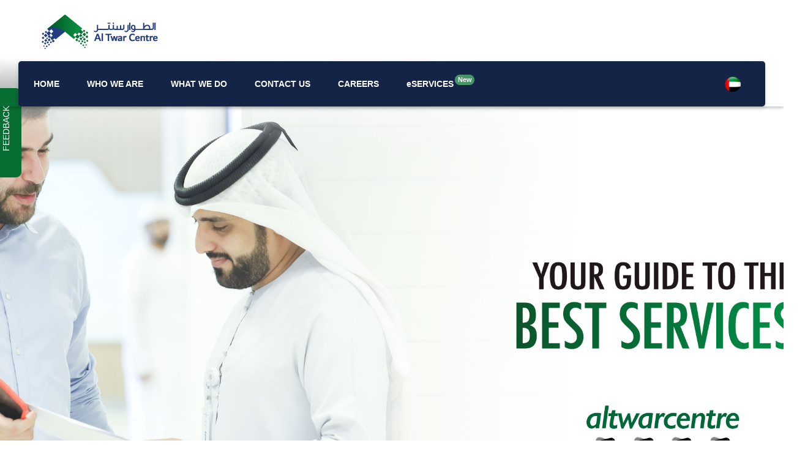

--- FILE ---
content_type: text/html; charset=UTF-8
request_url: https://altwarcentre.ae/
body_size: 98401
content:
<!DOCTYPE html>
<html lang="en">

<head>
    <meta charset="UTF-8">
    <meta name="viewport" content="width=device-width, initial-scale=1, shrink-to-fit=no">
    <meta name="description" content="" />
    <meta name="keywords" content="Al Twar Centre,Al Twar Government Service,Skynet Corp,SkynetCorp.ae" />
    <title>Al Twar Centre | Dubai, United Arab Emirates</title>

    <!-- Styles -->
    <link rel="stylesheet" href="assets/css/bootstrap.min.css"><!-- Bootstrap -->
    <link rel="stylesheet" href="assets/css/webfonts.css"><!-- Font Awesome -->
    <link rel="stylesheet" href="assets/css/style.css"><!-- Style -->
    <link rel="stylesheet" href="assets/css/responsive.css"><!-- Responsive -->
    <link rel="stylesheet" href="assets/css/color.css"><!-- Default Color Scheme -->
    <link rel="https://cdn.rawgit.com/rtaibah/dubai-font-cdn/master/dubai-font.css" />

    <!-- REVOLUTION STYLE SHEETS -->
    <link rel="stylesheet" href="assets/css/revolution/settings.css">
    <!-- REVOLUTION LAYERS STYLES -->
    <link rel="stylesheet" href="assets/css/revolution/layers.css">
    <!-- REVOLUTION NAVIGATION STYLES -->
    <link rel="stylesheet" href="assets/css/revolution/navigation.css">

    <link href="assets/css/customResponsive.css" rel="stylesheet" />

    <link href="assets/css/button.css" rel="stylesheet" />
    
    <style>
        .social-btn.twitter:before {
            content: unset !important;
        }

        .header-top-inner:before {
            background-color: unset !important;
        }

        nav.theme-bg>div>ul>li:hover>a {
            color: #ffffff;
        }

        .theme-bg-layer:before {
            background-color: unset !important;
        }

        .blue-bg-layer:before {
            background-color: #001339 !important;
        }

        .black-layer2:before {
            background-color: #001339 !important;
        }

        .theme-bg .widget-box ul li a:focus,
        .theme-bg .widget-box ul li a:hover,
        .theme-bg .widget-box ul li a:active {
            color: #087735 !important;
        }

        .theme-bg .widget-box ul li:before {
            color: inherit;
        }

        .open {
            font-size: 14px;
            cursor: pointer;
            left: 0;
            position: fixed;
            z-index: 99;
            top: 20%;
        }

        .vertical {
            writing-mode: tb-rl;
            -webkit-transform: rotate(180deg);
            -moz-transform: rotate(180deg);
            -o-transform: rotate(180deg);
            -ms-transform: rotate(180deg);
            transform: rotate(180deg);
            white-space: nowrap;
            display: block;
            bottom: 0;
            width: 35px;
            height: 146px;
            background-color: #086d32;
            color: white;
            border-radius: 9px 0px 0px 9px;
            padding-top: 14px;
            text-align: center;
        }


        .sidenav {
            height: 100%;
            width: 0;
            position: fixed;
            z-index: 999999;
            top: 1000;
            left: 0;
            background-color: #086d327a;
            overflow-x: hidden;
            transition: 0.5s;
            padding-top: 38px;
        }

        .sidenav .closebtn {
            position: absolute;
            top: 0;
            right: 0px;
            font-size: 36px;
            margin-right: 31px;
            color: #ffffff;
            z-index: 999999;
            font-weight: bold;
        }

        .timeline-Footer {
            display: none !important;
        }

        .error-input {
            border-color: #dc2929 !important;
        }

        .happiness {
            clear: both;
            text-align: center;
            display: flex;
            align-items: center;
            justify-content: center;
        }

        .happiness-rate {
            color: #ffffff;
            display: flex;
            align-items: center;
            justify-content: center;
            font-size: 32px;
            font-weight: bolder;
        }


        /*.modal {
      text-align: center;
    }

    @media screen and (min-width: 768px) { 
      .modal:before {
        display: inline-block;
        vertical-align: middle;
        content: " ";
        height: 100%;
      }
    }

    .modal-dialog {
      display: inline-block;
      text-align: left;
      vertical-align: middle;
    }*/

        .modal {
            text-align: center;
            padding: 0 !important;
        }

        @media screen and (min-width: 768px) {
            .modal:before {
                display: inline-block;
                vertical-align: middle;
                content: " ";
                height: 100%;
            }
        }

        .modal-dialog {
            display: inline-block;
            text-align: left;
            vertical-align: middle;
        }

        @media (min-width: 992px) {
            .modal-lg {
                max-width: 52% !important;
            }
        }

        @media (max-width: 700px) and (min-width: 480px) {
            .modal-dialog {
                margin-top: 38%;
            }
        }

        /*popup Video*/

        .mfp-fade.mfp-bg {
            opacity: 0;
            -webkit-transition: all 0.15s ease-out;
            -moz-transition: all 0.15s ease-out;
            transition: all 0.15s ease-out;
        }

        .mfp-fade.mfp-bg.mfp-ready {
            opacity: 0.9 !important;
            background: #000000;
        }

        .mfp-fade.mfp-bg.mfp-removing {
            opacity: 0;
        }

        .mfp-fade.mfp-wrap .mfp-content {
            opacity: 0;
            -webkit-transition: all 0.15s ease-out;
            -moz-transition: all 0.15s ease-out;
            transition: all 0.15s ease-out;
        }

        .mfp-fade.mfp-wrap.mfp-ready .mfp-content {
            opacity: 1;
        }

        .mfp-fade.mfp-wrap.mfp-removing .mfp-content {
            opacity: 0;
        }

        .feature-modal-close {
            margin: 0 !important;
            position: absolute !important;
            top: -10px !important;
            right: -10px !important;
            width: 25px !important;
            height: 25px !important;
            border-radius: 25px !important;
            background-color: #0a1223 !important;
            color: #ffffff !important;
            font-size: 9px !important;
            opacity: 1 !important;
            z-index: 10 !important;
        }
        /*End*/
        body
        {
            margin-bottom : -32px;
        }
    </style>
    <!-- Magnific Popup core CSS file -->
    <link rel="stylesheet" href="https://cdnjs.cloudflare.com/ajax/libs/magnific-popup.js/1.1.0/magnific-popup.css">
    
   
<!-- Google tag (gtag.js) -->
<script async src="https://www.googletagmanager.com/gtag/js?id=G-4ZWXY0SQ0W"></script>
<script>
  window.dataLayer = window.dataLayer || [];
  function gtag(){dataLayer.push(arguments);}
  gtag('js', new Date());

  gtag('config', 'G-4ZWXY0SQ0W');
  </script>
  
  <!-- Google Tag Manager -->
<script>(function(w,d,s,l,i){w[l]=w[l]||[];w[l].push({'gtm.start':
new Date().getTime(),event:'gtm.js'});var f=d.getElementsByTagName(s)[0],
j=d.createElement(s),dl=l!='dataLayer'?'&l='+l:'';j.async=true;j.src=
'https://www.googletagmanager.com/gtm.js?id='+i+dl;f.parentNode.insertBefore(j,f);
})(window,document,'script','dataLayer','GTM-NVPGPV3');</script>
<!-- End Google Tag Manager -->


</head>

<body itemscope>
    
    

    <span class="open vertical" onclick="openNav()">FEEDBACK</span>
    <div id="mySidenav" class="sidenav" style="width: 0px;">
        <a href="javascript:void(0)" class="closebtn" onclick="closeNav()"> × </a>
        <div class="col-md-12  text-uppercase" style="padding-top: 50px;">
            <form method="post" novalidate="novalidate" id="feedbackForm">
                <div class="form-group col-md-12">
                    <h3 style="color:#f2f2f2">Feedback</h3>
                </div>
                <br />
                <div class="form-group col-md-12">
                    <span>
                        <input id="feedBackName" name="feedBackName" type="text" class="form-control"
                            placeholder="Name">
                    </span>
                </div>
                <div class="form-group col-md-12">
                    <span>
                        <input id="feedBackEmail" name="feedBackEmail" type="text" maxlength="40" class="form-control"
                            placeholder="Email">
                    </span>
                </div>
                <div class="form-group col-md-12">
                    <span>
                        <input id="feedBackPhone" name="feedBackPhone" type="text" maxlength="14" class="form-control"
                            placeholder="Phone Number">
                    </span>
                </div>
                <div class="form-group col-md-12">
                    <span>
                        <textarea id="feedBackRemark" name="feedBackRemark" type="text" rows="6" class="form-control"
                            placeholder="Feedback" style="resize:none;"></textarea>
                    </span>
                </div>
                <div class="form-group col-md-12">
                    <button class="p10 mt30  theme-btn" style="background-color: #132446;" id="btnFeeback"
                        type="button">Send</button>
                    <!--<input type="button" value="Send" class="p10 mt30  theme-btn">-->
                </div>
            </form>

        </div>
    </div>

    <main>
        <header class="style1">
            <!--<div class="notification-box">
            <div class="container">
                <div class="notifecation-message"><strong>GET INCLUDED:</strong> Join The party as we stand for Civil Rights. <a href="#" title="" itemprop="url">Make A Member Today.</a></div>
                <span class="notification-close-btn brd-rd5"><i class="fa fa-close"></i></span>
            </div>
        </div>-->
            <div class="header-top">
                <div class="container">
                    <div class="header-top-inner">
                        <div class="logo"><a href="index.html" title="" itemprop="url"><img
                                    src="assets/images/img/atclogo.png" alt="logo.png" itemprop="image"></a></div>
                        <div class="top-links">

                            <!--<a href="#" title=""><i class="fa fa-sign-in theme-clr"></i> Login</a>
                        <a href="#" title=""><i class="fa fa-user theme-clr"></i> Sign Up</a>-->
                        </div>
                        <!--<a class="brd-rd30 theme-btn theme-bg" href="donate-now.html" title="" itemprop="url">DONATE</a>-->
                        <div class="top-links">
                            <!--<a href="become-volunteer.html" title="" itemprop="url">BECOME A MEMBER</a>-->
                            <!--<a href="#" title="" itemprop="url" style="color: #08813b;"><i class="fa fa-shopping-basket theme-clr" style="color: #08813b;"></i> Make Appointment</a>-->
                            <!--<a class="brd-rd5 " href="#appointmentMgr" title="" itemprop="url" style="background-color: #132446;font-size: larger;font-family: Playfair Display;font-style: unset;">Make Appointment</a>-->
                        </div>
                    </div>
                </div>
            </div>
            <div class="menu-wrapper">
                <div class="container">
                    <nav class="brd-rd5 theme-bg" style="background-color: #132446;">
                        <div>
                            <ul>
                                <li class="">
                                    <a href="index.html" title="" itemprop="url">HOME</a>
                                </li>
                                <li class="">
                                    <a href="about-us.html" title="" itemprop="url">WHO WE ARE</a>
                                </li>
                                <li class="menu-item-has-children">
                                    <a href="#" title="" itemprop="url">WHAT WE DO</a>
                                    <ul style="background: rgba(255, 255, 255, 0.8);">
                                        <li style="color: #132446;font-size: 12px;"><a href="mohre.html" title=""
                                                itemprop="url">Ministry of Human Resources / Tassheel</a></li>
                                        <li style="color: #132446;font-size: 12px;"><a href="amer.html" title=""
                                                itemprop="url">General Directorate of Residency and Foreigners Affairs /
                                                Amer </a></li>
                                        <li style="color: #132446;font-size: 12px;"><a href="dubaicourt.html" title=""
                                                itemprop="url">Dubai Courts ( Notary Public - Personal Status -
                                                Affiliate) </a></li>
                                        <li style="color: #132446;font-size: 12px;"><a href="civildefense.html" title=""
                                                itemprop="url">Directorate General Of Civil Defence - Dubai </a></li>
                                        <li style="color: #132446;font-size: 12px;"><a href="healthauthority.html"
                                                title="" itemprop="url">Dubai Health Authority</a></li>
                                        <li style="color: #132446;font-size: 12px;"><a href="identityauthority.html"
                                                title="" itemprop="url">Federal Authority For Identity And
                                                Citizenship</a></li>
                                        <li style="color: #132446;font-size: 12px;"><a href="ded.html" title=""
                                                itemprop="url">Dubai Economy</a></li>
                                        <li style="color: #132446;font-size: 12px;"><a href="ejari.html" title=""
                                                itemprop="url">Ejari</a></li>
                                        <li style="color: #132446;font-size: 12px;"><a href="altabu.html" title=""
                                                itemprop="url">AL TABU Registration Trustee</a></li>
                                        <li style="color: #132446;font-size: 12px;"><a href="viplounge.html" title=""
                                                itemprop="url">The Happiness Lounge</a></li>
                                    </ul>
                                </li>
                                <li class=""><a href="contact-us.html" title="" itemprop="url">CONTACT US </a></li>
                                <li class=""><a href="join-with-us.html" title="" itemprop="url">CAREERS </a></li>
                                <li class=""><a href="eservices.html" title="" itemprop="url">eSERVICES <span class="badge badge-secondary" style="background-color: #489367;">New</span></a></li>

                            </ul>
                        </div>
                        <div class="header-search-wrap">

                            <div class="social-share">


                                <a href="index-ar.html" style="float:unset !important;" title="Arabic">
                                    <img src="assets/images/flag-uae.png" />
                                </a>
                            </div>
                        </div>
                    </nav>
                </div>
            </div>
        </header><!-- Header Style 1 -->
        <div class="res-header">
            <!--<div class="res-header-top">
            <div class="res-top-links">
                <a href="#" title="" itemprop="url"><i class="fa fa-shopping-basket theme-clr"></i> Shop</a>
                <a href="#" title="" itemprop="url"><i class="fa fa-sign-in theme-clr"></i> Login</a>
                <a href="#" title="" itemprop="url"><i class="fa fa-user theme-clr"></i> Sign Up</a>
            </div>
            <div class="res-top-links2">
                <a class="theme-bg" href="become-volunteer.html" title="" itemprop="url">Become A Volunteer</a>
                <a class="blue-bg" href="donate-now.html" title="" itemprop="url">Donate Now</a>
            </div>
        </div>-->
            <div class="res-logo-sec">
                <div class="logo"><a href="index.html" title="" itemprop="url"><img src="assets/images/img/atclogo.png"
                            alt="logo2.png" itemprop="image"></a></div>
                <span class="res-menu-btn blue-bg brd-rd5" style="background-color: #132446;"><i
                        class="fa fa-align-justify"></i></span>
            </div>
            <div class="res-menu" style="background-color: #132446;">
                <span class="res-menu-close brd-rd5"><i class="fa fa-close"></i></span>
                <ul>
                    <li class="">
                        <a href="index.html" title="" itemprop="url">HOME</a>
                    </li>
                    <li class="">
                        <a href="about-us.html" title="" itemprop="url">ABOUT US</a>
                    </li>
                    <li class="menu-item-has-children">
                        <a href="#" title="" itemprop="url">SERVICES</a>
                        <ul style="background: rgba(255, 255, 255, 0.8);">
                            <li style="color: #132446;font-size: 12px;"><a href="mohre.html" title=""
                                    itemprop="url">Ministry of Human Resources / Tassheel</a></li>
                            <li style="color: #132446;font-size: 12px;"><a href="amer.html" title=""
                                    itemprop="url">General Directorate of Residency and Foreigners Affairs / Amer </a>
                            </li>
                            <li style="color: #132446;font-size: 12px;"><a href="dubaicourt.html" title=""
                                    itemprop="url">Dubai Courts ( Notary Public - Personal Status - Affiliate) </a></li>
                            <li style="color: #132446;font-size: 12px;"><a href="civildefense.html" title=""
                                    itemprop="url">Directorate General Of Civil Defence - Dubai </a></li>
                            <li style="color: #132446;font-size: 12px;"><a href="healthauthority.html" title=""
                                    itemprop="url">Dubai Health Authority</a></li>
                            <li style="color: #132446;font-size: 12px;"><a href="identityauthority.html" title=""
                                    itemprop="url">Federal Authority For Identity And Citizenship</a></li>
                            <li style="color: #132446;font-size: 12px;"><a href="ded.html" title="" itemprop="url">Dubai
                                    Economy</a></li>
                            <li style="color: #132446;font-size: 12px;"><a href="ejari.html" title=""
                                    itemprop="url">Ejari</a></li>
                            <li style="color: #132446;font-size: 12px;"><a href="altabu.html" title="" itemprop="url">AL
                                    TABU Registration Trustee</a></li>
                            <li style="color: #132446;font-size: 12px;"><a href="viplounge.html" title=""
                                    itemprop="url">The Happiness Lounge</a></li>
                        </ul>
                    </li>
                    <li class=""><a href="contact-us.html" title="" itemprop="url">CONTACT US </a></li>
                    <li class=""><a href="join-with-us.html" title="" itemprop="url">CAREERS </a></li>
                    <li class=""><a href="eservices.html" title="" itemprop="url">eSERVICES <span class="badge badge-secondary" style="background-color: #489367;top: 3px;right: 107px;">New</span></a></li>
                </ul>
                <div class="header-search-wrap">

                    <div class="social-share">

                        <a href="https://www.facebook.com/Tassheel/" title="Facebook" itemprop="url" target="_blank"
                            style="float:unset !important;"><i class="fa fa-facebook"></i></a>
                        <a href="https://www.instagram.com/tassheel_center/" title="Instagram" itemprop="url"
                            target="_blank" style="float:unset !important;"><i class="fa fa-instagram"></i></a>
                        <a href="https://twitter.com/tasheelCenter" title="Twitter" itemprop="url" target="_blank"
                            style="float:unset !important;"><i class="fa fa-twitter"></i></a>
                        <a href="https://www.linkedin.com/in/alburj-holding-463366140/" title="Linkedin" itemprop="url"
                            target="_blank" style="float:unset !important;"><i class="fa fa-linkedin"></i></a>
                        <a href="index-ar.html" style="float:unset !important;" title="Arabic">
                            <img src="assets/images/flag-uae.png" />
                        </a>
                    </div>
                </div>
            </div>
        </div><!-- Responsive Header -->

        <section>
            <div id="rev_slider_4_1_wrapper" class="rev_slider_wrapper fullscreen-container" data-alias="notgeneric125"
                data-source="gallery" style="background-color:transparent;padding:0px;">
                <div id="rev_slider_4_1" class="rev_slider fullscreenbanner" style="display:none;" data-version="5.4.1">
                    <ul>
                        <li data-index="rs-2" data-transition="random" data-slotamount="default" data-hideafterloop="0"
                            data-hideslideonmobile="off" data-title="Al Twar Center" data-easein="Power4.easeInOut"
                            data-easeout="Power4.easeInOut" data-masterspeed="2000" data-rotate="0"
                            data-fstransition="random" data-fsmasterspeed="1500" data-fsslotamount="7"
                            data-saveperformance="off" data-param1="" data-param2="" data-param3="" data-param4=""
                            data-param5="" data-param6="" data-param7="" data-param8="" data-param9="" data-param10=""
                            data-description="">
                            <!-- MAIN IMAGE -->
                            <img src="assets/images/img/S4_en.jpg" alt="" data-bgposition="center center"
                                data-bgfit="cover" data-bgrepeat="no-repeat" data-bgparallax="10" class="rev-slidebg"
                                data-no-retina>

                        </li>
                        <li data-index="rs-2" data-transition="random" data-slotamount="default" data-hideafterloop="0"
                            data-hideslideonmobile="off" data-title="Al Twar Center" data-easein="Power4.easeInOut"
                            data-easeout="Power4.easeInOut" data-masterspeed="2000" data-rotate="0"
                            data-fstransition="random" data-fsmasterspeed="1500" data-fsslotamount="7"
                            data-saveperformance="off" data-param1="" data-param2="" data-param3="" data-param4=""
                            data-param5="" data-param6="" data-param7="" data-param8="" data-param9="" data-param10=""
                            data-description="">
                            <!-- MAIN IMAGE -->
                            <img src="assets/images/img/S5_en.jpg" alt="" data-bgposition="center center"
                                data-bgfit="cover" data-bgrepeat="no-repeat" data-bgparallax="10" class="rev-slidebg"
                                data-no-retina>

                        </li>
                        
                        <li data-index="rs-2" data-transition="random" data-slotamount="default" data-hideafterloop="0"
                            data-hideslideonmobile="off" data-title="Al Twar Center" data-easein="Power4.easeInOut"
                            data-easeout="Power4.easeInOut" data-masterspeed="2000" data-rotate="0"
                            data-fstransition="random" data-fsmasterspeed="1500" data-fsslotamount="7"
                            data-saveperformance="off" data-param1="" data-param2="" data-param3="" data-param4=""
                            data-param5="" data-param6="" data-param7="" data-param8="" data-param9="" data-param10=""
                            data-description="">
                            <!-- MAIN IMAGE -->
                            <img src="assets/images/img/s6_en.jpg" alt="" data-bgposition="center center"
                                data-bgfit="contain" data-bgrepeat="no-repeat" data-bgparallax="10" class="rev-slidebg"
                                data-no-retina>

                        </li>
                        
                      
                        
                        
                    </ul>
                </div>
            </div><!-- END REVOLUTION SLIDER -->
        </section>

        <section style="padding-top: 15px;">
            <div class="spacing no-spacing">
                <div class="row mrg">
                    <div class="col-md-5 col-sm-12 col-lg-5">
                        <div class="ceoImg">
                            <video autoplay="" class="ceoImg" controls="" id="videobcg" loop="" muted="" playsinline="" style="object-fit: fill;" width="100%"><source src="https://alburj.ae/video/AlTwar_en.mp4" type="video/mp4" /></video>
                        </div>
                    </div>
                    <div class="col-md-7 col-sm-12 col-lg-7">
                        <div style="background: url('assets/images/img/Ceo_msg_En.jpg')no-repeat;min-height: 360px;background-size: 100% 100%;"
                            class="ceoImg ceoImgsrc">
                        </div>
                    </div>
                </div>
            </div>
        </section>

        <section>
            <div class="spacing gray-bg bottom-spac420">
                <div class="container">
                    <div class="sec-title">
                        <h2 itemprop="headline" style="text-align:center;"><span class="theme-clr"></span>Our Services
                        </h2>
                    </div>
                    <div class="remove-ext gallery-wrap2">
                        <div class="row ">
                            <div class="col-md-3 col-sm-4 col-lg-3">
                                <div class="gallery-box" style="margin-bottom: 0px !important;">
                                    <a href="mohre.html" title="" itemprop="url"><img
                                            src="assets/images/img/tasheel.png" alt="gallery-img2-2.jpg"
                                            itemprop="image"></a>
                                </div>
                            </div>
                            <div class="col-md-3 col-sm-4 col-lg-3">
                                <div class="gallery-box" style="margin-bottom: 0px !important;">
                                    <a href="amer.html" title="" itemprop="url"><img src="assets/images/img/amer.png"
                                            alt="gallery-img2-3.jpg" itemprop="image"></a>
                                </div>
                            </div>
                            <div class="col-md-3 col-sm-4 col-lg-3">
                                <div class="gallery-box" style="margin-bottom: 0px !important;">
                                    <a href="ded.html" title="" itemprop="url"><img src="assets/images/img/ded.png"
                                            alt="gallery-img2-1.jpg" itemprop="image"></a>
                                </div>
                            </div>
                            <div class="col-md-3 col-sm-4 col-lg-3">
                                <div class="gallery-box" style="margin-bottom: 0px !important;">
                                    <a href="civildefense.html" title="" itemprop="url"><img
                                            src="assets/images/img/civil.png" alt="gallery-img2-6.jpg"
                                            itemprop="image"></a>
                                </div>
                            </div>
                            <div class="col-md-3 col-sm-4 col-lg-3">
                                <div class="gallery-box" style="margin-bottom: 0px !important;">
                                    <a href="dubaicourt.html" title="" itemprop="url"><img
                                            src="assets/images/img/dubai-court.png" alt="gallery-img2-4.jpg"
                                            itemprop="image"></a>
                                </div>
                            </div>
                            <div class="col-md-3 col-sm-4 col-lg-3">
                                <div class="gallery-box" style="margin-bottom: 0px !important;">
                                    <a href="healthauthority.html" title="" itemprop="url"><img
                                            src="assets/images/img/medicle.png" alt="gallery-img2-5.jpg"
                                            itemprop="image"></a>
                                </div>
                            </div>

                            <div class="col-md-3 col-sm-4 col-lg-3">
                                <div class="gallery-box" style="margin-bottom: 0px !important;">
                                    <a href="ejari.html" title="" itemprop="url"><img src="assets/images/img/ejari.png"
                                            alt="gallery-img2-7.jpg" itemprop="image"></a>
                                </div>
                            </div>

                            <div class="col-md-3 col-sm-4 col-lg-3">
                                <div class="gallery-box" style="margin-bottom: 0px !important;">
                                    <a href="altabu.html" title="" itemprop="url"><img
                                            src="assets/images/img/altabu.png" alt="gallery-img2-8.jpg"
                                            itemprop="image"></a>
                                </div>
                            </div>
                            <div class="col-md-3 col-sm-4 col-lg-3"></div>
                            <div class="col-md-3 col-sm-4 col-lg-3">
                                <div class="gallery-box" style="margin-bottom: 0px !important;">
                                    <a href="identityauthority.html" title="" itemprop="url"><img
                                            src="assets/images/img/eid.png" alt="gallery-img2-8.jpg"
                                            itemprop="image"></a>
                                </div>
                            </div>
                            <div class="col-md-3 col-sm-4 col-lg-3">
                                <div class="gallery-box" style="margin-bottom: 0px !important;">
                                    <a href="viplounge.html" title="" itemprop="url"><img
                                            src="assets/images/img/vip.png" alt="gallery-img2-8.jpg"
                                            itemprop="image"></a>
                                </div>
                            </div>
                            <div class="col-md-3 col-sm-4 col-lg-3"></div>
                        </div>
                    </div><!-- Blog Section -->

                </div>
            </div>
        </section>
        <section>
            <div class="spacing remove-gap opc9 black-layer2">
                <div class="fixed-bg"></div>
                <div class="container-wrapper text-center">
                    <div class="sec-box">
                        <div class="sec-box-inner brd-rd5 overlap340 with-social-share"
                            style="padding: 66px 0 0 !important;">
                            <div class="container">
                                <div class="sec-title">
                                    <h2 itemprop="headline"><span class="theme-clr"></span>Gallery</h2>
                                </div>
                                <div class="priorities-carousel owl-carousel remove-ext6">

                                    <div class="prioritie-box">
                                        <div class="prioritie-thumb brd-rd5">
                                            <a class="brd-rd5" href="assets/images/gallary/Customer Raffles/2.jpg"
                                                data-fancybox="CustomerRaffles" title="" itemprop="url">
                                                <img src="assets/images/gallary/Customer Raffles/2.jpg"
                                                    alt="Customer Raffles" itemprop="image">
                                            </a>
                                            <a class="brd-rd5" href="assets/images/gallary/Customer Raffles/3.jpg"
                                                data-fancybox="CustomerRaffles" title="" itemprop="url" hidden>
                                            </a>
                                            <a class="brd-rd5" href="assets/images/gallary/Customer Raffles/4.jpg"
                                                data-fancybox="CustomerRaffles" title="" itemprop="url" hidden>
                                            </a>
                                            <a class="brd-rd5" href="assets/images/gallary/Customer Raffles/5.jpg"
                                                data-fancybox="CustomerRaffles" title="" itemprop="url" hidden>
                                            </a>
                                            <a class="brd-rd5" href="assets/images/gallary/Customer Raffles/6.jpg"
                                                data-fancybox="CustomerRaffles" title="" itemprop="url" hidden>
                                            </a>
                                            <a class="brd-rd5" href="assets/images/gallary/Customer Raffles/7.jpg"
                                                data-fancybox="CustomerRaffles" title="" itemprop="url" hidden>
                                            </a>
                                            <a class="brd-rd5" href="assets/images/gallary/Customer Raffles/8.jpg"
                                                data-fancybox="CustomerRaffles" title="" itemprop="url" hidden>
                                            </a>
                                        </div>
                                        <div class="prioritie-info" style="text-align: center;font-weight: bolder;">
                                            <h7 itemprop="headline"><a href="#" title="" itemprop="url"
                                                    style="text-align:center;">Customer Raffles</a></h7>
                                        </div>
                                    </div>

                                    <div class="prioritie-box">
                                        <div class="prioritie-thumb brd-rd5">
                                            <a class="brd-rd5" href="assets/images/gallary/Civil defense opening/6.jpg"
                                                data-fancybox="civilDefense" title="" itemprop="url">
                                                <img src="assets/images/gallary/Civil defense opening/6.jpg"
                                                    alt="CivilDefense" itemprop="image">
                                            </a>
                                            <a class="brd-rd5" href="assets/images/gallary/Civil defense opening/2.jpg"
                                                data-fancybox="civilDefense" title="" itemprop="url" hidden>
                                            </a>
                                            <a class="brd-rd5" href="assets/images/gallary/Civil defense opening/7.jpg"
                                                data-fancybox="civilDefense" title="" itemprop="url" hidden>
                                            </a>
                                            <a class="brd-rd5" href="assets/images/gallary/Civil defense opening/9.jpg"
                                                data-fancybox="civilDefense" title="" itemprop="url" hidden>
                                            </a>
                                            <a class="brd-rd5" href="assets/images/gallary/Civil defense opening/10.jpg"
                                                data-fancybox="civilDefense" title="" itemprop="url" hidden>
                                            </a>
                                            <a class="brd-rd5" href="assets/images/gallary/Civil defense opening/11.jpg"
                                                data-fancybox="civilDefense" title="" itemprop="url" hidden>
                                            </a>
                                        </div>
                                        <div class="prioritie-info" style="text-align: center;font-weight: bolder;">
                                            <h7 itemprop="headline"><a href="#" title="" itemprop="url"
                                                    style="text-align:center;">Civil Defense Opening</a></h7>
                                        </div>
                                    </div>

                                    <div class="prioritie-box">
                                        <div class="prioritie-thumb brd-rd5">
                                            <a class="brd-rd5"
                                                href="assets/images/gallary/crowed from Kingdom of Saudi Arabia/3.jpg"
                                                data-fancybox="cfksa" title="" itemprop="url">
                                                <img src="assets/images/gallary/crowed from Kingdom of Saudi Arabia/3.jpg"
                                                    alt="MOHRE" itemprop="image">
                                            </a>
                                            <a class="brd-rd5"
                                                href="assets/images/gallary/crowed from Kingdom of Saudi Arabia/2.jpg"
                                                data-fancybox="cfksa" title="" itemprop="url" hidden>
                                            </a>
                                            <a class="brd-rd5"
                                                href="assets/images/gallary/crowed from Kingdom of Saudi Arabia/4.jpg"
                                                data-fancybox="cfksa" title="" itemprop="url" hidden>
                                            </a>
                                            <a class="brd-rd5"
                                                href="assets/images/gallary/crowed from Kingdom of Saudi Arabia/5.jpg"
                                                data-fancybox="cfksa" title="" itemprop="url" hidden>
                                            </a>
                                            <a class="brd-rd5"
                                                href="assets/images/gallary/crowed from Kingdom of Saudi Arabia/6.jpg"
                                                data-fancybox="cfksa" title="" itemprop="url" hidden>
                                            </a>
                                        </div>
                                        <div class="prioritie-info" style="text-align: center;font-weight: bolder;">
                                            <h7 itemprop="headline"><a href="#" title="" itemprop="url"
                                                    style="text-align:center;">Crowed From Kingdom of Saudi Arabia</a>
                                            </h7>
                                        </div>
                                    </div>

                                    <div class="prioritie-box">
                                        <div class="prioritie-thumb brd-rd5">
                                            <a class="brd-rd5" href="assets/images/gallary/Dubai Court opening/2.jpg"
                                                data-fancybox="dco" title="" itemprop="url">
                                                <img src="assets/images/gallary/Dubai Court opening/2.jpg" alt="MOHRE"
                                                    itemprop="image">
                                            </a>
                                            <a class="brd-rd5" href="assets/images/gallary/Dubai Court opening/4.jpg"
                                                data-fancybox="dco" title="" itemprop="url" hidden>
                                            </a>
                                            <a class="brd-rd5" href="assets/images/gallary/Dubai Court opening/5.jpg"
                                                data-fancybox="dco" title="" itemprop="url" hidden>
                                            </a>
                                            <a class="brd-rd5" href="assets/images/gallary/Dubai Court opening/6.jpg"
                                                data-fancybox="dco" title="" itemprop="url" hidden>
                                            </a>
                                            <a class="brd-rd5" href="assets/images/gallary/Dubai Court opening/7.jpg"
                                                data-fancybox="dco" title="" itemprop="url" hidden>
                                            </a>
                                            <a class="brd-rd5" href="assets/images/gallary/Dubai Court opening/8.jpg"
                                                data-fancybox="dco" title="" itemprop="url" hidden>
                                            </a>
                                            <a class="brd-rd5" href="assets/images/gallary/Dubai Court opening/9.jpg"
                                                data-fancybox="dco" title="" itemprop="url" hidden>
                                            </a>
                                            <a class="brd-rd5" href="assets/images/gallary/Dubai Court opening/11.jpg"
                                                data-fancybox="dco" title="" itemprop="url" hidden>
                                            </a>
                                            <a class="brd-rd5" href="assets/images/gallary/Dubai Court opening/12.jpg"
                                                data-fancybox="dco" title="" itemprop="url" hidden>
                                            </a>
                                            <a class="brd-rd5" href="assets/images/gallary/Dubai Court opening/14.jpg"
                                                data-fancybox="dco" title="" itemprop="url" hidden>
                                            </a>
                                        </div>
                                        <div class="prioritie-info" style="text-align: center;font-weight: bolder;">
                                            <h7 itemprop="headline"><a href="#" title="" itemprop="url"
                                                    style="text-align:center;">Dubai Court Opening</a></h7>
                                        </div>
                                    </div>

                                    <div class="prioritie-box">
                                        <div class="prioritie-thumb brd-rd5">
                                            <a class="brd-rd5" href="assets/images/gallary/Dubai Economy Event/2.jpg"
                                                data-fancybox="dede" title="" itemprop="url">
                                                <img src="assets/images/gallary/Dubai Economy Event/2.jpg" alt="MOHRE"
                                                    itemprop="image">
                                            </a>
                                            <a class="brd-rd5" href="assets/images/gallary/Dubai Economy Event/3.jpg"
                                                data-fancybox="dede" title="" itemprop="url" hidden>
                                            </a>
                                            <a class="brd-rd5" href="assets/images/gallary/Dubai Economy Event/4.jpg"
                                                data-fancybox="dede" title="" itemprop="url" hidden>
                                            </a>
                                            <a class="brd-rd5" href="assets/images/gallary/Dubai Economy Event/5.jpg"
                                                data-fancybox="dede" title="" itemprop="url" hidden>
                                            </a>
                                            <a class="brd-rd5" href="assets/images/gallary/Dubai Economy Event/7.jpg"
                                                data-fancybox="dede" title="" itemprop="url" hidden>
                                            </a>
                                            <a class="brd-rd5" href="assets/images/gallary/Dubai Economy Event/8.jpg"
                                                data-fancybox="dede" title="" itemprop="url" hidden>
                                            </a>
                                            <a class="brd-rd5" href="assets/images/gallary/Dubai Economy Event/9.jpg"
                                                data-fancybox="dede" title="" itemprop="url" hidden>
                                            </a>
                                            <a class="brd-rd5" href="assets/images/gallary/Dubai Economy Event/10.jpg"
                                                data-fancybox="dede" title="" itemprop="url" hidden>
                                            </a>
                                            <a class="brd-rd5" href="assets/images/gallary/Dubai Economy Event/11.jpg"
                                                data-fancybox="dede" title="" itemprop="url" hidden>
                                            </a>
                                        </div>
                                        <div class="prioritie-info" style="text-align: center;font-weight: bolder;">
                                            <h7 itemprop="headline"><a href="#" title="" itemprop="url"
                                                    style="text-align:center;">Dubai Economy Event</a></h7>
                                        </div>
                                    </div>

                                    <div class="prioritie-box">
                                        <div class="prioritie-thumb brd-rd5">
                                            <a class="brd-rd5" href="assets/images/gallary/Ejari DEVA Feedback/2.jpg"
                                                data-fancybox="edf" title="" itemprop="url">
                                                <img src="assets/images/gallary/Ejari DEVA Feedback/2.jpg" alt="MOHRE"
                                                    itemprop="image">
                                            </a>
                                            <a class="brd-rd5" href="assets/images/gallary/Ejari DEVA Feedback/3.jpg"
                                                data-fancybox="edf" title="" itemprop="url" hidden>
                                            </a>
                                            <a class="brd-rd5" href="assets/images/gallary/Ejari DEVA Feedback/4.jpg"
                                                data-fancybox="edf" title="" itemprop="url" hidden>
                                            </a>
                                            <a class="brd-rd5" href="assets/images/gallary/Ejari DEVA Feedback/5.jpg"
                                                data-fancybox="edf" title="" itemprop="url" hidden>
                                            </a>
                                            <a class="brd-rd5" href="assets/images/gallary/Ejari DEVA Feedback/8.jpg"
                                                data-fancybox="edf" title="" itemprop="url" hidden>
                                            </a>
                                            <a class="brd-rd5" href="assets/images/gallary/Ejari DEVA Feedback/10.jpg"
                                                data-fancybox="edf" title="" itemprop="url" hidden>
                                            </a>
                                        </div>
                                        <div class="prioritie-info" style="text-align: center;font-weight: bolder;">
                                            <h7 itemprop="headline"><a href="#" title="" itemprop="url"
                                                    style="text-align:center;">Ejari DEVA Feedback</a></h7>
                                        </div>
                                    </div>

                                    <div class="prioritie-box">
                                        <div class="prioritie-thumb brd-rd5">
                                            <a class="brd-rd5" href="assets/images/gallary/Ejari opening/2.jpg"
                                                data-fancybox="ejop" title="" itemprop="url">
                                                <img src="assets/images/gallary/Ejari opening/2.jpg" alt="MOHRE"
                                                    itemprop="image">
                                            </a>
                                            <a class="brd-rd5" href="assets/images/gallary/Ejari opening/4.jpg"
                                                data-fancybox="ejop" title="" itemprop="url" hidden>
                                            </a>
                                            <a class="brd-rd5" href="assets/images/gallary/Ejari opening/5.jpg"
                                                data-fancybox="ejop" title="" itemprop="url" hidden>
                                            </a>
                                            <a class="brd-rd5" href="assets/images/gallary/Ejari opening/7.jpg"
                                                data-fancybox="ejop" title="" itemprop="url" hidden>
                                            </a>
                                            <a class="brd-rd5" href="assets/images/gallary/Ejari opening/9.jpg"
                                                data-fancybox="ejop" title="" itemprop="url" hidden>
                                            </a>
                                            <a class="brd-rd5" href="assets/images/gallary/Ejari opening/12.jpg"
                                                data-fancybox="ejop" title="" itemprop="url" hidden>
                                            </a>
                                            <a class="brd-rd5" href="assets/images/gallary/Ejari opening/14.jpg"
                                                data-fancybox="ejop" title="" itemprop="url" hidden>
                                            </a>
                                            <a class="brd-rd5" href="assets/images/gallary/Ejari opening/15.jpg"
                                                data-fancybox="ejop" title="" itemprop="url" hidden>
                                            </a>
                                            <a class="brd-rd5" href="assets/images/gallary/Ejari opening/17.jpg"
                                                data-fancybox="ejop" title="" itemprop="url" hidden>
                                            </a>
                                            <a class="brd-rd5" href="assets/images/gallary/Ejari opening/18.jpg"
                                                data-fancybox="ejop" title="" itemprop="url" hidden>
                                            </a>
                                        </div>
                                        <div class="prioritie-info" style="text-align: center;font-weight: bolder;">
                                            <h7 itemprop="headline"><a href="#" title="" itemprop="url"
                                                    style="text-align:center;">Ejari Opening</a></h7>
                                        </div>
                                    </div>

                                    <div class="prioritie-box">
                                        <div class="prioritie-thumb brd-rd5">
                                            <a class="brd-rd5" href="assets/images/gallary/FLAG DAY 2017/2.jpg"
                                                data-fancybox="fd2017" title="" itemprop="url">
                                                <img src="assets/images/gallary/FLAG DAY 2017/2.jpg" alt="MOHRE"
                                                    itemprop="image">
                                            </a>
                                            <a class="brd-rd5" href="assets/images/gallary/FLAG DAY 2017/4.jpg"
                                                data-fancybox="fd2017" title="" itemprop="url" hidden>
                                            </a>
                                            <a class="brd-rd5" href="assets/images/gallary/FLAG DAY 2017/5.jpg"
                                                data-fancybox="fd2017" title="" itemprop="url" hidden>
                                            </a>
                                            <a class="brd-rd5" href="assets/images/gallary/FLAG DAY 2017/7.jpg"
                                                data-fancybox="fd2017" title="" itemprop="url" hidden>
                                            </a>
                                            <a class="brd-rd5" href="assets/images/gallary/FLAG DAY 2017/8.jpg"
                                                data-fancybox="fd2017" title="" itemprop="url" hidden>
                                            </a>
                                            <a class="brd-rd5" href="assets/images/gallary/FLAG DAY 2017/9.jpg"
                                                data-fancybox="fd2017" title="" itemprop="url" hidden>
                                            </a>
                                            <a class="brd-rd5" href="assets/images/gallary/FLAG DAY 2017/11.jpg"
                                                data-fancybox="fd2017" title="" itemprop="url" hidden>
                                            </a>
                                            <a class="brd-rd5" href="assets/images/gallary/FLAG DAY 2017/12.jpg"
                                                data-fancybox="fd2017" title="" itemprop="url" hidden>
                                            </a>
                                            <a class="brd-rd5" href="assets/images/gallary/FLAG DAY 2017/14.jpg"
                                                data-fancybox="fd2017" title="" itemprop="url" hidden>
                                            </a>
                                            <a class="brd-rd5" href="assets/images/gallary/FLAG DAY 2017/15.jpg"
                                                data-fancybox="fd2017" title="" itemprop="url" hidden>
                                            </a>
                                            <a class="brd-rd5" href="assets/images/gallary/FLAG DAY 2017/16.jpg"
                                                data-fancybox="fd2017" title="" itemprop="url" hidden>
                                            </a>
                                            <a class="brd-rd5" href="assets/images/gallary/FLAG DAY 2017/17.jpg"
                                                data-fancybox="fd2017" title="" itemprop="url" hidden>
                                            </a>
                                            <a class="brd-rd5" href="assets/images/gallary/FLAG DAY 2017/18.jpg"
                                                data-fancybox="fd2017" title="" itemprop="url" hidden>
                                            </a>
                                            <a class="brd-rd5" href="assets/images/gallary/FLAG DAY 2017/19.jpg"
                                                data-fancybox="fd2017" title="" itemprop="url" hidden>
                                            </a>
                                        </div>
                                        <div class="prioritie-info" style="text-align: center;font-weight: bolder;">
                                            <h7 itemprop="headline"><a href="#" title="" itemprop="url"
                                                    style="text-align:center;">FLAG DAY 2017</a></h7>
                                        </div>
                                    </div>

                                    <div class="prioritie-box">
                                        <div class="prioritie-thumb brd-rd5">
                                            <a class="brd-rd5" href="assets/images/gallary/Happiness Meeting/2.jpg"
                                                data-fancybox="happym" title="" itemprop="url">
                                                <img src="assets/images/gallary/Happiness Meeting/2.jpg" alt="MOHRE"
                                                    itemprop="image">
                                            </a>
                                            <a class="brd-rd5" href="assets/images/gallary/Happiness Meeting/3.jpg"
                                                data-fancybox="happym" title="" itemprop="url" hidden>
                                            </a>
                                            <a class="brd-rd5" href="assets/images/gallary/Happiness Meeting/4.jpg"
                                                data-fancybox="happym" title="" itemprop="url" hidden>
                                            </a>
                                            <a class="brd-rd5" href="assets/images/gallary/Happiness Meeting/5.jpg"
                                                data-fancybox="happym" title="" itemprop="url" hidden>
                                            </a>
                                            <a class="brd-rd5" href="assets/images/gallary/Happiness Meeting/6.jpg"
                                                data-fancybox="happym" title="" itemprop="url" hidden>
                                            </a>
                                            <a class="brd-rd5" href="assets/images/gallary/Happiness Meeting/7.jpg"
                                                data-fancybox="happym" title="" itemprop="url" hidden>
                                            </a>
                                            <a class="brd-rd5" href="assets/images/gallary/Happiness Meeting/8.jpg"
                                                data-fancybox="happym" title="" itemprop="url" hidden>
                                            </a>
                                            <a class="brd-rd5" href="assets/images/gallary/Happiness Meeting/9.jpg"
                                                data-fancybox="happym" title="" itemprop="url" hidden>
                                            </a>
                                            <a class="brd-rd5" href="assets/images/gallary/Happiness Meeting/10.jpg"
                                                data-fancybox="happym" title="" itemprop="url" hidden>
                                            </a>
                                            <a class="brd-rd5" href="assets/images/gallary/Happiness Meeting/11.jpg"
                                                data-fancybox="happym" title="" itemprop="url" hidden>
                                            </a>
                                            <a class="brd-rd5" href="assets/images/gallary/Happiness Meeting/12.jpg"
                                                data-fancybox="happym" title="" itemprop="url" hidden>
                                            </a>
                                            <a class="brd-rd5" href="assets/images/gallary/Happiness Meeting/13.jpg"
                                                data-fancybox="happym" title="" itemprop="url" hidden>
                                            </a>
                                            <a class="brd-rd5" href="assets/images/gallary/Happiness Meeting/14.jpg"
                                                data-fancybox="happym" title="" itemprop="url" hidden>
                                            </a>
                                            <a class="brd-rd5" href="assets/images/gallary/Happiness Meeting/15.jpg"
                                                data-fancybox="happym" title="" itemprop="url" hidden>
                                            </a>
                                            <a class="brd-rd5" href="assets/images/gallary/Happiness Meeting/16.jpg"
                                                data-fancybox="happym" title="" itemprop="url" hidden>
                                            </a>
                                            <a class="brd-rd5" href="assets/images/gallary/Happiness Meeting/17.jpg"
                                                data-fancybox="happym" title="" itemprop="url" hidden>
                                            </a>
                                            <a class="brd-rd5" href="assets/images/gallary/Happiness Meeting/18.jpg"
                                                data-fancybox="happym" title="" itemprop="url" hidden>
                                            </a>
                                        </div>
                                        <div class="prioritie-info" style="text-align: center;font-weight: bolder;">
                                            <h7 itemprop="headline"><a href="#" title="" itemprop="url"
                                                    style="text-align:center;">Happiness Meeting</a></h7>
                                        </div>
                                    </div>

                                    <div class="prioritie-box">
                                        <div class="prioritie-thumb brd-rd5">
                                            <a class="brd-rd5" href="assets/images/gallary/Robot ( Sanbot )/2.jpg"
                                                data-fancybox="sandbot" title="" itemprop="url">
                                                <img src="assets/images/gallary/Robot ( Sanbot )/2.jpg" alt="MOHRE"
                                                    itemprop="image">
                                            </a>
                                            <a class="brd-rd5" href="assets/images/gallary/Robot ( Sanbot )/3.jpg"
                                                data-fancybox="sandbot" title="" itemprop="url" hidden>
                                            </a>
                                            <a class="brd-rd5" href="assets/images/gallary/Robot ( Sanbot )/4.jpg"
                                                data-fancybox="sandbot" title="" itemprop="url" hidden>
                                            </a>
                                            <a class="brd-rd5" href="assets/images/gallary/Robot ( Sanbot )/5.jpg"
                                                data-fancybox="sandbot" title="" itemprop="url" hidden>
                                            </a>
                                            <a class="brd-rd5" href="assets/images/gallary/Robot ( Sanbot )/6.jpg"
                                                data-fancybox="sandbot" title="" itemprop="url" hidden>
                                            </a>
                                        </div>
                                        <div class="prioritie-info" style="text-align: center;font-weight: bolder;">
                                            <h7 itemprop="headline"><a href="#" title="" itemprop="url"
                                                    style="text-align:center;">Robot ( Sanbot )</a></h7>
                                        </div>
                                    </div>

                                </div>
                            </div>
                            <div class="social-follow-wrap text-center">
                                <div class="row mrg">
                                    <div class="col-md-12 col-sm-12 col-lg-12">
                                        <a class="social-btn twitter" style="background-color: #086d32;"></a>
                                    </div>
                                </div>
                            </div>
                        </div>
                    </div>
                </div>
                <!--<div class="happiness-rate "><span id="happinessCount" class="counterUp">0</span>%</div>-->
                <div class="facts-wrap text-center top-spac80" style="padding-top: 19px !important;">
                    <div class="container">
                        <div class="remove-ext3">
                            <div class="row">
                                <div class="col-md-4 col-sm-4 col-lg-4">
                                    <div class="fact-box">
                                        <h1 itemprop="headline" style="font-size: 35px;"><span
                                                id="visitorsCounter">0</span></h1>
                                        <h5 class="theme-clr" itemprop="headline" style="color : #ffffff;">Total Visitors</h5>
                                    </div>
                                </div>
                                <div class="col-md-4 col-sm-4 col-lg-4">
                                    <div class="fact-box">
                                        <h1 itemprop="headline" style="font-size: 35px;"><span
                                                class="counter"> 3833 </span><small>+</small></h1>
                                        <h5 class="theme-clr" itemprop="headline"  style="color : #ffffff;">Total Services</h5>
                                    </div>
                                </div>
                                <div class="col-md-4 col-sm-4 col-lg-4">
                                    <div class="fact-box">
                                        <h1 itemprop="headline" style="font-size: 35px;"><span class="counterUp"
                                                id="CustomerCount">0</span></h1>
                                        <h5 class="theme-clr" itemprop="headline"  style="color : #ffffff;">Total Customers</h5>
                                    </div>
                                </div>
                            </div>
                        </div>
                    </div>

                </div><!-- Fun Facts Section -->
            </div>
        </section>

        <section>
            <div class="spacing opc9 blue-bg-layer">
                <div class="fixed-bg"></div>
                <div class="container">
                    <div class="sec-title2 text-center" style="margin-top: -125px;">
                        <h2 itemprop="headline">Keep In Touch</h2>
                        <p itemprop="description">We Will Keep You Updated With Our Socical Media Platform.</p>
                    </div>
                    <div class="remove-ext3 product-wrap style2">
                        
                     <!--   <div class="row">
                                    <div class="col-md-4 col-sm-6 col-lg-4" style="margin-bottom:10px">
                                        <script src="https://assets.juicer.io/embed.js" type="text/javascript"></script>
                                        <link href="https://assets.juicer.io/embed.css" media="all" rel="stylesheet" type="text/css" />
                                        <ul class="juicer-feed" data-feed-id="tassheel_center"></ul>
                                    </div>
                        
                                    <div class="col-md-4 col-sm-6 col-lg-4" style="margin-bottom:10px">
                                        <a class="twitter-timeline" data-chrome="nofooter transparent" data-height="600" data-link-color="#19CF86" data-theme="dark" href="https://twitter.com/altwarcentre?ref_src=twsrc%5Etfw">Tweets by tasheelCenter</a> 
                                        <script async src="https://platform.twitter.com/widgets.js" charset="utf-8"></script>
                                
                                    </div>

                                    <div class="col-md-4 col-sm-6 col-lg-4" style="margin-bottom:10px">
                                        <script src="https://assets.juicer.io/embed.js" type="text/javascript"></script>
                                        <link href="https://assets.juicer.io/embed.css" media="all" rel="stylesheet" type="text/css" />
                                        <ul class="juicer-feed" data-feed-id="tassheel"></ul>
                                    </div>
                        
                        </div> 
                        
                        <div style="display : flex; flex-direction: row; width: 100%; justify-content: center;">
                            <div>
                            <blockquote class="instagram-media" data-instgrm-permalink="https://www.instagram.com/altwarcentre/?hl=en" data-instgrm-version="12" style=" background:#FFF; border:0; border-radius:3px; box-shadow:0 0 1px 0 rgba(0,0,0,0.5),0 1px 10px 0 rgba(0,0,0,0.15); margin: 1px; max-width:720; min-width:680px; padding:0; width:99.375%; width:undefinedpx;height:undefinedpx;max-height:100%; width:undefinedpx;"><div style="padding:16px;"> <a id="main_link" href="altwarcentre/?hl=en" style=" background:#FFFFFF; line-height:0; padding:0 0; text-align:center; text-decoration:none; width:100%;" target="_blank"> <div style=" display: flex; flex-direction: row; align-items: center;"> <div style="background-color: #F4F4F4; border-radius: 50%; flex-grow: 0; height: 40px; margin-right: 14px; width: 40px;"></div> <div style="display: flex; flex-direction: column; flex-grow: 1; justify-content: center;"> <div style=" background-color: #F4F4F4; border-radius: 4px; flex-grow: 0; height: 14px; margin-bottom: 6px; width: 100px;"></div> <div style=" background-color: #F4F4F4; border-radius: 4px; flex-grow: 0; height: 14px; width: 60px;"></div></div></div><div style="padding: 19% 0;"></div> <div style="display:block; height:50px; margin:0 auto 12px; width:50px;"><svg width="50px" height="50px" viewBox="0 0 60 60" version="1.1" xmlns="https://www.w3.org/2000/svg" xmlns:xlink="https://www.w3.org/1999/xlink"><g stroke="none" stroke-width="1" fill="none" fill-rule="evenodd"><g transform="translate(-511.000000, -20.000000)" fill="#000000"><g><path d="M556.869,30.41 C554.814,30.41 553.148,32.076 553.148,34.131 C553.148,36.186 554.814,37.852 556.869,37.852 C558.924,37.852 560.59,36.186 560.59,34.131 C560.59,32.076 558.924,30.41 556.869,30.41 M541,60.657 C535.114,60.657 530.342,55.887 530.342,50 C530.342,44.114 535.114,39.342 541,39.342 C546.887,39.342 551.658,44.114 551.658,50 C551.658,55.887 546.887,60.657 541,60.657 M541,33.886 C532.1,33.886 524.886,41.1 524.886,50 C524.886,58.899 532.1,66.113 541,66.113 C549.9,66.113 557.115,58.899 557.115,50 C557.115,41.1 549.9,33.886 541,33.886 M565.378,62.101 C565.244,65.022 564.756,66.606 564.346,67.663 C563.803,69.06 563.154,70.057 562.106,71.106 C561.058,72.155 560.06,72.803 558.662,73.347 C557.607,73.757 556.021,74.244 553.102,74.378 C549.944,74.521 548.997,74.552 541,74.552 C533.003,74.552 532.056,74.521 528.898,74.378 C525.979,74.244 524.393,73.757 523.338,73.347 C521.94,72.803 520.942,72.155 519.894,71.106 C518.846,70.057 518.197,69.06 517.654,67.663 C517.244,66.606 516.755,65.022 516.623,62.101 C516.479,58.943 516.448,57.996 516.448,50 C516.448,42.003 516.479,41.056 516.623,37.899 C516.755,34.978 517.244,33.391 517.654,32.338 C518.197,30.938 518.846,29.942 519.894,28.894 C520.942,27.846 521.94,27.196 523.338,26.654 C524.393,26.244 525.979,25.756 528.898,25.623 C532.057,25.479 533.004,25.448 541,25.448 C548.997,25.448 549.943,25.479 553.102,25.623 C556.021,25.756 557.607,26.244 558.662,26.654 C560.06,27.196 561.058,27.846 562.106,28.894 C563.154,29.942 563.803,30.938 564.346,32.338 C564.756,33.391 565.244,34.978 565.378,37.899 C565.522,41.056 565.552,42.003 565.552,50 C565.552,57.996 565.522,58.943 565.378,62.101 M570.82,37.631 C570.674,34.438 570.167,32.258 569.425,30.349 C568.659,28.377 567.633,26.702 565.965,25.035 C564.297,23.368 562.623,22.342 560.652,21.575 C558.743,20.834 556.562,20.326 553.369,20.18 C550.169,20.033 549.148,20 541,20 C532.853,20 531.831,20.033 528.631,20.18 C525.438,20.326 523.257,20.834 521.349,21.575 C519.376,22.342 517.703,23.368 516.035,25.035 C514.368,26.702 513.342,28.377 512.574,30.349 C511.834,32.258 511.326,34.438 511.181,37.631 C511.035,40.831 511,41.851 511,50 C511,58.147 511.035,59.17 511.181,62.369 C511.326,65.562 511.834,67.743 512.574,69.651 C513.342,71.625 514.368,73.296 516.035,74.965 C517.703,76.634 519.376,77.658 521.349,78.425 C523.257,79.167 525.438,79.673 528.631,79.82 C531.831,79.965 532.853,80.001 541,80.001 C549.148,80.001 550.169,79.965 553.369,79.82 C556.562,79.673 558.743,79.167 560.652,78.425 C562.623,77.658 564.297,76.634 565.965,74.965 C567.633,73.296 568.659,71.625 569.425,69.651 C570.167,67.743 570.674,65.562 570.82,62.369 C570.966,59.17 571,58.147 571,50 C571,41.851 570.966,40.831 570.82,37.631"></path></g></g></g></svg></div><div style="padding-top: 8px;"> <div style=" color:#3897f0; font-family:Arial,sans-serif; font-size:14px; font-style:normal; font-weight:550; line-height:18px;"> View this post on Instagram</div></div><div style="padding: 12.5% 0;"></div> <div style="display: flex; flex-direction: row; margin-bottom: 14px; align-items: center;"><div> <div style="background-color: #F4F4F4; border-radius: 50%; height: 12.5px; width: 12.5px; transform: translateX(0px) translateY(7px);"></div> <div style="background-color: #F4F4F4; height: 12.5px; transform: rotate(-45deg) translateX(3px) translateY(1px); width: 12.5px; flex-grow: 0; margin-right: 14px; margin-left: 2px;"></div> <div style="background-color: #F4F4F4; border-radius: 50%; height: 12.5px; width: 12.5px; transform: translateX(9px) translateY(-18px);"></div></div><div style="margin-left: 8px;"> <div style=" background-color: #F4F4F4; border-radius: 50%; flex-grow: 0; height: 20px; width: 20px;"></div> <div style=" width: 0; height: 0; border-top: 2px solid transparent; border-left: 6px solid #f4f4f4; border-bottom: 2px solid transparent; transform: translateX(16px) translateY(-4px) rotate(30deg)"></div></div><div style="margin-left: auto;"> <div style=" width: 0px; border-top: 8px solid #F4F4F4; border-right: 8px solid transparent; transform: translateY(16px);"></div> <div style=" background-color: #F4F4F4; flex-grow: 0; height: 12px; width: 16px; transform: translateY(-4px);"></div> <div style=" width: 0; height: 0; border-top: 8px solid #F4F4F4; border-left: 8px solid transparent; transform: translateY(-4px) translateX(8px);"></div></div></div> <div style="display: flex; flex-direction: column; flex-grow: 1; justify-content: center; margin-bottom: 24px;"> <div style=" background-color: #F4F4F4; border-radius: 4px; flex-grow: 0; height: 14px; margin-bottom: 6px; width: 224px;"></div> <div style=" background-color: #F4F4F4; border-radius: 4px; flex-grow: 0; height: 14px; width: 144px;"></div></div></a><p style=" color:#c9c8cd; font-family:Arial,sans-serif; font-size:14px; line-height:17px; margin-bottom:0; margin-top:8px; overflow:hidden; padding:8px 0 7px; text-align:center; text-overflow:ellipsis; white-space:nowrap;"><a href="altwarcentre/?hl=en" style=" color:#c9c8cd; font-family:Arial,sans-serif; font-size:14px; font-style:normal; font-weight:normal; line-height:17px; text-decoration:none;" target="_blank">Shared post</a> on <time style=" font-family:Arial,sans-serif; font-size:14px; line-height:17px;">Time</time></p></div></blockquote><script src="https://www.instagram.com/embed.js"></script><script type="text/javascript" src="https://www.embedista.com/j/instagramfeed1907.js"></script><div style="overflow: auto; position: absolute; height: 0pt; width: 0pt;"><a href="https://www.embedista.com/instagramfeed">Embed Instagram Post</a> Code Generator</div></div><style>.boxes3{height:175px;width:153px;} #n img{max-height:none!important;max-width:none!important;background:none!important} #inst i{max-height:none!important;max-width:none!important;background:none!important}</style></div>
                            </div>
                        </div>

                        -->

                        <div class="row">

                                <div class="col-12 col-xs-12 col-sm-12 col-md-6 col-lg-4 col-xl-4"> <img src="/imageassets/1.jpg" class="img-fluid rounded shadow"> </div>
                                <div class="col-12 col-xs-12 col-sm-12 col-md-6 col-lg-4 col-xl-4"> <img src="/imageassets/2.jpg" class="img-fluid rounded"> </div>
                                <div class="col-12 col-xs-12 col-sm-12 col-md-6 col-lg-4 col-xl-4"> <img src="/imageassets/3.jpg" class="img-fluid rounded"> </div>

                        </div>

                     

                    </div>
                </div>
            </div>
        </section>

        <section>
            <div class="spacing less-spacing gray-bg">
                <!--<div class="container">
                    <div class="sponsors-carousel owl-carousel text-center">
                        <div class="sponsor-box">
                            <a href="#" title="" itemprop="url"><img src="assets/images/resources/sponsor-img1.png" alt="sponsor-img1.png" itemprop="image"></a>
                        </div>
                        <div class="sponsor-box">
                            <a href="#" title="" itemprop="url"><img src="assets/images/resources/sponsor-img2.png" alt="sponsor-img2.png" itemprop="image"></a>
                        </div>
                        <div class="sponsor-box">
                            <a href="#" title="" itemprop="url"><img src="assets/images/resources/sponsor-img3.png" alt="sponsor-img3.png" itemprop="image"></a>
                        </div>
                        <div class="sponsor-box">
                            <a href="#" title="" itemprop="url"><img src="assets/images/resources/sponsor-img4.png" alt="sponsor-img4.png" itemprop="image"></a>
                        </div>
                        <div class="sponsor-box">
                            <a href="#" title="" itemprop="url"><img src="assets/images/resources/sponsor-img5.png" alt="sponsor-img5.png" itemprop="image"></a>
                        </div>
                    </div>
                </div>-->
                
                <!--<header>
                  <div class="add-button">
                    <div class="sub-button tl"></div>
                    <div class="sub-button tr"></div>
                    <div class="sub-button bl"></div>
                    <div class="sub-button br"></div>
                  </div>
                </header>-->
            
            </div>

        </section>
        <footer>
            <div class="spacing theme-bg top-spac90 bottom-spac90" style="background-color: #001339;">
                <div class="container">
                    <div class="footer-wrap">
                        <div class="row">
                            <div class="col-md-3 col-sm-12 col-lg-3">
                                <div class="footer-about brd-rd5 blue-bg" style="float: unset !important;">
                                    <div class="logo"><a href="index.html" title="" itemprop="url"><img
                                                src="assets/images/img/atclogo.png" alt="AL Twar" itemprop="image"></a>
                                    </div>
                                    <!--<p itemprop="description" style="font-size: 12px;">
                                        We are a group of companies providing various services to Corporations, SMEs,
                                        and Public Sector.
                                        We specialize in government and semi-government services,
                                        hospitality and Food & Beverages services, Real estate, Facilities Management,
                                        Commercial Brokerage and others.
                                    </p>-->

                                </div><!-- Footer About -->
                            </div>
                            <div class="col-md-9 col-sm-12 col-lg-9">
                                <div class="remove-ext11">
                                    <div class="row">

                                        <div class="col-md-9 col-sm-8 col-lg-9">
                                            <table>
                                                <tr>
                                                    <td style="width: 65px;">
                                                        <i class="fa fa-home theme-clr brd-rd50"
                                                            style="color: #0a8a3f;font-size: 45px;"></i>

                                                    </td>
                                                    <td>
                                                        <span style="color: #ffffff !important;"> Al Twar Centre, Al
                                                            Nahda Road, Al Qusais 2 <br />Next to Al Qusais Metro
                                                            Station ,<br />Dubai - United Arab Emirates</span>
                                                    </td>
                                                </tr>
                                                <tr style="height: 30px;"></tr>
                                                <tr>
                                                    <td style="width: 65px;">
                                                        <i class="fa fa-clock-o theme-clr brd-rd50"
                                                            style="color: #0a8a3f;font-size: 45px;"></i>

                                                    </td>
                                                    <!--<td>
                                                        <span style="color: #ffffff !important;">Working hours of the customer happiness centers <br/> are  from 7:30 am to 8:00 pm</span>
                                                    </td>-->
                                                    <td>
                                                    	<span style="color: #ffffff !important;">Our Centre's Operating Hours</span>
                                                    	<br>
                                                    	<!--<span style="color: #ffffff !important;">-->
                                                    	<!--    All the Week Days from 7:30 am to 10:00 pm-->
                                                    	    
                                                   
                                                    	<!--</span>-->
                                                    	<!--<br>-->
                                                    	<!--<span style="color: #ffffff !important;">Customer Happiness Centers <br>Sunday - Friday from 7:30 am to 10:00 pm-->
                                                    	<!--</span>-->
                                                    	<ul >
                                                                <li style="color: #ffffff !important;"><strong>Monday to Sunday:</strong> 7:30 AM to 10:00 PM</li>
                                                                
                                                              </ul>
                                                        <span style="color: #ffffff !important;">For complete details, please refer to the Services page.</span>
                                                    </td>
                                                </tr>
                                                <tr style="height: 30px;"></tr>
                                                <tr>
                                                    <td style="width: 65px;">
                                                        <i class="fa fa-phone theme-clr brd-rd50"
                                                            style="color: #0a8a3f;font-size: 45px;"></i>

                                                    </td>
                                                    <td>
                                                        <span style="color: #ffffff !important;"><a href ="tel:80011000">800 11000 (Toll free)</a></span>
                                                    </td>
                                                </tr>
                                                <tr style="height: 30px;"></tr>
                                                <tr>
                                                    <td style="width: 65px;">
                                                        <i class="fa fa-envelope-open theme-clr brd-rd50"
                                                            style="color: #0a8a3f;font-size: 45px;"></i>

                                                    </td>
                                                    <td>
                                                        <a href="mailto:info@altwarcentre.ae" title="" itemprop="url"
                                                            style="color: #ffffff !important;">info@altwarcentre.ae</a>
                                                    </td>
                                                </tr>
                                            </table>
                                        </div>
                                        <div class="col-md-3 col-sm-4 col-lg-3">
                                            <div class="widget-box">
                                                <h5 itemprop="headline">Quick <span>Links</span></h5>
                                                <ul>
                                                    <li><a href="about-us.html" title="" itemprop="url">Who We Are</a>
                                                    </li>
                                                    <li><a href="contact-us.html" title="" itemprop="url">Contact Us</a>
                                                    </li>
                                                    <li><a href="join-with-us.html" title="" itemprop="url">Careers</a>
                                                    </li>
                                                    <li><a href="privacy-policy.html" title="" itemprop="url">Privacy Policy</a>
                                                    </li>
                                                    <li><a href="assets/termsconditions.pdf"
                                                            target="_blank" title="" itemprop="url">Terms of Use</a>
                                                    </li>
                                                </ul>
                                            </div>
                                        </div>
                                        <!--<div class="col-md-3 col-sm-4 col-lg-3">
                                            <div class="widget-box">
                                                <div class="flicker-gallery">
                                                    <div class="flicker-inner">
                                                        <a class="brd-rd5" href="assets/images/resources/flicker-img1.jpg" data-fancybox="gallery" title="" itemprop="url"><img src="assets/images/resources/flicker-img1.jpg" alt="flicker-img1.jpg" itemprop="image"></a>
                                                    </div>
                                                    <div class="flicker-inner">
                                                        <a class="brd-rd5" href="assets/images/resources/flicker-img2.jpg" data-fancybox="gallery" title="" itemprop="url"><img src="assets/images/resources/flicker-img2.jpg" alt="flicker-img2.jpg" itemprop="image"></a>
                                                    </div>
                                                    <div class="flicker-inner">
                                                        <a class="brd-rd5" href="assets/images/resources/flicker-img3.jpg" data-fancybox="gallery" title="" itemprop="url"><img src="assets/images/resources/flicker-img3.jpg" alt="flicker-img3.jpg" itemprop="image"></a>
                                                    </div>
                                                    <div class="flicker-inner">
                                                        <a class="brd-rd5" href="assets/images/resources/flicker-img4.jpg" data-fancybox="gallery" title="" itemprop="url"><img src="assets/images/resources/flicker-img4.jpg" alt="flicker-img4.jpg" itemprop="image"></a>
                                                    </div>
                                                    <div class="flicker-inner">
                                                        <a class="brd-rd5" href="assets/images/resources/flicker-img5.jpg" data-fancybox="gallery" title="" itemprop="url"><img src="assets/images/resources/flicker-img5.jpg" alt="flicker-img5.jpg" itemprop="image"></a>
                                                    </div>
                                                    <div class="flicker-inner">
                                                        <a class="brd-rd5" href="assets/images/resources/flicker-img6.jpg" data-fancybox="gallery" title="" itemprop="url"><img src="assets/images/resources/flicker-img6.jpg" alt="flicker-img6.jpg" itemprop="image"></a>
                                                    </div>
                                                </div>
                                            </div>
                                        </div>-->
                                    </div>
                                </div>
                                <!--<div class="newsletter-wrap2">
                                    <h4 itemprop="headline"><span>STAY</span> INFORMED</h4>
                                    <form class="newsletter-form2">
                                        <input class="brd-rd40" type="email" placeholder="Please Enter Your Email Id">
                                        <button type="submit"><i class="fa fa-arrow-right"></i></button>
                                    </form>
                                    <div class="facts-wrap2">
                                        <div class="fact-box2">
                                            <span class="theme-clr">Total Voters</span>
                                            <h4 itemprop="headline"><span class="counter">28179</span></h4>
                                        </div>
                                        <div class="fact-box2">
                                            <span class="theme-clr">Campaigns</span>
                                            <h4 itemprop="headline"><span class="counter">20</span><small>K</small></h4>
                                        </div>
                                    </div>
                                </div>-->
                            </div>
                        </div>
                    </div><!-- Footer Wrap -->
                </div>
            </div>
        </footer><!-- Footer -->
        <div class="bottom-bar" style="padding :unset !important;">
            <div class="container">
                <div class="footer-wrap">
                    <p itemprop="description" style="font-size: 10px;"><a class="theme-clr" href="index.html" itemprop="url" title="Al Twar Web Framwork">Al Twar Centre</a> &copy; 2020, All Rights Reserved, Design &amp; Developed By: <a class="theme-clr" href="https://skynetcorp.ae" itemprop="url" target="_blank" title="">SKYNET CORP.</a></p>
                    <!--<ul class="bottom-links">
                        <li><a href="index.html" title="" itemprop="url">HOME</a></li>
                        <li><a href="events-grid.html" title="" itemprop="url">EVENTS</a></li>
                        <li><a href="blog-grid.html" title="" itemprop="url">NEWS</a></li>
                        <li><a href="contact-us1.html" title="" itemprop="url">CONTACT</a></li>
                    </ul>-->
                </div>
            </div>
        </div><!-- Bottom bar -->

    </main><!-- Project Main Wrapper -->

<!--

    <div class="modal fade" tabindex="-1" role="dialog" id="feature-modal" data-backdrop="static" data-keyboard="false">
        <div class="modal-dialog modal-lg" role="document">
            <div class="modal-content">
                <div class="modal-body" style="padding:unset !important">
                    <button type="button" class="close feature-modal-close" data-dismiss="modal" aria-label="Close" >
                        <span aria-hidden="true" style="font-size: 25px;">&times;</span>
                    </button>
                    <img src="assets/images/Domestic_worker.png" />

                </div>
            </div>
        </div>
    </div> -->

    



    <script src="assets/js/jquery.min.js"></script>
    <script src="assets/js/bootstrap.min.js"></script>
    <script src="assets/js/plugins.js"></script>
    <script src="assets/js/custom-scripts.js"></script>

    <script src="assets/js/revolution/jquery.themepunch.tools.min.js"></script>
    <script src="assets/js/revolution/jquery.themepunch.revolution.min.js"></script>


    <!-- SLIDER REVOLUTION 5.0 EXTENSIONS  (Load Extensions only on Local File Systems !  The following part can be removed on Server for On Demand Loading) -->
    <script src="assets/js/revolution/extensions/revolution.extension.actions.min.js"></script>
    <script src="assets/js/revolution/extensions/revolution.extension.carousel.min.js"></script>
    <script src="assets/js/revolution/extensions/revolution.extension.kenburn.min.js"></script>
    <script src="assets/js/revolution/extensions/revolution.extension.layeranimation.min.js"></script>
    <script src="assets/js/revolution/extensions/revolution.extension.migration.min.js"></script>
    <script src="assets/js/revolution/extensions/revolution.extension.navigation.min.js"></script>
    <script src="assets/js/revolution/extensions/revolution.extension.parallax.min.js"></script>
    <script src="assets/js/revolution/extensions/revolution.extension.slideanims.min.js"></script>
    <script src="assets/js/revolution/extensions/revolution.extension.video.min.js"></script>
    <script src="assets/js/revolution/revolution-init.js"></script>

    <!--<script src="assets/js/jivoChat.js"></script>-->
    <script src="assets/js/feedback.js"></script>
    
    
    <script src="https://dashboard.chatfuel.com/integration/landing-wa-widget.js" async defer data-prefilled="Hi there"  data-phone="97142838800"></script>
    
  <!-- <script type="text/javascript">
      window.onload = function(){
      (function(d, script) {
      script = d.createElement('script');
      script.type = 'text/javascript';
      script.async = true;
      script.src = 'https://w.app/widget-v1/h9NRCP.js';
      d.getElementsByTagName('head')[0].appendChild(script);
      }(document));
      }; 
    </script> -->
    
    
  <!--  <script
    src="https://sleekflow.io/whatsapp-button.js"
    async
    onLoad="whatsappButton({
    buttonName:'Message Us',
    buttonIconSize: '22',
    brandImageUrl:'https://sleekflow.io/static/images/sleekflow-icon.png',
    buttonMargin:'true',
    brandName:'Al Twar Centre',
    brandSubtitleText:'Typically replies within a day',
    buttonSize:'large',
    callToAction:'Start Chat',
    phoneNumber:'971557611906',
    welcomeMessage:'Hi there 👋',
    })"
    >
</script>-->
    


    <script src="assets/js/jquery.magnific-popup.js"></script>


    <script>
         function openNav() {
            document.getElementById("mySidenav").style.width = "400px";
        }

        function closeNav() {
            document.getElementById("mySidenav").style.width = "0";
        }

        function showfeatureAlert() {
            setTimeout(function () {
                $('#feature-modal').modal({});
            }, 2000);
        }

        
        $(document).ready(function () {

            showfeatureAlert();

            $.ajax({
                url: "Visitors.php", //the page containing php script
                type: "get", //request type,
                success: function (result) {
                    $('#visitorsCounter').text(result);
                    $('#visitorsCounter').counterUp({
                        delay: 10,
                        time: 2000
                    }); 
                    

                },
                error: function (xhr, ajaxOptions, thrownError) {
                }
            });

            $('#happinessCount').text(80); 
            $('#CustomerCount').text(345729);

             $('.counterUp').counterUp({
                    delay: 10,
                    time: 2000
            })
        });

    </script>
<!-- Google Tag Manager (noscript) -->
<noscript><iframe src="https://www.googletagmanager.com/ns.html?id=GTM-NVPGPV3"
height="0" width="0" style="display:none;visibility:hidden"></iframe></noscript>
<!-- End Google Tag Manager (noscript) -->
</body>

</html>

--- FILE ---
content_type: text/html; charset=UTF-8
request_url: https://altwarcentre.ae/Visitors.php
body_size: 104
content:
12387

--- FILE ---
content_type: text/css
request_url: https://altwarcentre.ae/assets/css/style.css
body_size: 113731
content:
/*** ======= // TABLE OF CONTENT // ============================
01- Google Fonts
02- Plugin Stylesheets Import
03- General Styling
04- Cross Browser Compatibility
05- Header
06- Dropdown
07- Theme Button
08- Slider Sec
09- Quote & Newsletter Sec
10- About & Mission Sec
11- Priorities Sec
12- Social Follow
13- Fun Facts Sec
14- Features Sec
15- Event Sec
16- Event List View
17- Product Section
18- News & Updates Sec
19- New List View
20- Vote Registration Section
21- Sponsors Section
22- Footer
23- Footer Newsletter
24- Bottom Bar
25- Page Top
26- Pagination
27- Header Style 2
28- Campaign Style 2
29- Newletter Style 2
30- Chairman Message Sec
31- About Sec
32- Event Style 2
33- Causes Section
34- Cause List Style
35- Side Data
36- History Section
37- Updates Grid No Images
38- Gallery Pages
39- Sidebar Widgets
40- Branches Page
41- Home 2 Boxed Version
42- Error Page
43- Coming Soon
44- Team Section
45- Donation Page
46- Contact Page Style 1
47- Contact Style 2
48- Blog Detail
49- Author Box
50- Related Posts
51- Comments Section
52- Comment Reply Section
53- Cause Detail
54- Event Detail
55- Product Detail
56- Product Tabs
57- Product Review Tab
58- Cart page
59- Checkout Page
60- Register Vote Popup
61- Team Detail
62- Volunteer Projects
63- Responsive Header
64- 
65- 
66- 
67- 
68- 
69- 
70- 
71- 
72- 
73- 
74- 
75- 


===================================================== ***/

/*===== Google Fonts =====*/
@import url(https://fonts.googleapis.com/css?family=Arimo:400,400i,700,700i);
@import url(https://fonts.googleapis.com/css?family=Playfair+Display:400,400i,700,700i,900,900i);

/*===== Plugin Stylesheets Import =====*/
@import url(plugins.css);

/*===== General Styling =====*/
*:not(.fa) {
font-family: 'Dubai-Bold', sans-serif !important;
}

.footer-wrap table i  {
    font-size: 30px !important;
}

html, 
body{overflow-x:hidden;}
body {
  float: left;
  /*font-family: Arimo;*/
  letter-spacing: 0;
  margin: 0;
  position: relative;
  width: 100%;
  font-family: 'Dubai-Bold', sans-serif !important;
}
h1,h2,h3,h4,h5,h6{
  font-family: Playfair Display;
  color:#444;
  letter-spacing: 0;
  font-weight: 700;
}
h1 {font-size: 54px;}
h2 {font-size: 48px;}
h3 {font-size: 36px;}
h4 {font-size: 30px;}
h5 {font-size: 24px;}
h6 {font-size: 22px;}
p{
  font-family:Arimo;
  color:#666;
  line-height:26px;
  font-size:16px;
  letter-spacing:0;
}
ul li,
ol li{
  font-family:Arimo;
  color:#666666;
  font-size:13px;
  line-height:20px;
}
a{color: inherit;}
a:hover,
a:focus{
  text-decoration:none;
  outline:none;
}
input,
textarea,
select,
button {border: 0;}
button,
input[type="submit"],
.fileContainer,
input[type="file"] {cursor: pointer;}
input:focus,
textarea:focus,
select:focus,
button:focus,
a:focus,
.form-wrp fieldset p a:focus,
.chosen-container:focus,
.page-link:focus {
  border-color: transparent;
  outline: none;
  -webkit-box-shadow: none;
  -ms-box-shadow: none;
  -o-box-shadow: none;
  box-shadow: none;
}
textarea {resize: none;}
main {
  float: left;
  position: relative;
  width: 100%;
}
body.boxed {text-align: center;}
body.boxed main {
  float: none;
  display: inline-block;
  text-align: left;
  width: 1720px;
}
section{
  float:left;
  position:relative;
  width:100%;
}
.spacing {
  float: left;
  padding: 90px 0;
  position: relative;
  width: 100%;
}
.less-spacing,
.spacing.less-spacing {padding: 100px 0;}
.top-spac90,
.spacing.top-spac90 {padding-top: 90px;}
.bottom-spac90,
.spacing.bottom-spac90 {padding-bottom: 90px;}
.top-spac80,
.spacing.top-spac80 {padding-top: 80px;}
.bottom-spac80,
.spacing.bottom-spac80 {padding-bottom: 80px;}
.top-spac100,
.spacing.top-spac100 {padding-top: 100px;}
.bottom-spac100,
.spacing.bottom-spac100 {padding-bottom: 100px;}
.top-spac140,
.spacing.top-spac140 {padding-top: 140px;}
.bottom-spac140,
.spacing.bottom-spac140 {padding-bottom: 140px;}
.top-spac420,
.spacing.top-spac420 {padding-top: 420px;}
.bottom-spac420,
.spacing.bottom-spac420 {padding-bottom: 420px;}
.top-spac450,
.spacing.top-spac450 {padding-top: 450px;}
.bottom-spac450,
.spacing.bottom-spac450 {padding-bottom: 450px;}
.remove-gap,
.spacing.remove-gap {padding-top: 0;}
.remove-bottom,
.spacing.remove-bottom {padding-bottom: 0;}
.no-spacing,
.spacing.no-spacing {padding: 0;}
.gray-bg {background-color: #f2f2f2;}
.dark-bg {background-color: #262626;}
.white-bg {background-color: #fff;}
.container {
  padding: 0;
  max-width:1170px;
}
.remove-ext,
.remove-ext2,
.remove-ext3,
.remove-ext4,
.remove-ext5,
.remove-ext6,
.remove-ext7,
.remove-ext8,
.remove-ext9,
.remove-ext10,
.remove-ext11 {
  float: left;
  margin-bottom: -20px;
  width: 100%;
}
.remove-ext2 {margin-bottom: -25px;}
.remove-ext3 {margin-bottom: -30px;}
.remove-ext4 {margin-bottom: -35px;}
.remove-ext5 {margin-bottom: -40px;}
.remove-ext6 {margin-bottom: -45px;}
.remove-ext7 {margin-bottom: -50px;}
.remove-ext8 {margin-bottom: -55px;}
.remove-ext9 {margin-bottom: -60px;}
.remove-ext10 {margin-bottom: -65px;}
.remove-ext11 {margin-bottom: -70px;}
.overlap340,
.overlap115 {
  position: relative;
  z-index: 1;
}
.overlap340 {margin-top: -340px;}
.overlap115 {margin-top: -115px;}
.mrg {margin: 0;}
.mrg > div {padding: 0;}
.mrg10 {margin: 0 -5px;}
.mrg10 > div {padding: 0 5px;}
.mrg20 {margin: 0 -10px;}
.mrg20 > div {padding: 0 10px;}
.fixed-bg,
.fixed-bg2{
  background-position: center;
  height:100%;
  width:100%;
  margin:0;
  position:absolute;
  left:0;
  top:0;
  z-index:-2;
}
.fixed-bg{
  background-attachment:fixed;
  background-size:cover;
}
.fixed-bg2 {
  background-attachment: scroll;
  background-size:cover;
}
.fixed-bg2.pattern-bg,
.fixed-bg.pattern-bg {background-size: initial;}
.black-layer:before,
.black-layer2:before, 
.white-layer:before,
.gray-layer:before,
.theme-bg-layer:before,
.blue-bg-layer:before {
  content: "";
  height: 100%;
  left: 0;
  position: absolute;
  top: 0;
  width: 100%;
  z-index: -1;
}
body > .fixed-bg,
body > .fixed-bg2 {z-index: -4;}
body.black-layer:before,
body.black-layer2:before, 
body.white-layer:before,
body.gray-layer:before,
body.theme-bg-layer:before {z-index: -3;}
.blue-bg-layer:before
.white-layer:before {background-color:#fff;}
.gray-layer:before {background-color: #e5e5e5}
.black-layer:before {background-color: #000000;}
.black-layer2:before {background-color: #000c17;}
.opc1:before {opacity: .1;}
.opc15:before {opacity: .15;}
.opc2:before {opacity: .2;}
.opc25:before {opacity: .25;}
.opc3:before {opacity: .3;}
.opc35:before {opacity: .35;}
.opc4:before {opacity: .4;}
.opc45:before {opacity: .45;}
.opc5:before {opacity: .5;}
.opc55:before {opacity: .55;}
.opc6:before {opacity: .6;}
.opc65:before {opacity: .65;}
.opc7:before {opacity: .7;}
.opc75:before {opacity: .75;}
.opc8:before {opacity: .8;}
.opc85:before {opacity: .85;}
.opc9:before {opacity: .9;}
.opc95:before {opacity: .95;}
iframe {
  border: 0;
  width: 100%;
}
img {
  max-width: 100%;
  vertical-align: middle;
}

/*===== Cross Browser Compatibility =====*/
a,
img,
input,
button,
textarea,
:before,
:after,
.owl-nav > div,
.owl-dots > div,
nav ul ul,
.chosen-results > li,
.toggle-item,
.toggle-item > h4,
.toggle-item > h4 i,
label,
.topbar,
.logo,
.logo > a img,
.notification-close-btn,
.header-search,
.rev-btn,
.product-btns,
nav > div > ul ul,
.event-box2,
.event-info2,
.social-btns-wrap > i,
.social-btns-wrap .social-btns2,
.register-vote-popup-wrapper,
.popup-close,
.res-menu-btn,
.res-menu,
.res-menu-close
{
  -webkit-transition: all .3s linear;
  -ms-transition: all .3s linear;
  -o-transition: all .3s linear;
  transition: all .3s linear;
}

.product-btns,
.event-carousel > div.slick-arrows,
.social-btns-wrap
{
  -webkit-transform: translateY(-50%);
  -ms-transform: translateY(-50%);
  -o-transform: translateY(-50%);
  transform: translateY(-50%);
}

.event-info > a
{
  -webkit-transform: translateX(-50%);
  -ms-transform: translateX(-50%);
  -o-transform: translateX(-50%);
  transform: translateX(-50%);
}

.bth-cntr
{
  -webkit-transform: translate(-50%, -50%);
  -ms-transform: translate(-50%, -50%);
  -o-transform: translate(-50%, -50%);
  transform: translate(-50%, -50%);
}

.brd-rd50,
.radio-box [type="radio"]:checked + label:before,
.radio-box [type="radio"]:not(:checked) + label:before,
.radio-box [type="radio"]:checked + label:after,
.radio-box [type="radio"]:not(:checked) + label:after,
.check-box [type="checkbox"]:checked + label:before,
.check-box [type="checkbox"]:not(:checked) + label:before,
.check-box [type="checkbox"]:checked + label:after,
.check-box [type="checkbox"]:not(:checked) + label:after
{
  -webkit-border-radius: 50%;
  border-radius: 50%;
}

.brd-rd40
{
  -webkit-border-radius: 40px;
  border-radius: 40px;
}

.brd-rd33 
{
  -webkit-border-radius: 33px;
  border-radius: 33px;
}

.brd-rd30
{
  -webkit-border-radius: 30px;
  border-radius: 30px;
}

.brd-rd5,
.page-link,
.page-item.prev .page-link,
.page-item.next .page-link,
nav > div > ul ul,
.header-search
{
  -webkit-border-radius: 5px;
  border-radius: 5px;
}

.brd-rd3
{
  -webkit-border-radius: 3px;
  border-radius: 3px;
}
/*===== Social Media Color =====*/
.twitter {background-color: #64a8f2;}
.facebook {background-color: #475993;}
/*===== Project Style =====*/
/*===== Chosen Container Style =====*/
.chosen-container {width: 100% !important;}
/*===== Header =====*/
.notification-box {
  float: left;
  background-color: #fff;
  padding: 13.5px 15px;
  width: 100%;
}
.notifecation-message {
  font-size: 14px;
  float: left;
  line-height: 33px;
}
.theme-bg .notifecation-message,
.blue-bg .notifecation-message {color: #fff;}
.notifecation-message > strong,
.notifecation-message > a {
  display: inline-block;
  font-family: playfair display;
}
.notifecation-message > a {
  font-weight: 700;
  text-decoration: underline;
}
.notification-close-btn {
  float: right;
  height: 33px;
  line-height: 32px;
  width: 36px;
  text-align: center;
  cursor: pointer;
  color: #fff;
  font-size: 16px;
  background-color: #fff;
}
.notification-close-btn:hover {color: #fff;}
header {
  float: left;
  width: 100%;
  position: relative;
  z-index: 999;
}
header.style1 {
  position: absolute;
  left: 0;
  right: 0;
  top: 0;
}
.header-top {
  float: left;
  width: 100%;
}
.header-top-inner {
  float: left;
  padding: 20px 0 56px;
  position: relative;
  width: 100%;
}
.header-top-inner:before {
  left: -150px;
  right: -150px;
  -webkit-border-radius: 0 0 5px 5px;
  border-radius: 0 0 5px 5px;
  background-color: rgba(0,0,0,.5);
  content: "";
  top: 0;
  bottom: 0;
  position: absolute;
  z-index: -1;
}
.logo {float: left;}
.logo > a {
  float: left;
  width: 100%;
}
.top-links {
  float: right;
  margin-top: 21.5px;
}
.top-links > a {
  font-size: 14px;
  font-family: playfair display;
  font-weight: 700;
  color: #fff;
  float: left;
  margin-left: 30px;
  position: relative;
}
.top-links > a i {margin-right: 8px;}
.top-links > a + a:before {
  content: "";
  position: absolute;
  top: 50%;
  left: -15px;
  margin-top: -7.5px;
  height: 15px;
  width: 1px;
  background-color: #838383;
}
.theme-btn + .top-links > a + a:before {display: none;}
.theme-btn + .top-links > a {margin-left: 50px;}
.header-top-inner .theme-btn {
  float: right;
  margin: 5px 15px 0 60px;
}
header.style1 .menu-wrapper {margin-top: -40px;}
.menu-wrapper {
  float: left;
  width: 100%;
}
nav {
  float: left;
  position: relative;
  width: 100%;
}
nav:before {
  content: "";
  left: -90px;
  right: -90px;
  top: 0;
  bottom: 0;
  background-color: inherit;
  -webkit-border-radius: inherit;
  border-radius: inherit;
  position: absolute;
  z-index: -1;
  -webkit-box-shadow: 0 3px 7px rgba(0,0,0,.15);
  -ms-box-shadow: 0 3px 7px rgba(0,0,0,.15);
  -o-box-shadow: 0 3px 7px rgba(0,0,0,.15);
  box-shadow: 0 3px 7px rgba(0,0,0,.15);
}
nav > div {float: left;}
nav > div ul {
  padding: 0;
  list-style: none;
  list-style: none;
  margin-bottom: 0;
  width: 100%;
}
nav > div > ul {float: left;}
nav > div > ul > li {
  float: left;
  line-height: 74px;
  color: #fff;
  font-weight: 700;
  font-family: arimo;
  font-size: 14px;
  margin-right: 45px;
  position: relative;
}
.header-search-wrap {
  float: right;
  line-height: 74px;
}
.header-search-wrap > a {
  color: #fff;
  font-family: arimo;
  font-weight: 700;
  font-size: 14px;
  display: inline-block;
}
.header-search-wrap > a i {margin-right: 10px;}
nav > div > ul > li > a {display: block;}
.header-search {
  position: absolute;
  top: 0;
  left: -90px;
  right: -90px;
  line-height: initial;
  opacity: 0;
  visibility: hidden;
  height: 0;
  z-index: 1;
}
.header-search > form {height: 100%;}
.header-search > form input {
  background-color: transparent;
  color: #fff;
  font-size: 16px;
  width: 100%;
  padding: 20px 70px 20px 70px;
  height: 100%;
}
.header-search > form button {
  position: absolute;
  right: 0;
  top: 0;
  bottom: 0;
  background-color: transparent;
  width: 50px;
  color: #fff;
  font-size: 15px;
}
.search-close-btn {
  position: absolute;
  right: 0;
  top: 0;
  bottom: 0;
  line-height: 75px;
  cursor: pointer;
  color: #fff;
  width: 70px;
  text-align: center;
}
.header-search.active {
  opacity: 1;
  visibility: visible;
  height: 75px;
}
/*===== Dropdown =====*/
nav > div > ul > li.menu-item-has-children::before {
  content: "";
  position: absolute;
  height: 10px;
  width: 10px;
  background-color: #fff;
  bottom: -6px;
  left: 80%;
  margin-left: -5px;
  -webkit-transform: rotate(45deg);
  -ms-transform: rotate(45deg);
  -o-transform: rotate(45deg);
  transform: rotate(45deg);
  opacity: 0;
}
nav > div > ul ul {
  position: absolute;
  top: 100%;
  left: -40px;
  min-width: 260px;
  background-color: #fff;
  -webkit-box-shadow: 0 3px 7px rgba(0,0,0,.15);
  -ms-box-shadow: 0 3px 7px rgba(0,0,0,.15);
  -o-box-shadow: 0 3px 7px rgba(0,0,0,.15);
  box-shadow: 0 3px 7px rgba(0,0,0,.15);
  padding: 20px 0;
  opacity: 0;
  visibility: hidden;
  -webkit-transform: scale(.5);
  -ms-transform: scale(.5);
  -o-transform: scale(.5);
  transform: scale(.5);
}
nav > div > ul ul li {
  float: left;
  width: 100%;
  font-size: 14px;
  color: #333;
  font-family: arimo;
  font-weight: 700;
  position: relative;
}
nav > div > ul ul li a {
  float: left;
  width: 100%;
  padding: 15px 25px 15px 40px;
}
nav > div > ul ul li:hover > a,
nav > div > ul ul li a:focus {background-color: #f0f0f0;}
nav > div > ul > li.menu-item-has-children:hover:before {
  opacity: 1;
  left: 50%;
}
nav > div ul > li.menu-item-has-children:hover > ul {
  opacity: 1;
  visibility: visible;
  -webkit-transform: scale(1);
  -ms-transform: scale(1);
  -o-transform: scale(1);
  transform: scale(1);
}
nav > div > ul ul ul {
  left: 100%;
  top: 0;
}
/*===== Theme Button =====*/
.theme-btn,
.theme-btn2,
.comment-respond > form.comment-form p.form-submit input.theme-btn2 {
  color: #fff;
  font-family: arimo;
  display: inline-block;
  font-weight: 700;
  font-size: 14px;
  padding: 15.5px 35px 14px;
  -webkit-box-shadow: 0 4px 9px rgba(0,0,0,.26);
  -ms-box-shadow: 0 4px 9px rgba(0,0,0,.26);
  -o-box-shadow: 0 4px 9px rgba(0,0,0,.26);
  box-shadow: 0 4px 9px rgba(0,0,0,.26);
}
.theme-btn.big,
.theme-btn2.big,
.comment-respond > form.comment-form p.form-submit input.theme-btn2.big {padding: 21.5px 63px 20px;}
.theme-btn:hover,
.theme-btn:focus,
.theme-btn2:hover,
.theme-btn2:focus,
.comment-respond > form.comment-form p.form-submit input.theme-btn2:hover,
.comment-respond > form.comment-form p.form-submit input.theme-btn2:focus {color: #fff;}
/*===== Slider Sec =====*/
.rev_slider > ul {
  float: left;
  margin-bottom: 0;
  padding-left: 0;
  width: 100%;
}
/*===== Quote & Newsletter Sec =====*/
.quote-message-wrap, 
.newsletter-wrap {
  background-size: cover;
  background-position: center;
  float: left;
  padding: 105px 90px;
  position: relative;
  width: 100%;
  z-index: 1;
  min-height: 360px;
}
.quote-message-wrap {}
.newsletter-wrap {padding: 95px 155px 85px;}
.quote-message-wrap > i {
  color: #fff;
  font-size: 88px;
  line-height: 145px;
  width: 145px;
  text-align: center;
  -webkit-box-shadow: 0 0 76px rgba(0,0,0,.2);
  -ms-box-shadow: 0 0 76px rgba(0,0,0,.2);
  -o-box-shadow: 0 0 76px rgba(0,0,0,.2);
  box-shadow: 0 0 76px rgba(0,0,0,.2);
  float: left;
  margin-right: 55px;
}
.quote-message-wrap > i {color: #fff;}
.quote-info {
  display: table;
  margin-top: 5px;
}
.quote-info > h4 {
  color: #fff;
  margin: 0 0 15px;
}
.quote-info blockquote {
  font-family: Arimo;
  font-style: italic;
  color: #e0e0e0;
  line-height: 30px;
  font-size: 18px;
  margin: 0;
  padding: 0;
  border: 0;
  max-width: 90%;
}
.title1 {
  float: left;
  width: 100%;
  margin-bottom: 35px;
}
.title1 > h3 {margin-bottom: 5px;}
.title1 > span {
  font-size: 17px;
  font-family: arimo;
}
.newsletter-form {
  float: left;
  width: 100%;
}
.theme-bg .title1 > h3,
.theme-bg-layer .title1 > h3 {color: #fff;}
.theme-bg .title1 > span, 
.theme-bg-layer .title1 > span {color: #edecec;}
.newsletter-form input {
  float: left;
  width: 100%;
  padding: 20px 40px;
  font-style: italic;
  -webkit-box-shadow: 0 0 76px rgba(0,0,0,.2);
  -ms-box-shadow: 0 0 76px rgba(0,0,0,.2);
  -o-box-shadow: 0 0 76px rgba(0,0,0,.2);
  box-shadow: 0 0 76px rgba(0,0,0,.2);
  height: 65px;
  font-size: 16px;
  color: #7f7f7f;
}
.newsletter-form div {float: left;}
.newsletter-form div.email-field {width: 390px;}
.newsletter-form div.zipcode-field {
  margin-left: -10px;
  width: 205px;
}
.newsletter-form > button {
  float: left;
  font-size: 20px;
  color: #fff;
  line-height: 65px;
  width: 65px;
  margin-left: -10px;
}
.newsletter-form > button:hover,
.newsletter-form > button:focus {
  background-color: #222;
  color: #fff;
}
/*===== About & Mission Sec =====*/
.about-us {
  float: left;
  width: 100%;
}
.about-us > h2 {
  margin-bottom: -10px;
  font-weight: 800;
  font-size: 40px;
  color: #333;
}
.about-us > h2 span {
  font-weight: 400;
  font-size: 20px;
  display: block;
  margin-bottom: 5px;
}
.about-us > p {margin: 30px 0 0;}
.about-us .theme-btn {margin-top: 46px;}
.our-missions {
  float: left;
  width: 100%;
}
.our-missions > h5 {
  font-weight: 800;
  color: #a5a5a5;
  margin-bottom: 40px;
}
.missions-list {
  float: left;
  width: 100%;
}
.remove-ext3 .missions-box {margin-bottom: 30px;}
.missions-box {
  -webkit-box-shadow: 0 0 76px rgba(0,0,0,.2);
  -ms-box-shadow: 0 0 76px rgba(0,0,0,.2);
  -o-box-shadow: 0 0 76px rgba(0,0,0,.2);
  box-shadow: 0 0 76px rgba(0,0,0,.2);
  float: left;
  padding: 30px;
  width: 100%;
}
.missions-box > * {
  display: table-cell;
  vertical-align: middle;
}
.missions-box > a {
  width: 115px;
  overflow: hidden;
  position: relative;
}
.missions-box > a img {width: 100%;}
.missions-box > a:before {
  content: "";
  position: absolute;
  left: 0;
  right: 0;
  top: 0;
  bottom: 0;
  background-color: #000;
  opacity: 0;
}
.missions-box:hover > a::before {opacity: .2;}
.mission-box-info {padding-left: 40px;}
.mission-box-info > h6 {margin-bottom: 12px;}
.mission-box-info > p {margin-bottom: 0;}
/*===== Priorities Sec =====*/
.container-wrapper {
  float: left;
  width: 100%;
}
.sec-box {
  display: inline-block;
  text-align: left;
  max-width: 1510px;
  width: 100%;
}
.sec-box-inner {
  background-color: #fff;
  -webkit-box-shadow: 0 0 140px rgba(0,0,0,.11);
  -ms-box-shadow: 0 0 140px rgba(0,0,0,.11);
  -o-box-shadow: 0 0 140px rgba(0,0,0,.11);
  box-shadow: 0 0 140px rgba(0,0,0,.11);
  float: left;
  overflow: hidden;
  padding: 95px 20px 100px;
  width: 100%;
}
.sec-box-inner.with-social-share {padding: 95px 0 0;}
.sec-title {
  float: left;
  margin-bottom: 50px;
  width: 100%;
}
.theme-bg-layer .sec-title > h2,
.blue-bg-layer .sec-title > h2 {color: #fff;}
.sec-title > h2 {
  margin-bottom: 0;
  font-weight: 800;
  font-size: 40px;
  color: #333;
}
.sec-title > h2 span {
  font-weight: 400;
  font-size: 20px;
  display: block;
  margin-bottom: 3px;
}
.sec-title .theme-btn {
  float: right;
  margin-top: -77px;
}
.container .sec-title > p {max-width: 60%;}
.sec-title > p {
  display: inline-block;
  font-size: 18px;
  max-width: 35%;
  font-family: arimo;
  line-height: 33px;  
  margin: 20px 0 0;
}
.priorities-carousel {
  float: left;
  width: 100%;
}
.remove-ext6 .prioritie-box {margin-bottom: 45px;}
.prioritie-box {
  float: left;
  width: 100%;
}
.prioritie-thumb {
  float: left;
  position: relative;
  overflow: hidden;
  width: 100%;
}
.prioritie-thumb > a,
.event-thumb > a,
.post-thumb > a,
.about-post-thumb > a,
.event-box2 > a,
.team-thumb > a {
  float: left;
  width: 100%;
}
.prioritie-thumb > a:before,
.event-thumb > a:before,
.post-thumb > a:before,
.about-post-thumb > a:before,
.event-box2 > a:before,
.gallery-box > a:before,
.mini-post-box > a:before,
.team-thumb > a:before {
  content: "";
  position: absolute;
  top: 0;
  right: 0;
  bottom: 0;
  left: 0;
  background-color: #000;
  opacity: 0;
}
.prioritie-box:hover .prioritie-thumb > a::before,
.event-box:hover .event-thumb > a:before,
.post-box:hover .post-thumb > a:before,
.about-post-box:hover .about-post-thumb > a:before,
.event-box2 > a:hover:before,
.gallery-box > a:hover:before,
.mini-post-box:hover > a:before,
.team-box:hover .team-thumb > a:before {opacity: .25;}
.prioritie-thumb img,
.event-thumb img,
.post-thumb img,
.about-post-thumb img,
.event-box2 img,
.gallery-box img,
.mini-post-box > a img,
.team-thumb img {width: 100%;}
.prioritie-info {
  float: left;
  margin-top: 22px;
  width: 100%;
}
.priorite-cat {
  display: inline-block;
  font-size: 16px;
  color: #555;
}
.prioritie-info > h6 {margin: 8px 0 0;}
.prioritie-info > p {margin: 12px 0 0;}
.owl-carousel .owl-dots {
  position: absolute;
  top: -95px;
  right: 0;
}
.owl-carousel .owl-dots > div {
  background-color: rgba(0,0,0,.15);
  height: 15px;
  width: 15px;
  float: left;
  margin-left: 4px;
}
.view-more {
  float: left;
  margin-top: 60px;
  width: 100%;
}
/*===== Social Follow =====*/
.social-follow-wrap {
  float: left;
  margin-top: 100px;
  width: 100%;
}
.social-btn {
  float: left;
  padding: 55px;
  position: relative;
  width: 100%;
  overflow: hidden;
  color: #fff;
  font-weight: 800;
  font-family: playfair display;
  font-size: 17px;
  display: inline-block;
}
.social-btn:before {
  content: "";
  font-family: fontawesome;
  position: absolute;
  right: 60px;
  bottom: -40px;
  font-size: 152px;
  color: rgba(0,0,0,.1);
  line-height: initial;
}
.social-btn.twitter:before {content: "\f099";}
.social-btn.facebook:before {content: "\f082";}
.social-btn > i {
  font-size: 30px;
  margin-right: 20px;
}
.social-btn > span {
  display: inline-block;
  position: relative;
  top: -3px;
}
.social-btn:hover,
.social-btn:focus {color: #fff;}
.social-btn:hover:before {
  -webkit-transform: scale(1.8);
  -ms-transform: scale(1.8);
  -o-transform: scale(1.8);
  transform: scale(1.8);
}
/*===== Fun Facts Sec =====*/
.facts-wrap {
  float: left;
  width: 100%;
}
.remove-ext3 .fact-box {margin-bottom: 30px;}
.fact-box {
  float: left;
  width: 100%;
}
.black-layer .fact-box > h1,
.black-layer2 .fact-box > h1 {color: #fff;}
.fact-box > h1 {
  font-weight: 800;
  margin-bottom: 3px;
}
.fact-box > h5 {
  margin-bottom: 0;
  font-weight: 700;
}
.fact-box > h1 small {
  font-weight: inherit;
  font-size: 36px;
}
/*===== Features Sec =====*/
.campaign-volunteer-unit-sec {
  margin-left: -55px;
  width: calc(100% + 110px);
}
.remove-ext3 .fea-box {margin-bottom: 30px;}
.fea-box {
  float: left;
  padding: 0 50px;
  width: 100%;
}
.fea-box > i {display: inline-block;}
.fea-inf {
  float: left;
  margin-top: 30px;
  width: 100%;
}
.fea-inf > span {
  font-size: 18px;
  font-family: arimo;
}
.fea-inf > h4 {
  font-weight: 800;
  margin: 3px 0 0;
}
.fea-inf > p {
  font-style: italic;
  margin: 15px 0 0;
}
.fea-inf > a {
  display: inline-block;
  margin-top: 20px;
  color: #444;
  font-family: arimo;
  font-weight: 700;
  font-size: 14px;
}
.fea-inf > a i {
  font-size: 15px;
  color: #9d9d9d;
  margin-left: 8px;
}
.campaign-box {
  float: left;
  position: relative;
  width: 100%;
}
.campaign-box > h6 {
  font-weight: 400;
  margin-bottom: 15px;
}
.campaign-box > h1 {
  font-weight: 700;
  margin-bottom: 15px;
  font-family: arimo;
  font-size: 70px;
  color: #333;
}
.campaign-box > span {
  display: block;
  font-size: 22px;
  font-family: playfair display;
  color: #929292;
}
.campaign-box > a.theme-btn2 {
  margin-top: 50px;
  padding: 21.5px 70px;
}
.campaign-box::before,
.campaign-box::after {
  content: "";
  position: absolute;
  background-color: #c5c5c5;
  height: 175px;
  width: 1px;
  top: 50%;
  margin-top: -77px;
}
.campaign-box::before {left: -50px;}
.campaign-box::after {right: -50px;}
/*===== Event Sec =====*/
.remove-ext7 .event-box {margin-bottom: 79px;}
.remove-ext3 .event-box {margin-bottom: 30px;}
.event-box {
  float: left;
  width: 100%;
  -webkit-box-shadow: 0 0 76px rgba(0,0,0,0.2);
  -ms-box-shadow: 0 0 76px rgba(0,0,0,0.2);
  -o-box-shadow: 0 0 76px rgba(0,0,0,0.2);
  box-shadow: 0 0 76px rgba(0,0,0,0.2);
}
.event-thumb {
  -webkit-border-radius: 5px 5px 0 0;
  border-radius: 5px 5px 0 0;
  float: left;
  overflow: hidden;
  position: relative;
  width: 100%;
}
.event-info {
  -webkit-border-radius: 0 0 5px 5px;
  border-radius: 0 0 5px 5px;
  float: left;
  padding: 35px 35px 75px;
  width: 100%;
  background-color: #fff;
  position: relative;
}
.event-info > h6 {margin-bottom: 25px;}
.event-time-location {
  float: left;
  width: 100%;
  padding: 8px 0 0;
  list-style: none;
  margin-bottom: 0;
  border-top: 1px solid #dedede;
}
.event-time-location > li {
  font-size: 15px;
  position: relative;
  padding-left: 27px;
  margin-top: 16px;
}
.event-time-location > li i {
  position: absolute;
  left: 0;
  top: 2px;
}
.event-info > a {
  position: absolute;
  bottom: -29px;
  left: 50%;
  font-weight: 700;
  font-size: 14px;
  font-family: arimo;
  color: #222;
  padding: 15px 45px 14px;
  border: 4px solid #f1f1f1;
  background-color: #fff;
}
.event-info > a:hover, 
.event-info > a:focus {color: #fff;}
/*===== Event List View =====*/
.event-box.list {
  display: table;
  width: calc(100% - 30px);
}
.event-box.list > * {
  display: table-cell;
  vertical-align: middle;
  float: none;
}
.event-box.list .event-thumb {
  -webkit-border-radius: 5px 0 0 5px;
  border-radius: 5px 0 0 5px;
  width: 48.9%;
}
.event-box.list .event-info {
  -webkit-border-radius: 0 5px 5px 0;
  border-radius: 0 5px 5px 0;
  padding: 35px 95px 35px 60px;
}
.event-box.list .event-info > a {
  left: auto;
  right: 0;
  -webkit-transform: translate(0, -100%) rotate(-90deg);
  -ms-transform: translate(0, -100%) rotate(-90deg);
  -o-transform: translate(0, -100%) rotate(-90deg);
  transform: translate(0, -100%) rotate(-90deg);
  -webkit-transform-origin: center right;
  -ms-transform-origin: center right;
  -o-transform-origin: center right;
  transform-origin: center right;
  bottom: 50%;
}
/*===== Product Section =====*/
.sec-title2 {
  float: left;
  margin-bottom: 60px;
  width: 100%;
}
.sec-title2 > h1,
.sec-title2 > h2 {
  font-weight: 800;
  margin-bottom: 0;
}
.sec-title2 > h2 {font-size: 40px;}
.sec-title2 > h1 span,
.sec-title2 > h2 span {
  font-weight: 600;
  display: inline-block;
}
.sec-title2 > p {
  display: inline-block;
  font-size: 18px;
  max-width: 45%;
  font-family: arimo;
  line-height: 33px;  
  margin: 10px 0 0;
}
.blue-bg-layer .sec-title2 > h1,
.black-layer .sec-title2 > h1,
.black-layer2 .sec-title2 > h1,
.blue-bg-layer .sec-title > h1,
.black-layer .sec-title > h1,
.black-layer2 .sec-title > h1,
.blue-bg-layer .sec-title2 > h2,
.black-layer .sec-title2 > h2,
.black-layer2 .sec-title2 > h2,
.blue-bg-layer .sec-title > h2,
.black-layer .sec-title > h2,
.black-layer2 .sec-title > h2 {color: #fff;}
.blue-bg-layer .sec-title2 > p, 
.black-layer .sec-title2 > p, 
.black-layer2 .sec-title2 > p,
.blue-bg-layer .sec-title > p, 
.black-layer .sec-title > p, 
.black-layer2 .sec-title > p {color: #fbfefc;}
.product-wrap {
  margin-left: -75px;
  width: calc(100% + 150px);
}
.remove-ext3 .product-box-wrap {margin-bottom: 30px;}
.product-box-wrap {
  float: left;
  padding: 0 50px;
  position: relative;
  width: 100%;
}
.product-box-inner {
  float: left;
  width: 100%;
  background-color: #fff;
  padding: 35px 30px 32px 75px;
  -webkit-box-shadow: 0 0 75px rgba(0,0,0,.2);
  -ms-box-shadow: 0 0 75px rgba(0,0,0,.2);
  -o-box-shadow: 0 0 75px rgba(0,0,0,.2);
  box-shadow: 0 0 75px rgba(0,0,0,.2);
}
.product-thumb {
  position: absolute;
  left: 0;
  height: 105px;
  width: 105px;
  border: 10px solid #fefffe;
  -webkit-box-shadow: 0 0 75px rgba(0,0,0,.2);
  -ms-box-shadow: 0 0 75px rgba(0,0,0,.2);
  -o-box-shadow: 0 0 75px rgba(0,0,0,.2);
  box-shadow: 0 0 75px rgba(0,0,0,.2);
  top: 50%;
  margin-top: -52.5px;
}
.product-thumb > img {
  width: 100%;
  -webkit-border-radius: inherit;
  border-radius: inherit;
}
.product-info {}
.product-btns {
  position: absolute;
  top: 70%;
  left: 0;
  right: 0;
  text-align: center;
  opacity: 0;
  visibility: hidden;
}
.product-thumb:before {
  content: "";
  top: 0;
  left: 0;
  right: 0;
  bottom: 0;
  position: absolute;
  -webkit-border-radius: inherit;
  border-radius: inherit;
  opacity: 0;
  -webkit-transform: scale(.5);
  -ms-transform: scale(.5);
  -o-transform: scale(.5);
  transform: scale(.5);
}
.product-btns > a {
  display: inline-block;
  font-size: 14.33px;
  color: #fff;
  margin: 0 8px;
  position: relative;
}
.product-btns > a + a:before {
  content: "";
  position: absolute;
  top: 50%;
  left: -9px;
  width: 1px;
  height: 10px;
  background-color: #fff;
  margin-top: -5px;
}
.product-box-inner:hover .product-thumb:before {
  opacity: .8;
  -webkit-transform: scale(1);
  -ms-transform: scale(1);
  -o-transform: scale(1);
  transform: scale(1);
}
.product-box-inner:hover .product-btns {
  opacity: 1;
  top: 50%;
  visibility: visible;
}
.product-info > h6 {
  color: #333;
  margin: 0 0 10px;
  font-size: 20px;
  line-height: 28px;
}
.price {
  font-size: 22px;
  font-family: arimo;
  font-weight: 600;
  display: inline-block;
}
.price > ins {text-decoration: none;}
.price > del {
  color: #999;
  font-weight: 700;
  font-size: 16px;
}
.product-wrap.style2 .product-box-inner {
  border: 2px solid #fff;
  background-color: transparent;
  -webkit-box-shadow: none;
  -ms-box-shadow: none;
  -o-box-shadow: none;
  box-shadow: none;
}
.product-wrap.style2 .product-info > h6 {color: #fff;}
.product-wrap.style2 .price > del {color: #f2f2f2;}
/*===== News & Updates Sec =====*/
.updates-wrap {
  float: left;
  width: 100%;
}
.updates-list-no-image {
  float: left;
  width: 100%;
}
.post-box {
  float: left;
  width: 100%;
}
.remove-ext4 .post-box {margin-bottom: 35px;}
.remove-ext5 .post-box {margin-bottom: 40px;}
.remove-ext9 .post-box {margin-bottom: 60px;}
.post-thumb {
  float: left;
  overflow: hidden;
  position: relative;
  width: 100%;
}
.post-info {
  float: left;
  margin-top: 35px;
  width: 100%;
}
.post-info > h6, .post-info2 > h6 {margin-bottom: 13px;}
.post-meta {
  padding: 0;
  list-style: none;
  margin-bottom: 0;
  display: inline-block;
}
.post-meta > li {
  display: inline-block;
  line-height: 32px;
  margin-right: 15px;
  font-size: 15px;
}
.post-meta > li img,
.post-meta > li i {margin-right: 5px;}
.updates-list-no-image .post-info {
  padding-bottom: 40px;
  border-bottom: 1px solid #d9d9d9;
  margin-top: 0;
}
.updates-list-no-image > div:last-child .post-info {
  padding-bottom: 0;
  border-bottom: 0;
}
.post-box2 {
  float: left;
  overflow: hidden;
  position: relative;
  width: 100%;
}
.post-box2 > a {
  float: left;
  width: 100%;
}
.post-box2 > a:before {
  content: "";
  position: absolute;
  top: 0;
  left: 0;
  right: 0;
  bottom: 0;
  background-color: #000c17;
  opacity: .8;
  z-index: 1;
}
.post-author {
  position: absolute;
  top: 50px;
  left: 50px;
  font-size: 15px;
  line-height: 32px;
  z-index: 1;
}
.post-author > img {margin-right: 6px;}
.post-info2 {
  position: absolute;
  bottom: 50px;
  left: 50px;
  right: 40px;
  z-index: 1;
}
.post-info2 > h6 {color: #fff;}
.remove-ext3 .post-box2 {margin-bottom: 30px;}
.post-box2 .post-meta > li a:hover, 
.post-box2 .post-meta > li:hover i, 
.post-box2 .post-meta > li a:focus, 
.post-box2 .post-author > a:hover, 
.post-box2 .post-author > a:focus {color: #fff;}
.post-box2:hover > a img {
  -webkit-transform: scale(1.1);
  -ms-transform: scale(1.1);
  -o-transform: scale(1.1);
  transform: scale(1.1);
}
/*===== New List View =====*/
.post-box.list {
  display: table;
  padding-bottom: 40px;
  border-bottom: 1px solid #c6c6c6;
}
.post-box.list > * {
  display: table-cell;
  vertical-align: middle;
  float: none;
}
.post-box.list .post-thumb {width: 42.6%;}
.post-box.list .post-info {padding-left: 50px;}
.post-info > p {
  font-style: italic;
  margin: 22px 0 0;
}
.post-info > a {
  display: inline-block;
  font-weight: 700;
  margin-top: 18px;
  font-family: arimo;
  font-size: 14px;
  color: #222;
}
.post-info > a i {
  font-size: 15px;
  color: #9d9d9d;
  margin-left: 9px;
}
.post-box.list .post-info > h6 {
  max-width: 85%;
  color: #333;
}
/*===== Vote Registration Section =====*/
.vote-register-wrap {
  float: left;
  width: 100%;
}
.vote-register-inner {
  display: inline-block;
  max-width: 570px;
  width: 100%;
}
.vote-register-inner > form {
  float: left;
  width: 100%;
}
.select-wrap {
  float: left;
  width: 100%;
  text-align: left;
}
.select-wrap .chosen-container-single .chosen-single {
  -webkit-border-radius: inherit;
  border-radius: inherit;
  background-image: none;
  -webkit-box-shadow: 0 0 76px rgba(0,0,0,.2);
  -ms-box-shadow: 0 0 76px rgba(0,0,0,.2);
  -o-box-shadow: 0 0 76px rgba(0,0,0,.2);
  box-shadow: 0 0 76px rgba(0,0,0,.2);
  border: 0;
  background-color: #fff;
  font-size: 15px;
  color: #7f7f7f;
  padding: 26px 69px 26px 60px;
  height: initial;
  position: relative;
}
.select-wrap .chosen-container-single {
  -webkit-border-radius: inherit;
  border-radius: inherit;
}
.select-wrap .chosen-container-single .chosen-single:before {
  content: "\f0d7";
  position: absolute;
  right: 55px;
  font-family: fontawesome;
  font-style: normal;
  top: 50%;
  margin-top: -12px;
}
.select-wrap .chosen-with-drop .chosen-single {
  -webkit-border-radius: 40px 40px 0 0;
  border-radius: 40px 40px 0 0;
}
.select-wrap .chosen-with-drop .chosen-single:before {content: "\f0d8";}
.select-wrap .chosen-container-single .chosen-drop {
  -webkit-border-radius: 0 0 40px 40px;
  border-radius: 0 0 40px 40px;
  -webkit-box-shadow: 0 0 76px rgba(0,0,0,.2);
  -ms-box-shadow: 0 0 76px rgba(0,0,0,.2);
  -o-box-shadow: 0 0 76px rgba(0,0,0,.2);
  box-shadow: 0 0 76px rgba(0,0,0,.2);
  border: 0;
  overflow: hidden;
}
.select-wrap .chosen-container-single .chosen-drop > * {padding: 10px;}
.select-wrap .chosen-container-single .chosen-drop .chosen-results > li {padding: 10px 20px;}
.select-wrap .chosen-container-single .chosen-drop .chosen-results > li.highlighted {
  background-image: none;
  color: #fff;
}
.select-wrap .chosen-container-single .chosen-drop .chosen-results > li.result-selected {color: #fff;}
.register-btns {
  float: left;
  width: 100%;
}
.register-btns > a,
.coming-soon-form-wrap > a.brd-btn,
.contact-wrap.style2 .contact-form-wrap > form button.brd-btn {
  float: left;
  width: 100%;
  margin-top: 20px;
  padding: 23px 40px 22px;
  -webkit-box-shadow: 0 4px 9px rgba(0,0,0,.26);
  -ms-box-shadow: 0 4px 9px rgba(0,0,0,.26);
  -o-box-shadow: 0 4px 9px rgba(0,0,0,.26);
  box-shadow: 0 4px 9px rgba(0,0,0,.26);
  color: #fff;
  font-family: arimo;
  font-weight: 700;
  font-size: 15px;
  border: 5px solid #fff;
}
.register-btns > a.fill-btn:hover,
.register-btns > a.fill-btn:focus {
  background-color: transparent;
  border-color: #fff;
}
/*===== Sponsors Section =====*/
.sponsors-carousel {
  float: left;
  width: 100%;
}
.sponsor-box {
  float: left;
  width: 100%;
}
.sponsor-box > a {
  display: inline-block;
  margin-bottom: -5px;
}
/*===== Footer =====*/
.footer-wrap {
  float: left;
  margin-left: -142.5px;
  width: calc(100% + 285px);
}
.footer-about {
  float: left;
  position: relative;
  padding: 40px 50px 90px;
  margin: -90px 0 0;
  width: 100%;
  z-index: 1;
  -webkit-box-shadow: 0 0 140px rgba(0,0,0,.11);
  -ms-box-shadow: 0 0 140px rgba(0,0,0,.11);
  -o-box-shadow: 0 0 140px rgba(0,0,0,.11);
  box-shadow: 0 0 140px rgba(0,0,0,.11);
}
.footer-about::before {
  background-color: inherit;
  content: "";
  position: absolute;
  left: 0;
  right: 0;
  top: -40px;
  bottom: 0;
  z-index: -1;
  -webkit-border-radius: inherit;
  border-radius: inherit;
}
.footer-about .logo {
  width: 100%;
  margin-bottom: 30px;
}
.footer-about > p {
  color: #cdcdcd;
  margin-bottom: 0;
}
.social-btns {
  float: left;
  width: 100%;
  margin-top: 43px;
}
.social-btns > span {
  color: #fff;
  font-weight: 700;
  font-size: 16px;
  font-family: arimo;
  width: 100%;
  display: block;
  margin-bottom: 10px;
}
.social-btns > a {
  margin: 5px 5px 0 0;
  font-size: 14px;
  float: left;
  text-align: center;
  line-height: 42px;
  width: 42px;
  color: #fff;
  background-color: rgba(0,0,0,.4);
}
.spaclft65 {padding-left: 65px;}
.remove-ext11 .widget-box {margin-bottom: 70px;}
.widget-box {
  float: left;
  width: 100%;
}
.dark-bg .widget-box > h5 {color: #fff;}
.widget-box > h5 {
  font-weight: 800;
  margin-bottom: 25px;
  color: #333;
}
.widget-box > h5 span {font-weight: 600;}
.widget-box ul {
  padding: 0;
  list-style: none;
  margin-bottom: 0;
  float: left;
  width: 100%;
}
.dark-bg .widget-box ul li {color: #bababa;}
.widget-box ul li {
  position: relative;
  font-size: 16px;
  float: left;
  width: 100%;
  padding-left: 22px;
}
.widget-box ul li + li {margin-top: 17px;}
.widget-box ul li::before {
  content: "\f061";
  position: absolute;
  left: 0;
  font-family: fontawesome;
  font-size: 12px;
  color: #666;
  top: 0px;
}
.flicker-gallery {margin: 0 -2.5px -5px;}
.flicker-gallery > div {
  padding: 0 2.5px 5px;
  float: left;
  width: 33.334%;
}
.flicker-gallery > div a {
  float: left;
  overflow: hidden;
  position: relative;
  width: 100%;
}
.flicker-gallery > div a:hover::before {opacity: .5;}
.flicker-gallery > div a::before {
  content: "";
  position: absolute;
  left: 0;
  right: 0;
  top: 0;
  bottom: 0;
  background-color: #000;
  opacity: 0;
}
.flicker-gallery img {width: 100%;}
/*===== Footer Newsletter =====*/
.newsletter-wrap2 {
  float: left;
  margin-top: 100px;
  width: 100%;
  display: table;
}
.newsletter-wrap2 > * {
  display: table-cell;
  vertical-align: middle;
}
.newsletter-wrap2 > h4,
.newsletter-wrap2 > h5 {
  font-weight: 800;
  color: #fff;
  margin-bottom: 0;
  padding-right: 70px;
}
.newsletter-wrap2 > h4 span,
.newsletter-wrap2 > h5 span {
  display: block;
  font-weight: 600;
  font-size: 24px;
}
.dark-bg .newsletter-wrap2 > h4,
.dark-bg .newsletter-wrap2 > h5 {color: #fff;}
.newsletter-wrap2 > form {
  width: 435px;
  position: relative;
}
.newsletter-wrap2 > form input {
  float: left;
  width: 100%;
  padding: 21px 100px 21px 50px;
  -webkit-box-shadow: 0 0 76px rgba(0,0,0,.2);
  -ms-box-shadow: 0 0 76px rgba(0,0,0,.2);
  -o-box-shadow: 0 0 76px rgba(0,0,0,.2);
  box-shadow: 0 0 76px rgba(0,0,0,.2);
  font-style: italic;
  font-size: 16px;
  color: #7f7f7f;
}
.newsletter-wrap2 > form button {
  position: absolute;
  background-color: transparent;
  right: 35px;
  color: #504f4f;
  top: 0;
  bottom: 0;
  font-size: 20px;
}
.facts-wrap2 {padding-left: 80px;}
.fact-box2 {
  float: left;
  padding: 0 30px;
  position: relative;
}
.fact-box2 +.fact-box2:before {
  position: absolute;
  content: "";
  height: 50px;
  width: 1px;
  top: 50%;
  background-color: rgba(255,255,255,.1);
  margin-top: -25px;
  left: 0;
}
.fact-box2:last-child {padding-right: 0;}
.fact-box2 > span {
  font-size: 18px;
  font-weight: 600;
  font-family: arimo;
  display: block;
}
.fact-box2 > h4,
.fact-box2 > h3 {
  margin-bottom: 0;
  font-weight: 800;
  color: #615f5f;
}
.fact-box2 > h4 small,
.fact-box2 > h3 small {
  font-size: 24px;
  font-weight: inherit;
}
/*===== Bottom Bar =====*/
.bottom-bar {
  float: left;
  width: 100%;
  padding: 49.5px 20px;
  background-color: #f5f5f5;
}
.bottom-bar p {
  float: left;
  margin-bottom: 0;
  font-family: arimo;
  color: #777;
  font-weight: 500;
  font-size: 16px;
}
.bottom-bar p a {display: inline-block;}
.bottom-links {
  float: right;
  padding: 0;
  list-style: none;
  margin-bottom: 0;
}
.bottom-links > li {
  float: left;
  margin-left: 35px;
  font-size: 14px;
  font-weight: 700;
  font-family: arimo;
  color: #222;
  line-height: 26px;
}
/*===== Page Top =====*/
.page-top-wrap {
  float: left;
  padding: 220px 0 0;
  width: 100%;
}
.page-top-inner {display: inline-block;}
.page-top-inner > h1 {
  color: #fff;
  font-weight: 800;
  margin-bottom: 8px;
  font-size: 40px;
}
.breadcrumb {
  display: inline-block;
  background-color: transparent;
  padding: 0;
  margin-bottom: 0;
}
.breadcrumb > li {
  float: left;
  color: #ddd;
  font-size: 16px;
  font-family: arimo;
}
.breadcrumb-item + .breadcrumb-item::before {
  font-family: fontawesome;
  content: "\f105";
  color: #ddd;
  padding: 0 15px;
}
/*===== Pagination =====*/
.pagination-wrap {
  float: left;
  margin-top: 80px;
  width: 100%;
}
.pagination {
  display: inline-block;
  margin-bottom: -15px;
  -webkit-border-radius: 0;
  border-radius: 0;
  text-align: center;
}
.pagination > li {
  float: left;
  margin: 0 10px 10px 0;
  font-size: 14px;
  font-weight: 800;
  color: #333;
  font-family: arimo;
}
.text-center .pagination > li {margin: 0 5px 10px}
.page-link,
.page-item.prev .page-link,
.page-item.next .page-link {
  padding: 0;
  border: 0;
  line-height: 58px;
  color: inherit;
  width: 58px;
  position: relative;
  z-index: 1;
}
.page-link:before {
  content: "";
  position: absolute;
  left: 0;
  right: 0;
  bottom: 0;
  top: 0;
  -webkit-border-radius: inherit;
  border-radius: inherit;
  z-index: -1;
  background-color: #e8e8e8;
}
.page-link:hover,
.page-item.active .page-link,
.page-link:focus,
.page-item.prev .page-link:hover,
.page-item.next .page-link:hover,
.page-item.prev .page-link:focus,
.page-item.next .page-link:focus {
  background-color: transparent;
  color: #fff;
}
/*===== Header Style 2 =====*/
header.style2 .header-top {
  padding: 11px 55px 9px 105px;
  background-color: #171717;
}
header.style2 .header-top .logo {
  margin-top: -10px;
  padding: 40px 55px 40px 40px;
  -webkit-border-radius: 0 0 5px 5px;
  border-radius: 0 0 5px 5px;
  -webkit-box-shadow: 0 3px 7px rgba(0,0,0,.15);
  -ms-box-shadow: 0 3px 7px rgba(0,0,0,.15);
  -o-box-shadow: 0 3px 7px rgba(0,0,0,.15);
  box-shadow: 0 3px 7px rgba(0,0,0,.15);
  margin-bottom: -84px;
  z-index: 1;
  position: relative;
}
header.style2 .header-top .theme-btn {
  float: right;
  padding: 13.25px 40px;
  margin-right: 15px;
  font-size: 13px;
}
header.style2 .header-top .top-links {margin-top: 13px;}
header.style2 .header-top .social-share {
  float: right;
  margin: 13px 45px 0 0;
}
.social-share {display: inline-block;}
.social-share > strong {
  font-weight: 800;
  font-family: playfair display;
  font-size: 14px;
  color: #fff;
  float: left;
  margin-right: 25px;
}
.social-share > a {
  font-size: 14px;
  color: #d5d5d5;
  position: relative;
  margin: 0 12px;
  float: left;
}
.social-share > a:before {
  content: "";
  position: absolute;
  right: -12px;
  background-color: #494949;
  height: 10px;
  top: 50%;
  margin-top: -5px;
  width: 1px;
}
.social-share > a:last-child:before {display: none;}
header.style2 .menu-wrapper {
  background-color: #fff;
  padding-left: 420px;
}
header.style2 .menu-wrapper nav:before,
header.style2 .menu-wrapper nav:after {display: none;}
header.style2 nav > div > ul > li {
  line-height: 100px;
  color: #222;
}
header.style2 .header-search-wrap {
  line-height: initial;
  text-align: center;
}
header.style2 .header-search-wrap > a {
  display: block;
  background-color: #ddd;
  color: #222;
  padding: 29.5px 45px;
}
header.style2 .header-search-wrap > a > i {
  display: block;
  font-size: 18px;
  margin: 0 0 6px;
}
header.style2 .header-search {
  left: -420px;
  right: 0;
  -webkit-border-radius: 0;
  border-radius: 0;
}
header.style2 .header-search.active {height: 100px;}
header.style2 .search-close-btn {line-height: 100px;}
.header-cart {
  float: right;
  background-color: #f0f0f0;
  text-align: center;
}
.header-cart > a {
  display: block;
  padding: 28.5px 43px;
  font-family: arimo;
  font-size: 14px;
  color: #222;
  font-weight: 700;
}
.header-cart > a i {
  display: block;
  margin-bottom: 8px;
}
header.style2 nav > div {float: right;}
header.style2 nav > div > ul {margin-right: 30px;}
/*===== Campaign Style 2 =====*/
.campaign-volunteer-unit-sec.style2 {
  margin: 0;
  width: 100%;
}
.campaign-volunteer-unit-sec.style2 .fea-box {
  position: relative;
  padding: 157px 150px;
  z-index: 1;
  min-height: 645px;
  background-position: center;
  background-size: cover;
  background-repeat: no-repeat;
}
.campaign-volunteer-unit-sec.style2 .fea-box:before {
  content: "";
  position: absolute;
  top: 0;
  left: 0;
  right: 0;
  bottom: 0;
  z-index: -1;
  background-color: #000c17;
}
.campaign-volunteer-unit-sec.style2 .fea-inf > h4 {color: #fff;}
.campaign-volunteer-unit-sec.style2 .fea-inf > p {color: #ececec;}
.campaign-volunteer-unit-sec.style2 .campaign-box {padding: 159.5px 100px;}
.campaign-volunteer-unit-sec.style2 .fea-inf > a > i {color: #fff;}
.campaign-volunteer-unit-sec.style2 .campaign-box > h6 {color: #d8d8d8;}
.campaign-volunteer-unit-sec.style2 .campaign-box > h1 {
  color: #fff;
  font-size: 80px;
}
.campaign-volunteer-unit-sec.style2 .campaign-box > a.theme-btn2:hover,
.campaign-volunteer-unit-sec.style2 .campaign-box > a.theme-btn2:focus {background-color: #333;}
/*===== Newletter Style 2 =====*/
.newsletter-wrap.style2 {
  padding: 0 0 0 20px;
  min-height: initial;
}
/*===== Chairman Message Sec =====*/
.chairman-message {
  float: left;
  padding: 129px 0;
  width: 100%;
}
.chairman-message > h1 {  font-weight: 800;}
.chairman-message > h1 span {
  font-size: 36px;
  display: block;
}
.chairman-message > blockquote {
  font-style: italic;
  font-size: 22px;
  line-height: 30px;
  color: #555;
  margin: 21px 0;
  position: relative;
  padding: 0;
  border: 0;
  display: block;
}
.chairman-message > blockquote i {
  position: absolute;
  -webkit-transform: rotateY(180deg);
  -ms-transform: rotateY(180deg);
  -o-transform: rotateY(180deg);
  transform: rotateY(180deg);
  z-index: -1;
  right: 100px;
  color: #cfcfcf;
  font-size: 100px;
  top: -20px;
}
.chairman-info {
  display: inline-block;
  margin-top: 25px;
  vertical-align: middle;
  margin-right: 40px;
}
.chairman-info > h6 {
  font-weight: 800;
  margin-bottom: 2px;
}
.chairman-info > span {
  font-family: arimo;
  font-size: 16px;
  font-weight: 500;
}
.chairman-message > img {
  display: inline-block;
  vertical-align: middle;
  margin-top: 20px;
}
/*===== About Sec =====*/
.about-post-box {
  float: left;
  overflow: hidden;
  position: relative;
  width: 100%;
  -webkit-box-shadow: 0 0 76px rgba(0,0,0,.2);
  -ms-box-shadow: 0 0 76px rgba(0,0,0,.2);
  -o-box-shadow: 0 0 76px rgba(0,0,0,.2);
  box-shadow: 0 0 76px rgba(0,0,0,.2);
}
.about-post-thumb {
  float: left;
  position: relative;
  width: 100%;
}
.about-post-info {
  float: left;
  padding: 40px 45px 45px;
  width: 100%;
  background-color: #fff;
}
.about-post-info > h6 {margin-bottom: 15px;}
.about-post-info > p {margin-bottom: 0;}
.remove-ext3 .about-post-box {margin-bottom: 30px;}
/*===== Event Style 2 =====*/
.event-carousel {
  float: left;
  position: relative;
  width: 100%;
  margin: -76px 0;
}
.event-carousel:before {
  content: "";
  background: -moz-linear-gradient(left, rgba(255,255,255,1) 0%, rgba(255,255,255,1) 32%, rgba(255,255,255,0.7) 65%, rgba(255,255,255,0) 100%);
  background: -webkit-linear-gradient(left, rgba(255,255,255,1) 0%,rgba(255,255,255,1) 32%,rgba(255,255,255,0.7) 65%,rgba(255,255,255,0) 100%);
  background: linear-gradient(to right, rgba(255,255,255,1) 0%,rgba(255,255,255,1) 32%,rgba(255,255,255,0.7) 65%,rgba(255,255,255,0) 100%);
  position: absolute;
  top: 122px;
  left: 0;
  width: 500px;
  z-index: 1;
  bottom: 122px;
}
.gray-bg .event-carousel:before {
  background: -moz-linear-gradient(left, rgba(242,242,242,1) 0%, rgba(242,242,242,1) 32%, rgba(242,242,242,0.7) 65%, rgba(242,242,242,0) 100%);
  background: -webkit-linear-gradient(left, rgba(242,242,242,1) 0%,rgba(242,242,242,1) 32%,rgba(242,242,242,0.7) 65%,rgba(242,242,242,0) 100%);
  background: linear-gradient(to right, rgba(242,242,242,1) 0%,rgba(242,242,242,1) 32%,rgba(242,242,242,0.7) 65%,rgba(242,242,242,0) 100%);
}
.event-carousel::after {
  content: "";
  background: -moz-linear-gradient(left, rgba(255,255,255,1) 0%, rgba(255,255,255,1) 32%, rgba(255,255,255,0.7) 65%, rgba(255,255,255,0) 100%);
  background: -webkit-linear-gradient(left, rgba(255,255,255,1) 0%,rgba(255,255,255,1) 32%,rgba(255,255,255,0.7) 65%,rgba(255,255,255,0) 100%);
  background: linear-gradient(to left, rgba(255,255,255,1) 0%,rgba(255,255,255,1) 32%,rgba(255,255,255,0.7) 65%,rgba(255,255,255,0) 100%);
  position: absolute;
  right: 0;
  top: 122px;
  bottom: 122px;
  width: 500px;
}
.gray-bg .event-carousel::after {
  background: -moz-linear-gradient(left, rgba(242,242,242,1) 0%, rgba(242,242,242,1) 32%, rgba(242,242,242,0.7) 65%, rgba(242,242,242,0) 100%);
  background: -webkit-linear-gradient(left, rgba(242,242,242,1) 0%,rgba(242,242,242,1) 32%,rgba(242,242,242,0.7) 65%,rgba(242,242,242,0) 100%);
  background: linear-gradient(to left, rgba(242,242,242,1) 0%,rgba(242,242,242,1) 32%,rgba(242,242,242,0.7) 65%,rgba(242,242,242,0) 100%);
}
.event-carousel > div.slick-arrows {
  position: absolute;
  top: 50%;
  z-index: 1;
  font-size: 50px;
  color: #000;
  cursor: pointer;
}
.event-carousel > div.slick-prev {left: 200px;}
.event-carousel > div.slick-next {right: 200px;}
.event-box2 {
  float: left;
  overflow: hidden;
  position: relative;
  width: 100%;
  -webkit-box-shadow: 0 0 76px rgba(0,0,0,.2);
  -ms-box-shadow: 0 0 76px rgba(0,0,0,.2);
  -o-box-shadow: 0 0 76px rgba(0,0,0,.2);
  box-shadow: 0 0 76px rgba(0,0,0,.2);
}
.remove-ext3 .event-box2 {margin-bottom: 30px;}
.event-box2 > a {
  float: left;
  width: 100%;
}
.event-info2 {
  position: absolute;
  bottom: 60px;
  left: 60px;
  max-width: 590px;
  width: 100%;
  -webkit-border-radius: inherit;
  border-radius: inherit;
  background-color: #fff;
  padding: 35px 48px 32px 180px;
  z-index: 1;
}
.event-carousel .event-box2 {  
  -webkit-box-shadow: none;
  -ms-box-shadow: none;
  -o-box-shadow: none;
  box-shadow: none;
  -webkit-transform: scale(.82);
  -ms-transform: scale(.82);
  -o-transform: scale(.82);
  transform: scale(.82);
}
.event-carousel .event-box2.slick-center {
  -webkit-box-shadow: 0 0 76px rgba(0,0,0,.2);
  -ms-box-shadow: 0 0 76px rgba(0,0,0,.2);
  -o-box-shadow: 0 0 76px rgba(0,0,0,.2);
  box-shadow: 0 0 76px rgba(0,0,0,.2);
  -webkit-transform: scale(1);
  -ms-transform: scale(1);
  -o-transform: scale(1);
  transform: scale(1);
}
.event-carousel .event-box2 .event-info2 {
  opacity: 0;
  visibility: hidden;
}
.event-carousel .event-box2.slick-center .event-info2 {
  opacity: 1;
  visibility: visible;
}
.event-info2 .event-date {
  position: absolute;
  left: 40px;
  color: #fff;
  -webkit-box-shadow: 0 0 76px rgba(0,0,0,.2);
  -ms-box-shadow: 0 0 76px rgba(0,0,0,.2);
  -o-box-shadow: 0 0 76px rgba(0,0,0,.2);
  box-shadow: 0 0 76px rgba(0,0,0,.2);
  font-weight: 700;
  font-family: arimo;
  font-size: 36px;
  text-align: center;
  padding: 34px 20px 30px;
  min-width: 110px;
  line-height: 25px;
  top: -35px;
}
.event-info2 .event-date > span {
  display: block;
  font-size: 13px;
  font-weight: 700;
  margin-top: 6px;
}
.event-info2 > h5 {
  font-weight: 800;
  margin-bottom: 0;
}
.event-info2 > ul {
  border-top: 0;
  padding-top: 0;
  margin-top: -6px;
}
.event-carousel .slick-list {
  padding-top: 76px !important;
  padding-bottom: 46px !important;
}
/*===== Causes Section =====*/
.causes-wrap {
  float: left;
  width: 100%;
}
.remove-ext3 .cause-box {margin-bottom: 30px;}
.remove-ext5 .cause-box {margin-bottom: 40px;}
.cause-box {
  float: left;
  overflow: hidden;
  width: 100%;
  -webkit-box-shadow: 0 0 76px rgba(0,0,0,.2);
  -ms-box-shadow: 0 0 76px rgba(0,0,0,.2);
  -o-box-shadow: 0 0 76px rgba(0,0,0,.2);
  box-shadow: 0 0 76px rgba(0,0,0,.2);
  background-color: #fff;
}
.cause-thumb {
  float: left;
  width: 100%;
  position: relative;
}
.cause-thumb img {width: 100%;}
.cause-thumb > a {
  position: absolute;
  right: 0;
  color: #fff;
  bottom: 20px;
  -webkit-border-radius: 33px 0 0 33px;
  border-radius: 33px 0 0 33px;
  font-family: arimo;
  font-weight: 700;
  font-size: 14px;
  padding: 15.5px 40px;
  -webkit-box-shadow: 0 4px 9px rgba(0,0,0,.26);
  -ms-box-shadow: 0 4px 9px rgba(0,0,0,.26);
  -o-box-shadow: 0 4px 9px rgba(0,0,0,.26);
  box-shadow: 0 4px 9px rgba(0,0,0,.26);
}
.cause-info {
  float: left;
  padding: 36px 45px 70px;
  width: 100%;
}
.cause-info > h6 {}
.cause-info > p {margin: 12px 0 0;}
.goal, 
.raise {
  display: inline-block;
  font-family: arimo;
  font-size: 14px;
  font-weight: 700;
  color: #555;
  margin-top: 20px;
}
.raise {float: right;}
.goal > span.price, 
.raise > span.price {font-size: 16px;}
.cause-box .progress {
  background-color: #e9e9e9;
  height: 13px;
  float: left;
  width: 100%;
  position: relative;
  overflow: initial;
  display: block;
  margin-top: 12px;
}
.cause-box .progress .progress-bar {
  top: 3px;
  left: 3px;
  right: 3px;
  bottom: 3px;
  display: block;
  position: absolute;
}
.cause-box .progress > span {
  position: absolute;
  right: 10px;
  background-color: inherit;
  bottom: -31px;
  color: #222;
  font-size: 13px;
  z-index: 1;
  font-weight: 700;
  font-family: arimo;
  padding: 2px 12px;
}
.cause-box .progress > span i {font-weight: 300;}
.cause-box .progress > span::before {
  content: "";
  position: absolute;
  left: 50%;
  border-bottom: 5px solid #e9e9e9;
  border-left: 5px solid transparent;
  border-right: 5px solid transparent;
  margin-top: -7px;
  margin-left: -5px;
}
/*===== Cause List Style =====*/
.cause-box.list {display: table;}
.cause-box.list > * {
  display: table-cell;
  vertical-align: middle;
  float: none;
}
.col-md-8 .cause-box.list .cause-thumb {width: 45.5%;}
.col-md-9 .cause-box.list .cause-thumb,
.col-md-12 .cause-box.list .cause-thumb {width: 50.6%;}
.col-md-9 .cause-box.list .cause-info {padding: 46px 58px 70px 58px;}
/*===== Side Data =====*/
.side-wrap {
  float: left;
  margin-top: -50px;
  padding-left: 45px;
  width: 100%;
}
.twitter-feeds-wrap {
  float: left;
  margin-top: 50px;
  position: relative;
  width: 100%;
  -webkit-box-shadow: 0 0 76px rgba(0,0,0,.2);
  -ms-box-shadow: 0 0 76px rgba(0,0,0,.2);
  -o-box-shadow: 0 0 76px rgba(0,0,0,.2);
  box-shadow: 0 0 76px rgba(0,0,0,.2);
  padding: 70px 50px 70px 60px;
  z-index: 1;
  overflow: hidden;
}
.twitter-feeds-wrap:before {
  content: "\f099";
  font-family: fontawesome;
  position: absolute;
  bottom: -40px;
  left: -30px;
  color: rgba(255,255,255,.15);
  font-size: 260px;
  line-height: initial;
  z-index: -1;
}
.twitter-feeds-wrap > h5 {
  color: #fff;
  font-weight: 800;
  margin-bottom: 33px;
  font-size: 30px;
}
.tweets-carousel {
  float: left;
  width: 100%;
}
.tweet-item {
  float: left;
  width: 100%;
}
.tweet-item > p {
  font-size: 15px;
  color: #fff;
  line-height: 22px;
}
.tweet-item > a {
  display: inline-block;
  color: #fff;
  font-size: 15px;
}
.tweet-author-info {
  position: relative;
  padding-left: 35px;
  margin-top: 40px;
}
.tweet-author-info > i {
  position: absolute;
  left: 0;
  color: #fff;
  font-size: 26px;
  top: -4px;
}
.tweet-author-info > h6 {
  color: #fff;
  font-size: 14px;
  font-weight: 400;
  margin-bottom: -3px;
}
.tweet-author-info > span {
  color: #fff;
  font-family: arimo;
  font-size: 14px;
}
.tweets-carousel .owl-dots {
  top: auto;
  bottom: 10px;
  right: -5px;
}
.tweets-carousel .owl-dots > div {
  height: 10px;
  width: 10px;
  margin-left: 2px;
}
.side-support {
  float: left;
  margin-top: 30px;
  padding: 55px 50px 60px;
  width: 100%;
  -webkit-box-shadow: 0 0 76px rgba(0,0,0,.2);
  -ms-box-shadow: 0 0 76px rgba(0,0,0,.2);
  -o-box-shadow: 0 0 76px rgba(0,0,0,.2);
  box-shadow: 0 0 76px rgba(0,0,0,.2);
}
.side-support > h6 {
  color: #fff;
  margin-bottom: 0;
}
.side-support > .theme-btn {
  margin-top: 30px;
  padding: 21.5px 45px;
}
.side-support > .theme-btn:hover,
.side-support > .theme-btn:focus {background-color: #222;}
/*===== History Section =====*/
.history-wrap {
  float: left;
  width: 100%;
}
.history-inner {display: inline-block;}
.history-inner > h5 {
  font-weight: 700;
  margin: 27px 0 0;
}
.blue-bg-layer .history-inner > h5, 
.blue-bg-layer .history-inner > h1,
.blue-bg-layer .history-inner > a {color: #fff;}
.history-inner > h1 {
  font-size: 70px;
  font-weight: 800;
  margin-bottom: 0;
}
.history-inner > h1 small {
  display: block;
  font-weight: inherit;
  font-size: 50px;
  margin-bottom: -10px;
}
.history-inner > h1 span {font-weight: 600;}
.history-inner > a {
  font-size: 107px;
  margin-top: 30px;
  line-height: initial;
  display: inline-block;
}
/*===== Updates Grid No Images =====*/
.updates-no-image .post-info {
  border-top: 3px solid #d9d9d9;
  margin-top: 0;
  padding-top: 45px;
}
/*===== Gallery Pages =====*/
.gallery-wrap {
  float: left;
  margin-left: -100px;
  width: calc(100% + 200px);
}
.gallery-box {
  float: left;
  overflow: hidden;
  width: 100%;
}
.remove-ext3 .gallery-box {margin-bottom: 30px;}
.remove-ext .gallery-box {margin-bottom: 20px;}
.gallery-box > a {
  float: left;
  position: relative;
  width: 100%;
}
.gallery-box > a:hover img {
  -webkit-transform: scale(1.2);
  -ms-transform: scale(1.2);
  -o-transform: scale(1.2);
  transform: scale(1.2);
}
.gallery-box > a:before {z-index: 1;}
.gallery-wrap2 {
  float: left;
  margin-left: -90px;
  width: calc(100% + 180px);
}
/*===== Sidebar Widgets =====*/
.widget-box form {
  float: left;
  position: relative;
  width: 100%;
}
.widget-box form > input,
.search-branch-form input,
.volunteer-form input,
.volunteer-form textarea {
  float: left;
  width: 100%;
  font-size: 14px;
  color: #777;
  padding: 13px 30px;
  background-color: #e6e6e6;
  height: 50px;
}
.widget-box.widget_search form > input {
  height: 60px;  
  padding: 15px 55px 15px 35px;
}
.widget-box.widget_search form > button {
  position: absolute;
  right: 25px;
  top: 50%;
  padding: 0 0 0 10px;
  background-color: transparent;
  font-size: 16px;
  line-height: 13px;
  margin-top: -8px;
  width: auto;
}
.widget-box.widget_search form > button:before {
  content: "";
  position: absolute;
  left: 0;
  height: 13px;
  width: 1px;
  background-color: #ccc;
  top: 50%;
  margin-top: -6.5px;
}
.textwidget {
  float: left;
  width: 100%;
}
.textwidget > p {
  font-style: italic;
  margin: 0;
}
.textwidget > p + p {margin-top: 20px;}
.posts-wrap {
  float: left;
  width: 100%;
}
.mini-post-box {
  float: left;
  width: 100%;
  display: table;
}
.mini-post-box + .mini-post-box {margin-top: 30px;}
.mini-post-box > * {
  display: table-cell;
  vertical-align: middle;
}
.mini-post-box > a {
  width: 80px;
  overflow: hidden;
  position: relative;
}
.mini-post-info {padding-left: 25px;}
.mini-post-info > h6 {
  font-size: 16px;
  color: #333;
  margin-bottom: 7px;
}
.mini-post-meta {
  display: inline-block;
  font-size: 14px;
  color: #555;
}
.mini-post-meta > a {display: inline-block;}
.mini-post-meta > a i {margin-right: 7px;}
.widget-box.style2 ul li {
  font-size: 17px;
  color: #444;
  font-weight: 500;
}
.widget-box.style2 ul li:before {
  content: "\f101";
  font-size: inherit;
  font-weight: 400;
  color: #7d7d7d;
}
.widget-box.style2 ul li + li {margin-top: 20px;}
.widget-box form > input + input {margin-top: 10px;}
.select-wrap2,
.shipping-calculator-form .chosen-container {
  float: left;
  margin-top: 10px;
  width: 100%;
}
.shipping-calculator-form .chosen-container {
  -webkit-border-radius: 33px;
  border-radius: 33px;
}
.select-wrap2 .chosen-container {
  -webkit-border-radius: inherit;
  border-radius: inherit;
}
.select-wrap2 .chosen-container > a,
.shipping-calculator-form .chosen-container > a {
  -webkit-border-radius: inherit;
  border-radius: inherit;
  -webkit-box-shadow: none;
  -ms-box-shadow: none;
  -o-box-shadow: none;
  box-shadow: none;
  border: 0;
  background-image: none;
  background-color: #e6e6e6;
  color: #777;
  font-size: 14px;
  padding: 13px 35px;
  height: initial;
}
.select-wrap2 .chosen-container > a:before,
.shipping-calculator-form .chosen-container > a:before {
  content: "\f107";
  font-family: fontawesome;
  position: absolute;
  right: 30px;
  font-size: 15px;
  top: 0;
  bottom: 0;
  line-height: 50px;
}
.select-wrap2 .chosen-with-drop > a::before,
.shipping-calculator-form .chosen-with-drop > a:before {content: "\f106";}
.select-wrap2 .chosen-container-active.chosen-with-drop a.chosen-single,
.shipping-calculator-form .chosen-container-active.chosen-with-drop a.chosen-single {
  border: 0;
  background-image: none;
}
.widget-box form > button {
  width: 100%;
  margin-top: 10px;
}
.select-wrap2 .chosen-drop {
  border: 0;
  background-color: #e6e6e6;
}
.select-wrap2 .chosen-drop .chosen-results > li,
.shipping-calculator-form .chosen-drop .chosen-results > li {font-size: 14px;}
.select-wrap2 .chosen-drop .chosen-results > li:before {display: none;}
.select-wrap2 .chosen-drop .chosen-results > li.result-selected, 
.select-wrap2 .chosen-drop .chosen-results > li.highlighted,
.shipping-calculator-form .chosen-drop .chosen-results > li.result-selected, 
.shipping-calculator-form .chosen-drop .chosen-results > li.highlighted {
  background-image: none;
  color: #fff;
}
/*===== Branches Page =====*/
.search-branch-area-wrap,
.volunteer-form-wrap {
  float: left;
  width: 100%;
}
.search-branch-area-wrap > h3,
.volunteer-form-wrap > h3 {
  font-weight: 800;
  margin-bottom: 0;
  color: #333;
}
.search-branch-form,
.volunteer-form {
  float: left;
  width: 100%;
}
.select-wrap2.style2 .chosen-container > a {
  line-height: 34px;
  padding: 13px 50px;
}
.select-wrap2.style2 {
  margin-top: 30px;
  text-align: left;
}
.search-branch-form input,
.volunteer-form input,
.volunteer-form textarea {
  height: 60px;
  margin-top: 30px;
  text-align: left;
  padding: 13px 50px;
}
.select-wrap2.style2 .chosen-container > a::before {
  content: "\f0d7";
  line-height: 60px;
}
.select-wrap2.style2 .chosen-with-wrop > a::before {content: "\f0d8";}
.search-branch-form button,
.volunteer-form button {margin-top: 50px;}
.search-branch-form button.big,
.volunteer-form button.big {padding: 21.5px 100px;}
.search-branch-form input.chosen-search-input,
.volunteer-form input.chosen-search-input {
  margin-top: 0;
  padding: 0;
  height: initial;
}
.chosen-container .chosen-drop {padding: 10px;}
.chosen-container .chosen-drop > * {
  padding: 0;
  margin: 0;
  float: left;
  width: 100%;
}
.chosen-container .chosen-drop > ul {margin-top: 10px;}
/*===== Branches Page =====*/
.branch-box {
  float: left;
  overflow: hidden;
  width: 100%;
  -webkit-box-shadow: 0 0 78px rgba(0,0,0,.2);
  -ms-box-shadow: 0 0 78px rgba(0,0,0,.2);
  -o-box-shadow: 0 0 78px rgba(0,0,0,.2);
  box-shadow: 0 0 78px rgba(0,0,0,.2);
}
.remove-ext3 .branch-box {margin-bottom: 30px;}
.branch-thumb {
  float: left;
  width: 100%;
}
.branch-thumb > img {width: 100%;}
.branch-info {
  float: left;
  padding: 40px 50px 45px;
  width: 100%;
}
.branch-info > h6 {margin-bottom: 0;}
.post-meta2 {
  display: inline-block;
  padding-left: 0;
  list-style: none;
  margin: 0;
}
.post-meta2 > li {
  position: relative;
  padding-left: 40px;
  font-size: 15px;
  color: #555;
  margin-top: 24px;
  font-weight: 500;
}
.post-meta2 > li i {
  position: absolute;
  left: 0;
  font-size: 20px;
  top: 0;
}
/*===== Home 2 Boxed Version =====*/
.boxed .campaign-volunteer-unit-sec.style2 .fea-box {padding: 157px 130px;}
body.boxed .event-carousel::before,
body.boxed .event-carousel::after {
  top: 112px;
  bottom: 112px;
}
/*===== Error Page =====*/
.error-wrap {
  float: left;
  width: 100%;
}
.error-inner h1 {
  font-size: 250px;
  font-weight: 800;
  color: #222;
  line-height: 170px;
  margin: 55px 0 30px;
  padding-right: 35px;
  position: relative;
  font-family: arimo;
  -webkit-text-stroke: 10px #222;
  -ms-text-stroke: 10px #222;
  -o-text-stroke: 10px #222;
  text-stroke: 10px #222;
}
.error-inner h1 span {color: #000;}
.error-inner h1 strong {
  font-size: 70px;
  display: block;
  text-align: right;
  line-height: initial;
  margin-top: 3px;
  font-family: playfair display;
  -webkit-text-stroke: 0;
  -ms-text-stroke: 0;
  -o-text-stroke: 0;
  text-stroke: 0;
}
.error-form-wrap {
  float: left;
  padding-left: 130px;
  width: 100%;
}
.error-inner h1:before {
  top: 43%;
  height: 185px;
  width: 1px;
  background-color: #cfcfcf;
  content: "";
  position: absolute;
  right: -60px;
  margin-top: -92.5px;
}
.error-form-wrap > h2 {
  font-size: 50px;
  font-weight: 800;
  margin-bottom: 10px;
  color: #333;
}
.error-form-wrap > h2 strong {display: block;}
.error-form-wrap > h2 span {font-weight: 300;}
.error-form-wrap > h5 {
  color: #555;
  margin-bottom: 0;
  font-size: 19px;
}
.error-form {
  float: left;
  width: 100%;
  margin-top: 65px;
  position: relative;
}
.error-form > input {
  float: left;
  width: 100%;
  background-color: #e6e6e6;
  padding: 10px 55px;
  color: #777;
  font-size: 15px;
  height: 80px;
}
.error-form > button {
  position: absolute;
  right: 50px;
  background-color: transparent;
  font-size: 16px;
  padding: 0 0 0 15px;
  top: 50%;
  margin-top: -12px;
  color: #333;
}
.error-form > button:before {
  content: "";
  position: absolute;
  height: 12px;
  width: 1px;
  background-color: #aeaeae;
  left: 0;
  top: 50%;
  margin-top: -6px;
}
.error-form-wrap > a {margin-top: 40px;}
/*===== Coming Soon =====*/
.coming-soon-wrap {
  float: left;
  padding: 92.5px 0;
  width: 100%;
}
.coming-soon-inner h1 {
  color: #fff;
  font-weight: 800;
  font-size: 105px;
  text-align: right;
  line-height: 120px;
  margin-bottom: 30px;
}
.coming-soon-inner h1 span {
  font-weight: 300;
  font-size: 50px;
  line-height: 83px;
}
.coming-soon-form-wrap {
  float: left;
  padding-left: 105px;
  width: 100%;
}
.coming-soon-form-wrap > p {
  font-size: 20px;
  color: #cfcfcf;
  line-height: 28px;
  margin-bottom: 20px;
}
.countdown {
  display: inline-block;
  padding-left: 0;
  list-style: none;
  margin: 15px 0 40px;
  text-align: center;
  width: 100%;
}
.countdown > li {
  float: left;
  margin: 7px 7px 0 0;
  background-color: #fff;
  padding: 30.5px 15px;
  max-width: 105px;
  width: 100%;
}
.countdown > li span {
  font-size: 28.14px;
  color: #222;
  font-family: arimo;
  font-weight: 600;
  display: inline-block;
}
.countdown > li p {
  margin: 3px 0 0;
  text-transform: uppercase;
  font-weight: 800;
  font-size: 15.35px;
  font-family: playfair display;
  line-height: inherit;
}
.coming-soon-form-wrap > h4 {
  color: #fff;
  margin: 10px 0 0;
}
.coming-soon-form {
  float: left;
  position: relative;
  padding-right: 90px;
  width: 100%;
  margin-top: 30px;
}
.coming-soon-form > input {
  float: left;
  width: 100%;
  padding: 10px 60px;
  font-style: italic;
  height: 80px;
  color: #777;
  font-size: 16px;
  -webkit-box-shadow: 0 0 18px rgba(0,0,0,.18);
  -ms-box-shadow: 0 0 18px rgba(0,0,0,.18);
  -o-box-shadow: 0 0 18px rgba(0,0,0,.18);
  box-shadow: 0 0 18px rgba(0,0,0,.18);
}
.coming-soon-form > button.big {
  position: absolute;
  right: 0;
  top: 8px;
  bottom: 8px;
  padding: 21.5px 45px;
}
.coming-soon-form-wrap > a.brd-btn {
  margin-top: 30px;
  width: auto;
  padding: 19.5px 40px;
  border-width: 4px;
  -webkit-box-shadow: 0 0 32px rgba(0,0,0,.2);
  -ms-box-shadow: 0 0 32px rgba(0,0,0,.2);
  -o-box-shadow: 0 0 32px rgba(0,0,0,.2);
  box-shadow: 0 0 32px rgba(0,0,0,.2);
}
/*===== Team Section =====*/
.remove-ext3 .team-box {margin-bottom: 30px;}
.team-box {
  float: left;
  overflow: hidden;
  width: 100%;
  -webkit-box-shadow: 0 0 78px rgba(0,0,0,.2);
  -ms-box-shadow: 0 0 78px rgba(0,0,0,.2);
  -o-box-shadow: 0 0 78px rgba(0,0,0,.2);
  box-shadow: 0 0 78px rgba(0,0,0,.2);
}
.team-thumb {
  float: left;
  position: relative;
  width: 100%;
}
.team-info {
  float: left;
  padding: 45px 50px 55px 50px;
  position: relative;
  width: 100%;
}
.team-info > h5 {font-weight: 800;}
.team-info > span {
  font-weight: 500;
  font-size: 16px;
  font-family: arimo;
  display: inline-block;
}
.social-btns-wrap {
  position: absolute;
  right: 50px;
  top: 50%;
  text-align: center;
}
.social-btns-wrap > i {
  font-size: 16px;
  color: #6c6c6c;
  line-height: 42px;
  width: 43px;
  border: 1px solid #b0b0b0;
  height: 43px;
  cursor: pointer;
}
.social-btns-wrap .social-btns2 {
  position: absolute;
  bottom: 100%;
  width: 100%;
  z-index: 1;
  opacity: 0;
  visibility: hidden;
}
.social-btns-wrap .social-btns2 > a {
  display: inline-block;
  line-height: 35px;
  width: 35px;
  background-color: #fff;
  font-size: 13px;
  color: #6c6c6c;
  margin-bottom: 5px;
  -webkit-box-shadow: 0 0 10px rgba(0,0,0,.2);
  -ms-box-shadow: 0 0 10px rgba(0,0,0,.2);
  -o-box-shadow: 0 0 10px rgba(0,0,0,.2);
  box-shadow: 0 0 10px rgba(0,0,0,.2);
  -webkit-transform: scale(.7);
  -ms-transform: scale(.7);
  -o-transform: scale(.7);
  transform: scale(.7);
  opacity: 0;
  visibility: hidden;
  -webkit-transition: all .3s ease-out;
  -ms-transition: all .3s ease-out;
  -o-transition: all .3s ease-out;
  transition: all .3s ease-out;
}
.social-btns-wrap .social-btns2 > a:hover,
.social-btns-wrap .social-btns2 > a:focus,
.social-btns-wrap:hover > i {color: #fff;}
.social-btns-wrap:hover .social-btns2 > a {
  opacity: 1;
  visibility: visible;
  -webkit-transform: scale(1);
  -ms-transform: scale(1);
  -o-transform: scale(1);
  transform: scale(1);
}
.social-btns-wrap:hover > .social-btns2 {
  opacity: 1;
  visibility: visible;
}
/*===== Donation Page =====*/
.donation-form-wrap {
  float: left;
  width: 100%;
}
.donation-form-wrap > h3 {
  font-weight: 800;
  margin-bottom: 25px;
  color: #333;
}
.give_error {
  float: left;
  width: 100%;
  position: relative;
  padding-left: 20px;
}
.give_error > p {
  margin-bottom: 0;
  float: left;
  width: 100%;
  padding: 17px 35px;
  background-color: #eee;
  -webkit-border-radius: 5px 30px 30px 5px;
  border-radius: 5px 30px 30px 5px;
  border-left: 5px solid;
  position: relative;
  font-style: italic;
  font-size: 15px;
  font-family: arimo;
}
.give_error > p:before {
  content: "\f071";
  font-family: fontawesome;
  position: absolute;
  left: -11px;
  top: 50%;
  color: #fff;
  z-index: 1;
  -webkit-transform: translateY(-50%);
  -ms-transform: translateY(-50%);
  -o-transform: translateY(-50%);
  transform: translateY(-50%);
  font-style: normal;
}
.give_error > p::after {
  content: "";
  height: 35px;
  width: 35px;
  background-color: #000;
  position: absolute;
  left: -20.5px;
  -webkit-transform: rotate(45deg);
  -ms-transform: rotate(45deg);
  -o-transform: rotate(45deg);
  transform: rotate(45deg);
  -webkit-border-radius: 3px;
  border-radius: 3px;
  top: 50%;
  margin-top: -17px;
}
.give_error > p strong {
  font-weight: 800;
  color: #033333;
  font-style: normal;
  font-size: 14px;
  margin-right: 5px;
}
.give-form {
  float: left;
  width: 100%;
  margin-top: 55px;
}
.give-total-wrap {
  float: left;
  width: 100%;
}
.give-donation-amount {
  float: left;
  width: 100%;
}
.give-donation-amount > label {
  font-size: 20px;
  font-weight: 700;
  color: #333;
  font-family: playfair display;
  float: left;
  width: 100%;
  margin-bottom: 28px;
}
.give-donation-amount > span {
  float: left;
  color: #fff;
  background-color: #000;
  -webkit-border-radius: 5px 0 0 5px;
  border-radius: 5px 0 0 5px;
  line-height: 60px;
  width: 68px;
  font-family: arimo;
  text-align: center;
  font-weight: 800;
  font-size: 20px;
}
.give-donation-amount > input {
  float: left;
  max-width: 110px;
  -webkit-border-radius: 0 30px 30px 0;
  border-radius: 0 30px 30px 0;
  width: 100%;
  background-color: #e6e6e6;
  color: #222;
  text-align: center;
  font-size: 20px;
  font-weight: 700;
  font-family: arimo;
  height: 60px;
  padding: 10px;
}
.give-donation-levels-wrap {
  float: left;
  width: 100%;
  padding-left: 0;
  list-style: none;
  margin: 30px 0 0;
}
.give-donation-levels-wrap > li {
  float: left;
  background-color: #e6e6e6;
  -webkit-border-radius: 36px;
  border-radius: 36px;
  margin: 10px 10px 0 0;
  padding: 20px 40px;
}
.give-donation-levels-wrap > li label {
  margin-bottom: 0;
  cursor: pointer;
  font-weight: 600;
  font-family: arimo;
  font-size: 20px;
  color: #333;
}
.give-donation-levels-wrap > li input {
  margin-right: 10px;
  height: 20px;
  float: left;
}
#give-payment-mode-select {
  float: left;
  width: 100%;
  margin-top: 60px;
}
#give-payment-mode-select > legend {
  font-family: playfair display;
  font-size: 20px;
  color: #333;
  font-weight: 700;
  margin-bottom: 20px;
}
#give-payment-mode-wrap {
  float: left;
  width: 100%;
}
#give-gateway-radio-list {
  float: left;
  width: 100%;
  padding-left: 0;
  list-style: none;
  margin-bottom: 0;
}
#give-gateway-radio-list > li {
  float: left;
  margin: 10px 145px 0 0;
}
#give-gateway-radio-list > li input {margin-right: 10px;}
#give-gateway-radio-list > li label {
  margin-bottom: 0;
  font-family: arimo;
  font-weight: 700;
  color: #333;
  font-size: 16px;
  cursor: pointer;
}
.card-details {
  float: left;
  width: 100%;
  margin-top: 15px;
}
.card-detail-field {
  float: left;
  position: relative;
  width: 100%;
  margin-top: 30px;
}
.card-detail-field > input {
  float: left;
  width: 100%;
  background-color: #e6e6e6;
  font-size: 14px;
  color: #777;
  padding: 10px 40px;
  height: 70px;
  -webkit-border-radius: 36px;
  border-radius: 36px;
}
.card-details .select-wrap2 {margin-top: 30px;}
.card-details .select-wrap2 .chosen-container > a {
  padding: 23px 50px;
  -webkit-border-radius: 36px;
  border-radius: 36px;
}
.card-details .select-wrap2 .chosen-container > a::before {
  line-height: 70px;
  right: 40px;
  color: #000;
  font-size: 20px;
  font-style: normal;
}
.card-details .select-wrap2 .chosen-with-drop a.chosen-single {
  -webkit-border-radius: 36px 36px 0 0;
  border-radius: 36px 36px 0 0;
}
.card-detail-field > img {
  position: absolute;
  right: 30px;
  top: 50%;
  -webkit-transform: translateY(-50%);
  -ms-transform: translateY(-50%);
  -o-transform: translateY(-50%);
  transform: translateY(-50%);
}
#give_purchase_form_wrap {
  float: left;
  width: 100%;
  margin-top: 70px;
}
#give_checkout_user_info {
  float: left;
  width: 100%;
}
#give_checkout_user_info > legend {
  font-family: playfair display;
  font-size: 24px;
  color: #333;
  font-weight: 700;
  margin: 0;
}
#give_checkout_user_info > p {
  float: left;
  width: 50%;
  margin: 30px 0 0;
}
#give_checkout_user_info > p#give-first-name-wrap {padding-right: 15px;}
#give_checkout_user_info > p#give-last-name-wrap {padding-left: 15px;}
#give_checkout_user_info > p#give-email-wrap {width: 100%;}
#give_checkout_user_info > p input {
  float: left;
  width: 100%;
  padding: 10px 30px;
  font-size: 14px;
  color: #777;
  height: 60px;
  background-color: #e6e6e6;
  -webkit-border-radius: 30px;
  border-radius: 30px;
}
#give_purchase_submit {
  float: left;
  width: 100%;
  margin-top: 30px;
}
#give_purchase_submit > p {
  float: left;
  width: 100%;
  position: relative;
  margin: 0;
}
#give_purchase_submit > p span.give-donation-total-label {
  float: left;
  background-color: #d1d1d1;
  -webkit-border-radius: 5px 0 0 5px;
  border-radius: 5px 0 0 5px;
  font-family: arimo;
  padding: 17px 25px 17px 30px;
  font-weight: 700;
  font-size: 14px;
  color: #222;
  position: absolute;
  left: 0;
}
#give_purchase_submit > p span.give-final-total-amount {
  float: left;
  width: 100%;
  line-height: 60px;
  padding: 0 30px 0 198px;
  background-color: #e6e6e6;
  -webkit-border-radius: 5px 30px 30px 5px;
  border-radius: 5px 30px 30px 5px;
  font-family: arimo;
  color: #222;
  font-size: 20px;
  font-weight: 600;
}
.give-submit-button-wrap {
  float: left;
  width: 100%;
  margin-top: 55px;
}
.give-submit-button-wrap > input[type="submit"] {
  color: #fff;
  font-weight: 700;
  text-transform: uppercase;
  font-size: 14px;
  background-color: #000;
  -webkit-border-radius: 36px;
  border-radius: 36px;
  padding: 24px 60px;
  font-family: arimo;
}
/*===== Contact Page Style 1 =====*/
.contact-wrap {
  float: left;
  width: 100%;
}
.map-canvas {
  float: left;
  width: 100%;
}
#contact-map1 {height: 550px;}
.contact-info-sec {
  float: left;
  width: 100%;
}
.contact-info-sec > h2 {
  font-weight: 800;
  margin-bottom: 15px;
  color: #333;
}
.contact-info-sec > p {
  max-width: 50%;
  margin-bottom: 0;
}
.contact-info-list {
  float: left;
  list-style: none;
  margin: 10px 0 0;
  padding-left: 0;
  width: 100%;
}
.contact-info-list > li {
  float: left;
  width: 33.334%;
  padding: 20px 30px 25px 100px;
  margin-top: 30px;
  font-weight: 500;
  font-size: 17px;
  line-height: 26px;
  position: relative;
}
.contact-info-list > li i {
  float: left;
  text-align: center;
  line-height: 84px;
  width: 84px;
  -webkit-box-shadow: 0 0 78px rgba(0,0,0,.2);
  -ms-box-shadow: 0 0 78px rgba(0,0,0,.2);
  -o-box-shadow: 0 0 78px rgba(0,0,0,.2);
  box-shadow: 0 0 78px rgba(0,0,0,.2);
  position: absolute;
  left: 0;
  top: 50%;
  margin-top: -40px;
  font-size: 36px;
}
.contact-info-list > li span {display: block;}
.contact-info-list > li span,
.contact-info-list > li a {margin-top: 5px;}
.contact-info-list > li a {display: inline-block;}
.contact-form-wrap {
  float: left;
  width: 100%;
}
.contact-form-wrap > h5 {
  font-weight: 800;
  margin-bottom: 0;
  color: #333;
}
.contact-form-wrap > form {
  float: left;
  width: 100%;
}
.contact-form-wrap > form input,
.contact-form-wrap > form textarea {
  float: left;
  width: 100%;
  margin-top: 30px;
  font-size: 14px;
  padding: 20px 50px;
  color: #777;
  background-color: #e6e6e6;
}
.contact-form-wrap > form textarea {height: 332px;}
.contact-form-wrap > form button {
  float: right;
  margin-top: 30px;
}
/*===== Contact Style 2 =====*/
#contact-map2 {height: 690px;}
.contact-wrap.style2 .contact-info-sec {margin-top: 13px;}
.contact-wrap.style2 .contact-info-sec > p {max-width: 100%;}
.contact-wrap.style2 .contact-info-list {margin-top: 20px;}
.contact-wrap.style2 .contact-info-list > li {
  width: 100%;
  max-width: 80%;
  padding: 15px 30px 15px 100px;
}
.contact-wrap.style2 .contact-form-wrap {
  padding: 75px 90px 80px;
  margin-bottom: -205px;
  z-index: 1;
  position: relative;
  -webkit-box-shadow: 0 0 140px rgba(0,0,0,0.11);
  -ms-box-shadow: 0 0 140px rgba(0,0,0,0.11);
  -o-box-shadow: 0 0 140px rgba(0,0,0,0.11);
  box-shadow: 0 0 140px rgba(0,0,0,0.11);
}
.contact-wrap.style2 .contact-form-wrap > h3 {
  color: #fff;
  font-weight: 800;
  margin-bottom: 5px;
}
.contact-wrap.style2 .contact-form-wrap > p {
  font-family: arimo;
  color: #fff;
  font-weight: 400;
  margin-bottom: 30px;
}
.contact-wrap.style2 .contact-form-wrap > form input,
.contact-wrap.style2 .contact-form-wrap > form textarea {margin-top: 10px;}
.contact-wrap.style2 .contact-form-wrap > form button.brd-btn {
  background-color: transparent;
  padding: 19px 40px 18px;
  margin-top: 30px;
}
/*===== Blog Detail =====*/
.post-detail-wrap {
  float: left;
  width: 100%;
}
.post-detail-thumb {
  float: left;
  width: 100%;
}
.post-detail-thumb > img {width: 100%;}
.post-detail-inner {
  float: left;
  padding: 43px 70px 0;
  width: 100%;
}
.post-detail-inner > h4 + p {margin-top: 30px;}
.post-detail-info {
}
.cat-wrap {margin-bottom: 30px;}
.cat-wrap > a, .tags-wrap > a {
  display: inline-block;
  margin: 7px 4px 0 0;
  padding: 6.5px 25px;
  color: #fff;
  font-style: italic;
  font-size: 14px;
  background-color: red;
  font-family: arimo;
  font-weight: 600;
}
.post-detail-info .post-meta {margin-bottom: 32px;}
.post-detail-inner > p {margin: 0 0 30px;}
blockquote {
  padding: 47px 65px 45px 75px;
  border: 5px dashed #c2c2c2;
  position: relative;
  margin: 35px 0 65px;
  width: 100%;
  display: inline-block;
}
blockquote > p {
  font-size: 20px;
  font-style: italic;
  position: relative;
  margin-bottom: 0;
}
blockquote > p i.fa {
  font-size: 47px;
  color: #dedede;
  position: absolute;
  z-index: -1;
  left: -30px;
  top: -13px;
}
.post-detail-inner h1
.post-detail-inner h2,
.post-detail-inner h3,
.post-detail-inner h4,
.post-detail-inner h5,
.post-detail-inner h6 {
  font-weight: 800;
  color: #333;
}
.post-detail-inner > p + h4 {
  margin-top: 25px;
  display: inline-block;
  margin-bottom: 0;
}
.post-detail-inner > ul {
  margin: 20px 0 40px;
  display: inline-block;
}
.post-detail-inner > ul li {
  font-size: 17px;
  font-family: arimo;
  font-weight: 500;
  color: #333;
  margin: 13px 0;
  float: left;
  width: 100%;
}
.gallery {
  margin: 0 -15px 65px;
  display: inline-block;
}
.gallery-columns-3 {}
.gallery-item {
  display: inline-block;
  float: left;
  padding: 0 15px;
  margin-top: 30px;
}
.gallery-columns-3 .gallery-item {width: 33.334%;}
.gallery-item > a {
  float: left;
  width: 100%;
  overflow: hidden;
  position: relative;
}
.gallery-item img {width: 100%;}
.gallery-item > a:before {
  content: "";
  position: absolute;
  left: 0;
  right: 0;
  bottom: 0;
  top: 0;
  background-color: #000;
  opacity: 0;
}
.gallery-item > a:hover:before {opacity: .4;}
.tags-wrap {
  float: left;
  width: 100%;
  margin-top: 45px;
}
.tags-wrap > strong,
.social-share2 > strong {
  font-weight: 700;
  font-family: playfair display;
  color: #222;
  font-size: 26px;
  margin-right: 35px;
  float: left;
  margin-top: 6px;
  line-height: 34px;
}
.social-share2 > strong {margin-right: 20px;}
.social-share2 {
  float: left;
  width: 100%;
  margin-top: 47px;
}
.social-share2 > a {
  display: inline-block;
  line-height: 42px;
  width: 42px;
  text-align: center;
  font-size: 14px;
  color: #333;
  background-color: #ececec;
  margin-top: 2px;
}
.social-share2 > a:hover,
.social-share2 > a:focus {color: #fff;}
/*===== Author Box =====*/
.post-author-box {
  border: 5px dashed #c2c2c2;
  float: left;
  padding: 45px 70px 45px 65px;
  width: 100%;
  margin-top: 60px;
}
.author-thumb {
  float: left;
  margin-right: 35px;
}
.author-info {
  margin-top: 5px;
  display: table;
}
.author-info > h6 {
  display: inline-block;
  font-weight: 800;
}
.author-info .social-share2 {
  width: auto;
  float: right;
  margin: -9px 0 0;
}
.author-info > p {
  float: left;
  margin: 10px 0 0;
  width: 100%;
}
/*===== Related Posts =====*/
.related-posts {margin-top: 60px;}
.releated-post-carousel,
.related-posts {
  float: left;
  width: 100%;
}
.owl-carousel .post-meta > li img {
  width: auto;
  display: inline-block;
}
/*===== Comments Section =====*/
.comments-thread {
  float: left;
  margin-top: 90px;
  width: 100%;
}
.comments-thread > h4 {
  font-weight: 800;
  margin-bottom: 15px;
  color: #333;
}
.comments-list {
  float: left;
  list-style: none;
  margin-bottom: 0;
  padding-left: 0;
  width: 100%;
}
.comments-list > li {
  float: left;
  width: 100%;
}
.comments-list .children {
  list-style: none;
  margin-bottom: 0;
  float: left;
  width: 100%;
  padding-left: 105px;
}
.comment {
  float: left;
  margin-top: 30px;
  width: 100%;
  border: 5px dashed #c2c2c2;
  padding: 40px 45px 40px 65px;
}
.comment-thumb {
  float: left;
  margin-right: 30px;
}
.comment-details {display: table;}
.comment-details > h1,
.comment-details > h2,
.comment-details > h3,
.comment-details > h4,
.comment-details > h5,
.comment-details > h6 {font-weight: 800;}
.comment-details > h6:first-child {display: inline-block;}
.comment-details > span.comment-time {
  display: inline-block;
  margin-left: 20px;
  font-size: 14px;
  vertical-align: top;
  margin-top: 3px;
}
.comment-details > span.comment-time i {
  margin-right: 5px;
  font-size: 15px;
}
.comment-reply-link {
  font-size: 13px;
  font-family: arimo;
  font-weight: 700;
  color: #222;
  background-color: #cfcfcf;
  padding: 8px 25px;
  float: right;
  margin-top: -4px;
}
.comment-details > p {
  float: left;
  width: 100%;
  font-style: italic;
  margin: 15px 0 0;
}
.comment-reply-link:hover,
.comment-reply-link:focus {color: #fff;}
/*===== Comment Reply Section =====*/
.comment-respond {
  float: left;
  width: 100%;
  margin-top: 90px;
}
.comment-respond > h4 {
  font-weight: 800;
  margin-bottom: 0;
  color: #333;
}
.comment-respond > form {
  float: left;
  width: 100%;
}
.comment-respond > form input,
.comment-respond > form textarea {
  margin-top: 30px;
  float: left;
  width: 100%;
  background-color: #e6e6e6;
  padding: 19.5px 30px;
  color: #777;
  font-size: 14px;
}
.comment-respond > form textarea {height: 250px;}
.comment-respond > form button {
  float: right;
  margin-top: 30px;
}
/*===== Cause Detail =====*/
.donors-sec {
  float: left;
  margin: 35px 0 50px;
  width: 100%;
}
.donors-sec > h4 {
  font-weight: 800;
  margin-bottom: 30px;
}
.remove-ext6 .donor-box {margin-bottom: 45px;}
.donor-box {
  float: left;
  width: 100%;
}
.donor-box > img {
  float: left;
  margin-right: 20px;
}
.donor-info {display: table;}
.donor-info > h6 {
  font-weight: 800;
  margin-bottom: 5px;
  color: #444;
}
.donor-info > span {
  font-size: 13px;
  font-family: arimo;
  display: block;
}
.donor-info > span.donated {
  font-size: 16px;
  font-weight: 700;
  color: #555;
  margin-top: 5px;
}
.donor-info > span.donated span {
  display: inline-block;
  font-size: 18px;
  margin-left: 3px;
}
.cause-goals {
  float: left;
  width: 100%;
}
.cause-goals > div {
  margin: 0;
  font-size: 18px;
  margin-bottom: 10px;
}
.cause-goals > div > span {font-size: 24px;}
.cause-goals .progress {
  position: relative;
  display: block;
  float: left;
  width: 100%;
  height: 28px;
  background-color: #e9e9e9;
  padding: 5px;
  overflow: initial;
  margin-bottom: 31px;
}
.cause-goals .progress .progress-bar {
  float: left;
  width: 100%;
  display: block;
  height: 100%;
}
.cause-goals .progress > span {
  position: absolute;
  bottom: -31px;
  color: #222;
  font-size: 13px;
  font-weight: 700;
  font-family: arimo;
  background-color: #e9e9e9;
  padding: 2px 12px;
  right: 10px;
  z-index: 1;
}
.cause-goals .progress > span i {
  font-style: normal;
  font-weight: 400;
}
.cause-goals .progress > span:before {
  content: "";
  position: absolute;
  margin-top: -7px;
  border-bottom: 5px solid #e9e9e9;
  border-left: 5px solid transparent;
  border-right: 5px solid transparent;
  margin-left: -5px;
  left: 50%;
}
.cause-info-list {
  width: 100%;
  padding-left: 0;
  list-style: none;
  margin: 5px 0 0;
  display: inline-block;
}
.cause-info-list > li {
  float: left;
  width: 50%;
  font-family: arimo;
  font-weight: 700;
  color: #222;
  font-size: 16px;
  margin-top: 18px;
}
.cause-info-list > li span,.cause-info-list > li a {
  display: inline-block;
  font-size: 14px;
  color: #787878;
  margin-left: 50px;
}
.cause-info-list > li:nth-child(2n) {text-align: right;}
.post-detail-info > a.theme-btn2 {margin: 45px 0 45px;}
/*===== Event Detail =====*/
.alignleft {
  float: left;
  margin: 0 30px 20px 0;
}
.alignright {
  float: right;
  margin: 0 0 20px 30px;
}
.event-detail .post-detail-inner > p + h4 {
  display: inherit;
  margin-top: -25px;
}
.event-detail .post-detail-inner > ul {display: inherit;}
.event-detail .post-detail-inner > ul > li {float: none;}
.event-detail .post-detail-inner > h4 + ul {padding-left: 48%;}
.event-detail-info {
  display: table;
  width: 100%;
  margin: 20px 0 70px;
}
.event-detail-info-inner {
  width: 50%;
  display: table-cell;
  vertical-align: middle;
}
.event-detail-info-inner > h5 {
  font-weight: 800;
  margin-bottom: 0;
}
.event-info-list {
  display: inline-block;
  padding-left: 0;
  list-style: none;
  margin: 15px 0 0;
}
.event-info-list > li {
  float: left;
  width: 100%;
  margin-top: 17px;
  font-size: 16px;
  font-weight: 700;
  font-family: arimo;
  color: #222;
}
.event-info-list > li span,
.event-info-list > li a {
  display: inline-block;
  width: 50%;
  float: right;
  font-size: 14px;
  color: #787878;
}
.event-detail-info-inner > a.big {
  padding: 21.5px 50px;
  margin-top: 50px;
}
.event-detail-info > div:last-child {padding-left: 45px;}
.event-location {
  float: left;
  width: 100%;
  height: 274px;
}
/*===== Product Detail =====*/
.product-detail-box {
  float: left;
  width: 100%;
}
.product-detail-img-wrap {
  float: left;
  width: 40%;
  text-align: center;
}
.product-detail-img-wrap > ul {
  padding-left: 0;
  list-style: none;
  margin-bottom: 0;
  float: left;
  width: 100%;
}
.product-detail-img-wrap > ul.product-detail-nav-list {
  float: none;
  display: inline-block;
  max-width: 420px;
}
.product-detail-thumb-img {
  float: left;
  width: 100%;
  position: relative;
  cursor: pointer;
  margin-top: 20px;
}
.product-detail-thumb-img:before {
  content: "";
  position: absolute;
  top: 100px;
  left: 100px;
  right: 100px;
  bottom: 100px;
  -webkit-border-radius: 5px;
  border-radius: 5px;
  opacity: 0;
}
.product-detail-img-wrap > ul.product-detail-nav-list li.slick-current .product-detail-thumb-img:before {
  opacity: .5;
  top: 0;
  left: 0;
  right: 0;
  bottom: 0;
}
.product-detail-thumb-img img {width: 100%;}
.product-detail-img-wrap > ul.product-detail-nav-list li {padding: 0 10px;}
.product-detail-content {
  float: left;
  width: 60%;
  padding: 0 70px;
}
.product-tags > a {
  font-size: 16px;
  font-weight: 600;
  font-family: arimo;
  display: inline-block;
}
.product-tags {display: inline-block;}
.product-detail-content > h3 {
  font-weight: 800;
  color: #333;
}
.product-rating {
  display: inline-block;
  margin-bottom: 15px;
}
.star-rating {
  font-size: 14px;
  margin-right: 3px;
  display: inline-block;
}
.review-link {
  display: inline-block;
  font-size: 14px;
  font-family: arimo;
  font-style: italic;
  text-decoration: underline;
}
.product-detail-content .price {
  font-size: 18px;
  color: #acacac;
  font-weight: 700;
  direction: rtl;
  display: block;
}
.product-detail-content .price ins {font-size: 26px;}
.product-detail-content > form.cart {
  display: inline-block;
  margin-top: 30px;
}
.add_to_wishlist {
  display: inline-block;
  color: #777;
  background-color: #e7e7e7;
  -webkit-border-radius: 5px;
  border-radius: 5px;
  line-height: 42px;
  width: 42px;
  text-align: center;
  font-size: 14px;
  margin-left: 10px;
}
.add_to_wishlist:hover,
.add_to_wishlist:focus {color: #fff;}
.product_meta {
  float: left;
  width: 100%;
  margin-top: 60px;
}
.product_meta > span {
  float: left;
  width: 100%;
  margin-top: 10px;
  color: #222;
  font-family: arimo;
  font-weight: 700;
  font-size: 18px;
}
.product_meta > span span,.product_meta > span a {
  display: inline-block;
  color: #7d7d7d;
}
.product-detail-content .social-share2 {margin-top: 30px;}
.product-detail-content .social-share2 > strong {
  font-size: 22px;
  font-weight: 700;
}
.cart .quantity {
  display: inline-block;
  margin-right: 20px;
  max-width: 145px;
  width: 100%;
  background-color: #e9e9e9;
  -webkit-border-radius: 50px;
  border-radius: 50px;
}
.cart .quantity .input-group {display: block;}
.cart .quantity .input-group .form-control {
  width: 100%;
  text-align: center;
  border: 0;
  background-color: transparent;
  font-weight: 700;
  font-size: 14px;
  font-family: arimo;
  color: #222;
  height: 68px;
  padding: 10px 40px;
  display: block;
}
.cart .quantity .input-group .input-group-btn {
  position: absolute;
  top: 50%;
  margin-top: -12.5px;
  z-index: 1;
  width: 25px;
}
.cart .quantity .input-group .input-group-btn:first-child {left: 13px;}
.cart .quantity .input-group .input-group-btn:last-child {right: 13px;}
.cart .quantity .input-group .input-group-btn button {
  -webkit-border-radius: 30px 5px 5px 30px;
  border-radius: 30px 5px 5px 30px;
  font-size: 13px;
  font-weight: 700;
  padding: 0;
  line-height: 25px;
  text-align: center;
  width: 25px;
  font-family: arimo;
  position: relative;
  background-color: #fff;
}
.cart .quantity .input-group .input-group-btn:last-child button {
  -webkit-border-radius: 5px 30px 30px 5px;
  border-radius: 5px 30px 30px 5px;
}
.cart .quantity .input-group .form-control:focus {
  outline: none;
  -webkit-box-shadow: none;
  -ms-box-shadow: none;
  -o-box-shadow: none;
  box-shadow: none;
}
/*===== Product Tabs =====*/
.product-detail-tabs {
  float: left;
  width: 100%;
  margin-top: 100px;
}
.product-detail-tabs > ul.nav-tabs {
  float: left;
  width: 100%;
  display: block;
  border-bottom: 0;
}
.product-detail-tabs > ul.nav-tabs li.nav-item {
  margin-bottom: 0;
  float: left;
  font-size: 18px;
  font-family: arimo;
  font-weight: 800;
  color: #333;
}
.product-detail-tabs > ul.nav-tabs li.nav-item a.nav-link {
  border: 0;
  -webkit-border-radius: 5px 5px 0 0;
  border-radius: 5px 5px 0 0;
  padding: 28px 40px;
}
.product-detail-tabs > ul.nav-tabs li.nav-item a.nav-link.active {background-color: #e1e1e1;}
.product-detail-tabs .tab-content {
  float: left;
  width: 100%;
}
.product-detail-tabs .tab-content .tab-pane {
  float: left;
  padding: 65px 60px;
  width: 100%;
  background-color: #f5f4f4;
  -webkit-box-shadow: 0 0 78px rgba(0,0,0,.2);
  -ms-box-shadow: 0 0 78px rgba(0,0,0,.2);
  -o-box-shadow: 0 0 78px rgba(0,0,0,.2);
  box-shadow: 0 0 78px rgba(0,0,0,.2);
  -webkit-border-radius: 5px;
  border-radius: 5px;
}
.product-detail-tabs .tab-content .tab-pane > p {margin-bottom: 0;}
.product-detail-tabs .tab-content .tab-pane > p + p {margin-top: 30px;}
.shop_attributes {
  float: left;
  width: 100%;
}
.shop_attributes tbody tr:nth-child(2n+1) {background-color: #fff;}
.shop_attributes tbody tr th,.shop_attributes tbody tr td {padding: 15px 20px 15px 40px;}
.shop_attributes tbody tr th {
  font-weight: 700;
  font-size: 13px;
  font-family: arimo;
}
.shop_attributes tbody tr td {
  font-size: 16px;
  color: #555;
  padding-left: 0;
}
/*===== Product Review Tab =====*/
.review_form {
  float: left;
  width: 100%;
}
.review_form .comment-respond {margin-top: 0;}
.comment-reply-title {
  float: left;
  width: 100%;
  font-weight: 700;
  font-size: 22px;
  font-family: playfair display;
  color: #222;
  margin-bottom: 10px;
}
.comment-form h4 {font-weight: 800;}
.comment-form > p {
  float: left;
  width: 100%;
}
.comment-respond > form.comment-form p.comment-notes {margin-bottom: 20px;}
.comment-respond > form.comment-form input {margin-top: 20px;}
.comment-respond > form.comment-form p {margin-bottom: 0;}
.comment-form-rating {
  float: left;
  width: 100%;
  margin-top: 30px;
}
.comment-form-rating > label {
  font-size: 22px;
  font-weight: 700;
  font-family: playfair display;
  color: #222;
}
.stars > span {
  color: #979696;
  font-size: 18px;
}
.comment-respond > form.comment-form p.form-submit {margin-top: 10px;}
.comment-respond > form.comment-form p.form-submit .theme-btn2 {
  width: auto;
  float: right;
  padding: 21.5px 55px;
}
/*===== Cart page =====*/
.product-cart-wrap {
  float: left;
  width: 100%;
}
.cart-form {
  float: left;
  width: 100%;
}
.shop_table {
  float: left;
  width: 100%;
}
.shop_table tr th {
  font-size: 14px;
  font-family: arimo;
  font-weight: 700;
}
.shop_table.cart tr th {
  font-weight: 800;
  padding: 40px;
  color: #fff;
}
.shop_table.cart thead {background-color: #333232;}
.shop_table.cart {
  -webkit-border-radius: 5px;
  border-radius: 5px;
  overflow: hidden;
}
.shop_table.cart tr th:first-child {padding-left: 70px;}
.shop_table.cart tbody tr:nth-child(2n+1) {background-color: #f4f4f4;}
.shop_table.cart tr td {padding: 30px 20px;}
.shop_table.cart tr td.product-thumbnail {
  padding-left: 0;
  padding-right: 0;
}
.shop_table.cart tr td.product-remove {
  padding-left: 70px;
  padding-right: 0;
}
.shop_table.cart tr td.product-remove > a {
  font-size: 20px;
  color: #787878;
}
.shop_table.cart tr td.product-thumbnail > a {overflow: hidden;}
.shop_table.cart tr td.product-name {padding-left: 0;}
.shop_table.cart tr td.product-name > a {
  font-weight: 700;
  font-family: playfair display;
  font-size: 22px;
  color: #333;
}
.shop_table.cart tr td.product-price,
.shop_table.cart tr td.product-subtotal {
  font-size: 18px;
  font-weight: 700;
  font-family: arimo;
  color: #333;
}

.shop_table.cart tr td.actions {padding: 30px 0;}
.coupon {
  max-width: 60%;
  width: 100%;
  float: left;
}
.coupon input.input-text,
.shipping-calculator-form input.input-text {
  background-color: #e6e6e6;
  padding: 10px 30px;
  font-size: 14px;
  color: #777;
  margin-right: 10px;
  height: 60px;
  width: 66%;
  -webkit-border-radius: 33px;
  border-radius: 33px;
}
.shipping-calculator-form input.input-text {width: 100%;}
.coupon input[type="submit"],
.actions > input[type="submit"] {
  color: #333;
  font-size: 14px;
  font-weight: 700;
  font-family: arimo;
  padding: 15.5px 39px 14px;
  background-color: transparent;
  border: 3px solid #333;
}
.coupon input[type="submit"]:hover, 
.coupon input[type="submit"]:focus,
.actions > input[type="submit"]:hover, 
.actions > input[type="submit"]:focus {color: #fff;}
.actions > input[type="submit"] {float: right;}
.cart-collaterals {
  float: right;
  max-width: 450px;
  width: 100%;
  padding: 50px;
  -webkit-border-radius: 5px;
  border-radius: 5px;
  background-color: #f4f4f4;
}
.cart_totals {
  float: left;
  width: 100%;
}
.cart_totals > h4 {
  font-weight: 800;
  color: #333;
  margin-bottom: 30px;
}
.cart_totals .shop_table tr td {
  color: #7d7d7d;
  font-family: arimo;
  font-weight: 700;
  font-size: 14px;
}
.shipping-calculator-form {display: none;}
.proceed-to-checkout {
  float: left;
  width: 100%;
  margin-top: 30px;
}
.shipping-calculator-button {margin: 20px 0 10px;}
/*===== Checkout Page =====*/
.checkout-form-wrap {
  float: left;
  width: 100%;
  padding-right: 40px;
}
.checkout-form-wrap > h4 {font-weight: 800;}
.checkout-form-wrap > span {
  color: #555;
  font-size: 16px;
}
.checkout-form {
  float: left;
  margin: 0;
  width: 100%;
}
.checkout-form input,
.checkout-form textarea {
  float: left;
  width: 100%;
  background-color: #e6e6e6;
  padding: 20px 30px;
  font-size: 14px;
  color: #777;
  margin-top: 30px;
}
.checkout-opt {
  float: left;
  width: 100%;
  padding-left: 0;
  list-style: none;
  margin: 40px 0 40px;
}
.checkout-opt > li {
  float: left;
  width: 100%;
  margin-top: 10px;
}
.checkout-opt > li > input {
  width: auto;
  padding: 0;
  margin: 5px 10px 0 0;
}
.checkout-opt > li > label {
  font-weight: 700;
  font-family: arimo;
  color: #222;
  font-size: 15px;
}
.checkout-form textarea {
  margin-top: 12px;
  height: 165px;
}
.checkout-form h6 {font-weight: 800;}
.checkout-form .select-wrap2.style2 .chosen-container > a input {
  margin-top: 0;
  padding: 0;
}
.checkout-form .select-wrap2.style2 .chosen-container > a {padding: 13px 30px;}

.order-wrap {
  background-color: #f4f4f4;
  float: left;
  padding: 60px 65px;
  width: 100%;
}
.order-wrap > h4 {font-weight: 800;}
.checkout-review-order {
  float: left;
  width: 100%;
}
.checkout-review-order-table {margin-top: 15px;}
.checkout-review-order-table thead {border-bottom: 5px groove #acacac;}
.checkout-review-order-table thead tr th {
  font-size: 17px;
  font-family: arimo;
  color: #222;
  font-weight: 700;
  padding-bottom: 13px;
}
.checkout-review-order-table tr td,
.checkout-review-order-table tr th {
  font-weight: 700;
  font-size: 14px;
  padding: 13px 0;
  font-family: arimo;
}
.checkout-review-order-table tr td {color: #7d7d7d;}
.checkout-review-order-table tr th {color: #222;}
.checkout-payment {
  float: left;
  width: 100%;
  margin-top: 10px;
}
.payment_methods {
  padding-left: 0;
  list-style: none;
  float: left;
  width: 100%;
  margin-bottom: 0;
}
.payment_methods > li {
  float: left;
  width: 100%;
  margin-top: 15px;
}
.payment_methods > li input {margin-right: 5px;}
.payment_methods > li label {
  margin-bottom: 0;
  font-size: 15px;
  font-weight: 700;
  color: #222;
  font-family: arimo;
}
.place-order {
  float: left;
  width: 100%;
  margin-top: 50px;
}
.place-order > input {width: 100%;}
/*===== Register Vote Popup =====*/
.register-vote-popup-wrapper {
  position: fixed;
  top: 0;
  left: 0;
  right: 0;
  bottom: 0;
  background-color: rgba(0,0,0,.9);
  z-index: 9999;
  overflow-y: auto;
  opacity: 0;
  visibility: hidden;
}
.popup-close {
  position: absolute;
  right: 30px;
  top: 30px;
  background-color: #fff;
  line-height: 40px;
  cursor: pointer;
  width: 40px;
}
.popup-close:hover {color: #fff;}
html.popuo-active {overflow-y: hidden;}
html.popuo-active .register-vote-popup-wrapper {
  opacity: 1;
  visibility: visible;
}
.register-vote-popup {
  position: relative;
  display: inline-block;
  max-width: 570px;
  width: 100%;
  margin: 132px 0;
  -webkit-border-radius: 20px;
  border-radius: 20px;
  overflow: hidden;
  background-color: #fff;
}
.register-vote-popup-title {
  float: left;
  padding: 31px 30px 31px 80px;
  width: 100%;
  text-align: left;
}
.register-vote-popup-title > h4 {
  color: #fff;
  font-weight: 800;
  margin-bottom: 0;
}
.register-vote-popup-form-wrap {
  float: left;
  padding: 30px 70px 55px;
  width: 100%;
}
.register-vote-popup-form-wrap > form {
  float: left;
  width: 100%;
}
.register-vote-popup-form-wrap > form .input-field {
  float: left;
  width: 100%;
  position: relative;
  margin-top: 10px;
}
.register-vote-popup-form-wrap > form input {
  float: left;
  padding: 18px 35px;
  width: 100%;
  font-size: 14px;
  color: #777;
  background-color: #e6e6e6;
}
.register-vote-popup-form-wrap > form .input-field i {
  position: absolute;
  right: 25px;
  line-height: 60px;
  color: #777;
  font-size: 14px;
}
.register-vote-popup-form-wrap > form .theme-btn2.big {
  padding: 23.5px 90px;
  margin-top: 20px;
}
/*===== Team Detail =====*/
.volunteer-details-wrap {
  float: left;
  width: 100%;
}
.volunteer-details-wrap img {width: 100%;}
.volunteer-detail-info {
  float: left;
  margin: 35px 0;
  position: relative;
  width: 100%;
  padding: 0 50px;
}
.volunteer-detail-info > h3 {
  font-weight: 800;
  margin-bottom: 5px;
}
.volunteer-detail-info > span {
  font-family: arimo;
  font-weight: 500;
  font-size: 16px;
  display: inline-block;
  float: left;
  width: 100%;
}
.volunteer-info-list {
  float: left;
  padding: 0;
  list-style: none;
  margin: 22px 0 0;
  width: 100%;
}
.volunteer-info-list > li {
  float: left;
  margin-top: 18px;
  width: 100%;
  font-size: 15px;
  font-weight: 500;
  position: relative;
  padding-left: 35px;
  line-height: 25px;
}
.volunteer-info-list > li i {
  position: absolute;
  left: 0;
  top: 4px;
}
.volunteer-detail-info .social-btns-wrap.style2 {margin-top: 65px;}
.social-btns-wrap.style2 {
  position: static;
  display: inline-block;
}
.volunteer-info-list > li a {display: inline-block;}
.social-btns-wrap.style2 .social-btns2 {
  bottom: 0;
  left: 100%;
  width: auto;
  height: 100%;
  min-width: 240px;
}
.social-btns-wrap.style2 .social-btns2 > a {
  float: left;
  margin: -10px 0 0 5px;
}
.social-btns-wrap.style2:hover .social-btns2 > a {margin-top: 4px;}
.volunteer-detail-desc {
  float: left;
  width: 100%;
}
.volunteer-detail-desc > p {margin-bottom: 0;}
.volunteer-detail-desc > p + p {margin-top: 35px;}
/*===== Volunteer Projects  =====*/
.volunteer-projects {
  float: left;
  margin-top: 90px;
  width: 100%;
}
.volunteer-projects-title > h3 {
  display: inline-block;
  margin: 5px 90px 0 0;
  font-weight: 800;
  vertical-align: middle;
  color: #333;
}
.volunteer-projects-title > p {
  display: inline-block;
  font-weight: 500;
  margin: 0;
  max-width: 30%;
  vertical-align: middle;
}
.volunteer-projects-title {
  float: left;
  margin-bottom: 60px;
  width: 100%;
}
.remove-ext3 .related-project-box {margin-bottom: 30px;}
.related-project-box {
  float: left;
  width: 100%;
  -webkit-box-shadow: 0 0 78px rgba(0,0,0,.2);
  -ms-box-shadow: 0 0 78px rgba(0,0,0,.2);
  -o-box-shadow: 0 0 78px rgba(0,0,0,.2);
  box-shadow: 0 0 78px rgba(0,0,0,.2);
  overflow: hidden;
  position: relative;
}
.related-project-info {
  float: left;
  width: 100%;
  padding: 40px 45px 37px 60px;
}
.proj-date {
  display: inline-block;
  font-size: 14px;
  color: #555;
}
.proj-date > a i {margin-right: 5px;}
.related-project-info > h6 {margin: 10px 0 0;}
/*===== Responsive Header =====*/
.res-header {
  background-color: #fff;
  float: left;
  display: none;
  width: 100%;
}
.res-header-top {
  float: left;
  width: 100%;
  background-color: #1e1e1e;
  text-align: center;
}
.res-header-top > * {
  float: left;
  width: 50%;
}
.res-top-links > a {
  float: left;
  width: 33.334%;
  padding: 12.5px 10px;
  color: #cbcbcb;
  font-size: 13px;
  font-family: arimo;
  font-weight: 600;
  background-color: rgba(255,255,255,.1);
}
.res-top-links > a i {margin-right: 6px;}
.res-top-links > a:nth-child(2n) {background-color: rgba(255,255,255,.05);}
.res-top-links2 > a {
  color: #fff;
  float: left;
  width: 50%;
  padding: 12.5px 10px;
  font-size: 13px;
  font-family: arimo;
  font-weight: 600;
}
.res-logo-sec {
  float: left;
  width: 100%;
  padding: 20.5px 30px;
}
.res-menu-btn {
  float: right;
  color: #fff;
  cursor: pointer;
  font-size: 16px;
  line-height: 36px;
  width: 36px;
  text-align: center;
  margin-top: 14px;
}
.res-menu {
  position: fixed;
  right: -290px;
  z-index: 99;
  width: 300px;
  background-color: rgba(30,30,30,.98);
  padding: 100px 30px 40px;
  top: 0;
  bottom: 0;
  opacity: 0;
  visibility: visible;
  overflow-x: hidden;
  overflow-y: auto;
}
.res-menu.slidein {
  opacity: 1;
  right: 0;
  visibility: visible;
}
.res-menu-close {
  position: absolute;
  right: 20px;
  top: 20px;
  background-color: #fff;
  color: #1a1a1a;
  line-height: 35px;
  width: 35px;
  text-align: center;
  font-size: 15px;
  cursor: pointer;
}
.res-menu-close:hover {color: #fff;}
.res-menu > ul {
  float: left;
  width: 100%;
  padding-left: 0;
  list-style: none;
  margin-bottom: 0;
}
.res-menu > ul li {
  float: left;
  width: 100%;
  font-size: 13px;
  font-family: arimo;
  color: #fff;
  font-weight: 600;
  position: relative;
}
.res-menu > ul > li {
  font-weight: 700;
  font-size: 14px;
}
.res-menu > ul li a {
  padding: 6px 20px;
  float: left;
  width: 100%;
}
.res-menu > ul ul {
  padding-left: 20px;
  list-style: none;
  margin: 20px 0;
  display: none;
  float: left;
  width: 100%;
}
.res-menu > ul li.menu-item-has-children:before {
  content: "\f0d7";
  position: absolute;
  font-family: fontawesome;
  right: 10px;
  line-height: 32px;
}
.res-menu > ul li.menu-item-has-children.active:before {content: "\f0d8";}
.res-menu > ul li:hover > a,
.res-menu > ul li.active > a,
.res-menu > ul li a:focus {background-color: rgba(255,255,255,.05);}
.res-menu > ul > li > a {padding: 10px 20px;}
.res-menu > ul > li.menu-item-has-children::before {
  line-height: 40px;
  right: 15px;
}

.about-us > ul {
  float: left;
  width: 100%;
  margin: 20px 0 0;
  padding-left: 0;
  list-style: none;
}
.about-us > ul > li {
  float: left;
  width: 50%;
  margin: 5px 0;
  font-size: 15px;
  color: #666;
  padding: 0 25px 0 17px;
  position: relative;
}
.about-us > ul > li::before {
  content: "";
  position: absolute;
  left: 0;
  top: 6px;
  height: 8px;
  width: 8px;
  border-radius: 50%;
  background-color: blue;
}

.theme-bg .widget-box > h5, 
.theme-bg .widget-box ul li,
.theme-bg .fact-box2 > span.theme-clr,
.theme-bg .fact-box2 > h4 {color: #fff;}
.theme-bg .widget-box ul li:before {color: inherit;}
.rev-btn.theme-btn {
  border-width: 2px !important;
  border-style: solid;
}
.rev-btn.theme-btn:hover, 
.rev-btn.theme-btn:focus {background-color: transparent !important;}
.black-layer .sec-box-inner .sec-title > h2, 
.black-layer2 .sec-box-inner .sec-title > h2 {color: #333;}


.social-share > a  > img {
        width: 30px !important;
}

.badge {
    display: inline-block;
    padding: 0.25em .4em;
    font-size: 79%;
    font-weight: 700;
    line-height: 1;
    text-align: center;
    white-space: nowrap;
    vertical-align: baseline;
    border-radius: 1.25rem;
    /* top: 46px; */
    position: absolute;
    top: 22px;
    left: 1p;
    right: -34px;
}

.badge-ar {
    left: -40px;
    right: unset;
}

--- FILE ---
content_type: text/css
request_url: https://altwarcentre.ae/assets/css/responsive.css
body_size: 25195
content:
@media screen and (min-width: 1800px) {
.ceoImg {
        min-height: 446px  !important;
    }
}

@media screen and (max-width: 1700px) {
.ceoImg {
        min-height: 409px  !important;
    }
}

@media (max-width:1600px){
.quote-message-wrap, 
.newsletter-wrap {padding: 105px 80px;}
.newsletter-wrap {padding: 90px 80px;}
.campaign-volunteer-unit-sec.style2 .fea-box {padding: 120px 100px;min-height: 570px;}
.campaign-volunteer-unit-sec.style2 .campaign-box {padding: 122px 100px;}
.event-carousel::before,
.event-carousel::after {top: 114px;bottom: 114px;width: 450px;}

body.boxed main {width: 95%}
header.style2 .header-top {padding: 11px 55px 9px 70px;}
header.style2 .menu-wrapper {padding-left: 400px;}
.boxed .campaign-volunteer-unit-sec.style2 .fea-box {padding: 89px 110px;min-height: 508px;}
body.boxed .campaign-volunteer-unit-sec.style2 .campaign-box {padding: 91px 100px;}
body.boxed .event-carousel::before, 
body.boxed .event-carousel::after {top: 109px;bottom: 109px;}
body.boxed header.style2 .header-search {left: -400px;}


.ceoImg {
        min-height: 360px !important;
    }

}

@media (min-width:1590px) and (max-width:1600px){
body.boxed .event-info2 {max-width: 90%;left: 30px;}

.ceoImg {
        min-height: 360px !important;
    }

}


@media (max-width: 1440px){
.quote-message-wrap > i {
  line-height: 120px;
  width: 120px;
  font-size: 75px;
  margin-right: 40px;
}
.newsletter-form div.email-field {
  width: 310px;
}
.quote-message-wrap {
  padding: 107px 60px;
}
.footer-wrap {
  margin-left: -100px;
  width: calc(100% + 200px);
}
.newsletter-wrap2 > form {
  width: 410px;
}

.ceoImg {
        min-height: 360px !important;
    }

}


@media (max-width:1366px){
.header-top-inner::before {left: -50px;right: -50px;}
nav::before, 
.header-search {left: -25px;right: -25px;}
.quote-message-wrap, 
.newsletter-wrap {padding: 60px 45px;min-height: 302px;}
.quote-message-wrap > i {margin-right: 35px;line-height: 130px;width: 130px;font-size: 80px;}
.newsletter-form div.email-field {max-width: 340px;}
.sec-box {max-width: 1270px;}
.social-btn {padding: 40px;}
.footer-wrap {margin-left: -50px;width: calc(100% + 100px);}
.footer-about {padding: 30px 30px 60px;}
p {font-size: 15px;}
.sec-title2 > p {font-size: 20px;}
.social-btns {margin-top: 25px;}
.newsletter-wrap2 {margin-top: 80px;}
.fact-box2 {padding: 0 20px;}
.facts-wrap2 {padding-left: 30px;}
.newsletter-wrap2 > h4, 
.newsletter-wrap2 > h5 {padding-right: 40px;}
.bottom-bar {padding: 25px 20px;}
.bottom-bar p {font-size: 15px;}
header.style2 .header-top {padding: 11px 40px 9px 60px;}
header.style2 .header-top .logo {padding: 30px;}
header.style2 .menu-wrapper {padding-left: 360px;}
header.style2 nav > div > ul > li {margin-right: 35px;}
header.style2 nav > div > ul > li:last-child {margin-right: 0;}
header.style2 .header-search-wrap > a {padding: 28px 35px;}
.campaign-volunteer-unit-sec.style2 .fea-box {padding: 100px 80px;min-height: 530px;}
.campaign-volunteer-unit-sec.style2 .campaign-box {padding: 107px 80px;}
.campaign-volunteer-unit-sec.style2 .campaign-box > h1 {font-size: 72px;}
.event-carousel::before, 
.event-carousel::after {top: 107px;bottom: 107px;width: 350px;}
.event-info2 {left: 30px;bottom: 30px;max-width: 90%;padding: 35px 25px 32px 140px;width: 100%;}
.event-info2 .event-date {left: 20px;min-width: 70px;font-size: 30px;}
.event-info2 .event-date > span {font-size: 12px;}
.gallery-wrap,
.gallery-wrap2 {margin-left: -50px;width: calc(100% + 100px);}

body.boxed header.style2 .header-top {padding: 11px 40px 9px 40px;}
body.boxed header.style2 .menu-wrapper {padding-left: 320px;}
body.boxed header.style2 .header-top .logo {padding: 20px;}
.boxed .campaign-volunteer-unit-sec.style2 .fea-box {padding: 80px 70px;min-height: 490px;}
body.boxed .campaign-volunteer-unit-sec.style2 .campaign-box {padding: 87px 70px;}
body.boxed .event-carousel::before, 
body.boxed .event-carousel::after {top: 103px;bottom: 103px;}
body.boxed header.style2 .header-search {left: -320px;}
.quote-info > h4 {font-size: 28px;}

.ceoImg {
        min-height: 360px !important;
    }

}


@media (min-width: 1220px) and (max-width: 1280px){
.newsletter-form div.email-field {
    width: 300px;
    max-width: 100%;
}

.ceoImg {
        min-height: 360px !important;
    }

}


@media (max-width:1200px){
.container {padding: 0 15px;}
.quote-message-wrap > i {
  margin-right: 30px;
  line-height: 100px;
  width: 100px;
  font-size: 60px;
}
.newsletter-form div.email-field {
  width: 270px;
  max-width: initial;
}
.newsletter-form div.zipcode-field {
  width: 195px;
}
.quote-message-wrap, .newsletter-wrap {
  min-height: 327px;
}
.newsletter-wrap {
  padding: 76px 45px;
}
.event-info > a {
    padding: 15px 40px;
}
.product-wrap {
    margin-left: 0;
    width: calc(100% + 50px);
}
.footer-wrap {
  margin-left: 0;
  width: 100%;
}
.newsletter-wrap2 > form {
  width: 340px;
}

.ceoImg {
        min-height: 317px !important;
    }

}


@media (min-width:1020px) and (max-width: 1030px){
header.style2 .header-top {padding: 10px 20px;}
header.style2 .header-top .logo {padding: 0;background-color: transparent;margin: -10px 0;}
header.style2 .header-top .logo img {max-width: 70%;margin-top: 11px;}
header.style2 .menu-wrapper,
body.boxed header.style2 .menu-wrapper {padding-left: 20px;}
body.boxed header.style2 nav > div > ul {margin-right: 23px;}

.ceoImg {
        min-height: 360px !important;
    }

}


@media (max-width:1024px){
.page-top-wrap {padding-top: 0;}
.quote-message-wrap, 
.newsletter-wrap {padding: 40px;min-height: 308px;}
.quote-message-wrap > i {display: none;}
.quote-info blockquote {font-size: 20px;}
.title1 > h3 {font-size: 30px;}
.title1 > span {font-size: 18px;}
.title1 {margin-bottom: 25px;}
.newsletter-form div.email-field {max-width: 100%;margin-bottom: 5px;width: 100%;}
.newsletter-form div.zipcode-field {margin-left: 0;width: 87%;}
.quote-message-wrap {padding: 63px 40px;}
h2 {font-size: 43px;}
.about-us > h2 span {font-size: 20px;}
.spacing {padding: 100px 0;}
.fea-inf > span {font-size: 20px;}
h1 {font-size: 48px;}
.event-info {padding: 25px 30px 60px;}
.event-info > a {padding: 15px 30px;}
.theme-btn, 
.theme-btn2, 
.comment-respond > form.comment-form p.form-submit input.theme-btn2 {padding: 14px 30px;}
.theme-btn.big, 
.theme-btn2.big, 
.comment-respond > form.comment-form p.form-submit input.theme-btn2.big,
.campaign-box > a.theme-btn2 {padding: 18px 50px 17px;}
.product-wrap {width: 100%;margin-left: 0;}
.product-box-wrap {padding: 0 0 0 40px;}
.footer-wrap {width: 100%;margin-left: 0;}
.footer-about {padding: 0 15px 30px;}
.newsletter-wrap2 {margin-top: 50px;}
.newsletter-wrap2 > h4, 
.newsletter-wrap2 > h5 {padding-right: 20px;}
.facts-wrap2 {padding-left: 10px;}
.newsletter-wrap2 > form {width: 300px;}
.newsletter-wrap2 > form input {padding: 20px 50px 20px 25px;font-size: 14px;}
.newsletter-wrap2 > form button {right: 13px;font-size: 15px;}
.newsletter-wrap2 > h4 {font-size: 26px;}
.campaign-box::before {left: -20px;}
.campaign-box::after {right: -20px;}
.campaign-volunteer-unit-sec {margin-left: 0;width: 100%;}
.fea-box {padding: 0 15px;}
.sec-title {margin-bottom: 40px;}
.campaign-volunteer-unit-sec.style2 .fea-box {padding: 70px 50px;min-height: 505px;}
.campaign-volunteer-unit-sec.style2 .campaign-box {padding: 97px 50px;}
.campaign-box > h6 {font-size: 18px;}
.campaign-volunteer-unit-sec.style2 .campaign-box > h1 {font-size: 60px;}
.campaign-box > span {font-size: 20px;}
.sec-title > p {max-width: 70%;}
.event-carousel::before, 
.event-carousel::after {top: 111px;bottom: 225px;width: 270px;}
.event-carousel > div.slick-prev {left: 120px;}
.event-carousel > div.slick-next {right: 120px;}
.event-info2 {position: relative;left: 0;right: 0;float: left;max-width: 100%;padding: 50px 30px 30px;bottom: 0;}
.event-info2 .event-date {top: -80px;left: 30px;padding: 25px 20px;}
.event-carousel > div.slick-arrows {top: 40%;}
.side-wrap {padding-left: 0;}
.side-support,
.twitter-feeds-wrap {padding: 50px;}
.history-inner > h1 {font-size: 60px;}
.history-inner > h1 small {font-size: 50px;}
.history-inner > a {font-size: 90px;margin-top: 20px;}
.container .sec-title > p {max-width: 70%;}
body.boxed main {width: 100%;padding: 0 20px;}
.boxed .campaign-volunteer-unit-sec.style2 .fea-box {padding: 50px 30px;min-height: 465px;}
.boxed .campaign-volunteer-unit-sec.style2 .campaign-box {padding: 92px 30px;}
.order-wrap {padding: 50px 40px;}
.team-info {padding: 35px 75px 35px 30px;}
.social-btns-wrap {right: 30px;}
.volunteer-detail-info {padding: 0;}
.related-project-info {padding: 30px;}
.gallery-wrap,
.gallery-wrap2 {margin-left: 0;width: 100%;}
.coming-soon-inner h1 {font-size: 100px;line-height: 100px;}
.coming-soon-inner h1 span {font-size: 55px;}
.coming-soon-form-wrap {padding-left: 60px;}
.error-inner h1 {font-size: 207px;}
.error-form-wrap > h2 span {font-size: 50px;}
.error-form {margin-top: 40px;}
.error-form > input {height: 70px;padding: 10px 75px 10px 40px;}
.error-form > button {right: 40px;}
.post-box.list .post-info {padding-left: 30px;}
.post-box.list .post-info > h6 {max-width: 100%;}
.event-box.list .event-info {padding: 35px 70px 35px 35px;}
.contact-wrap.style2 .contact-form-wrap {padding: 60px;}
body.boxed .campaign-volunteer-unit-sec.style2 .campaign-box {padding: 66px 50px;}
body.boxed header.style2 .header-search {left: -20px;}
.sec-title2 > p {max-width: 60%;}

.ceoImg {
        min-height: 360px !important;

    }
}


@media (max-width:980px){
header {display: none;}
.res-header {display: block;}
.sec-title2 > p {font-size: 16px;line-height: 28px;}  
.about-us > h2 span {font-size: 18px;}
h1,
.history-inner > h1 {font-size: 40px;}
h2 {font-size: 36px;}
h3 {font-size: 30px;}
h4 {font-size: 26px;}
h5 {font-size: 22px;}
h6 {font-size: 20px;}
.sec-title > p,
.fea-inf > span,
.campaign-box > span {font-size: 18px;}
.history-inner > h1 small {font-size: 35px;}
.campaign-volunteer-unit-sec.style2 .fea-box {padding: 50px 30px;min-height: 420px;}
.campaign-volunteer-unit-sec.style2 .campaign-box {padding: 74px 40px;}
.campaign-volunteer-unit-sec.style2 .campaign-box > h1 {font-size: 55px;}
.cause-info,
.col-md-8 .cause-box.list .cause-info,
.col-md-9 .cause-box.list .cause-info,
.col-md-12 .cause-box.list .cause-info {padding: 22px 35px 50px;}
.side-support, 
.twitter-feeds-wrap {padding: 40px;}
.history-inner > a {font-size: 70px;margin-top: 15px;}
.boxed .campaign-volunteer-unit-sec.style2 .fea-box {padding: 50px 30px;min-height: 420px;}
.boxed .campaign-volunteer-unit-sec.style2 .campaign-box {padding: 74px 30px;}
body.boxed .event-carousel::before, 
body.boxed .event-carousel::after {top: 108px;bottom: 260px;}
.boxed .event-carousel > div.slick-arrows {top: 35%;}
.coupon input.input-text, 
.shipping-calculator-form input.input-text {width: 65%;}
.shop_table.cart tr td.product-name {padding-left: 15px;}
.shop_table.cart tr td.product-name > a {font-size: 20px;}
.shop_table.cart tr td.product-thumbnail {padding-left: 15px;}
.error-inner h1 {padding-right: 19px;}
.error-form-wrap {padding-left: 100px;}
.event-info > a {padding: 13px 30px;font-size: 13px;}
body.boxed .campaign-volunteer-unit-sec.style2 .campaign-box {padding: 50px;}

.ceoImg {
        min-height: 290px !important;
    }

}
 
	
@media (max-width:768px){
.quote-message-wrap, 
.newsletter-wrap {padding: 40px;min-height: initial;}
.newsletter-form div.email-field {max-width: 57%;}
.newsletter-form div.zipcode-field {width: 35%;margin-left: -10px;}
.about-us {margin-bottom: 50px;}
.updates-list-no-image {margin-bottom: 0;}
.footer-about {margin-bottom: 50px;}
.bottom-bar {text-align: center;padding: 20px 20px 15px;}
.footer-wrap > * {float: none !important;display: inline-block;}
.chairman-message {padding: 100px 0;}
.chairman-img {display: none;}
.event-carousel::before, 
.event-carousel::after {width: 180px;top: 110px;bottom: 263px;}
.event-carousel > div.slick-arrows {top: 35%;}
.event-carousel > div.slick-prev {left: 80px;}
.event-carousel > div.slick-next {right: 95px;}
.sec-title2 > p {max-width: 80%;}
.side-wrap {margin-top: 0;}
.side-support {text-align: center;}
.product-detail-content {padding: 0 0 0 30px;}
.product-detail-tabs .tab-content .tab-pane {padding: 50px 40px;}
.add_to_wishlist {margin-top: 10px;}
.shop_table.cart tr th:first-child {padding-left: 30px;}
.shop_table.cart tr th {padding: 20px 30px;}
.shop_table.cart tr td {padding: 20px;}
.shop_table.cart tr td.product-remove {padding-left: 30px;}
.shop_table.cart tr td.product-name > a {font-size: 18px;}
.coupon {max-width: 60%;}
.coupon input[type="submit"], 
.actions > input[type="submit"] {padding: 14px 30px;font-size: 13px;}
.coupon input.input-text, 
.shipping-calculator-form input.input-text {width: 60%;}
.checkout-form-wrap {padding-right: 0;}
.order-wrap {margin-top: 50px;}
.volunteer-projects-title > p {max-width: 40%;}
.coming-soon-inner h1 {text-align: left;}
.coming-soon-form-wrap {padding-left: 0;}
.coming-soon-inner h1 span {line-height: 40px;}
.coming-soon-wrap {padding: 0;}
.error-inner h1 {padding-right: 0;text-align: left;margin-top: 0;}
.error-inner h1 strong {display: inline-block;text-align: inherit;}
.error-form-wrap {padding-left: 0;}
.post-detail-inner {padding: 40px 20px 0;}
.comments-list .children {padding-left: 50px;}
.pagination-wrap {margin-bottom: 50px;}
.col-md-3 ~ .col-md-9 .pagination-wrap {margin-bottom: 0;}
.contact-info-sec > p {max-width: 100%;}
.contact-info-list > li {width: 50%;}
#slide-layer-5,
#slide-layer2-5 {display: none !important;}
.footer-about {padding: 0 30px 30px;}

.ceoImg {
    min-height: 325px !important;
}

}


@media (max-width:480px){ 
.about-us > h2 span,
.title1 > span {font-size: 15px;}
h1 {font-size: 35px;}
h2 {font-size: 30px;}
h3,
.title1 > h3 {font-size: 26px;}
h4 {font-size: 22px;}
h5,
.quote-info blockquote {font-size: 18px;}
.quote-message-wrap, 
.newsletter-wrap {padding: 30px 20px;}
.newsletter-form > button {margin-left: -20px;}
.newsletter-form input {padding: 10px 20px;}
.campaign-box {margin-bottom: 30px;}
.campaign-box > a.theme-btn2 {margin-top: 30px;}
.sec-title2 > p,
.sec-title2 > p,
.container .sec-title > p {max-width: 100%;}
.post-box2 > a img {width: 100%;}
.newsletter-wrap2 > * {display: block;}
.newsletter-wrap2 > form {width: 100%;float: left;margin-top: 30px;}
.facts-wrap2 {float: left;width: 100%;margin-top: 30px;padding-left: 0;}
.campaign-volunteer-unit-sec.style2 .fea-box {min-height: initial;}
.campaign-volunteer-unit-sec.style2 .campaign-box {margin-bottom: 0;}
.newsletter-wrap.style2 {padding-left: 0;}
.chairman-message {padding: 70px 0;}
.sec-title .theme-btn {margin-top: 0;}
.sec-title > p {max-width: 100%;line-height: 25px;}
.sec-title > p, 
.fea-inf > span, 
.campaign-box > span {font-size: 14px;}
.event-carousel::before, 
.event-carousel::after {top: 105px;bottom: 248px;width: 60px;}
.event-carousel > div.slick-arrows {font-size: 35px;}
.event-carousel > div.slick-prev {left: 30px;}
.event-carousel > div.slick-next {right: 30px;}
.event-info2 .event-date {padding: 15px;}
.event-info2 > ul {margin-top: 0;}
.cause-box.list > * {display: block;width: 100%;float: left;}
.col-md-8 .cause-box.list .cause-thumb,
.col-md-9 .cause-box.list .cause-thumb,
.col-md-12 .cause-box.list .cause-thumb {width: 100%;}
.sec-title .theme-btn {float: left;margin-top: 30px;}
.boxed .newsletter-form div.email-field {max-width: 100%;}
.boxed .newsletter-form div.zipcode-field {margin-left: 0;width: 87%;}
.product-detail-img-wrap {width: 100%;}
.product-detail-content {width: 100%;padding-left: 0;margin-top: 50px;}
.product_meta {margin-top: 40px;}
.product-detail-tabs > ul.nav-tabs li.nav-item a.nav-link {padding: 14px 25px;}
.product-detail-tabs > ul.nav-tabs li.nav-item {font-size: 14px;}
.product-detail-tabs .tab-content .tab-pane {padding: 30px 20px;}
.shop_attributes tbody tr th, 
.shop_attributes tbody tr td {padding-left: 20px;}
.shop_table.cart {display: block;overflow-x: auto;}
.shop_table.cart tr td.product-thumbnail {padding: 0;}
.coupon input.input-text, 
.shipping-calculator-form input.input-text {margin-right: 0;width: 100%;}
.coupon input[type="submit"], 
.actions > input[type="submit"] {margin-top: 5px;}
.shop_table.cart tr td.product-name > a {font-size: 16px;}
.cart-collaterals {margin-top: 50px;padding: 30px;}
.cart .quantity {margin-right: 0;min-width: 130px;}
.shop_table.cart tr td.product-name {min-width: 180px;}
.page-link, 
.page-item.prev .page-link, 
.page-item.next .page-link {line-height: 48px;width: 48px;}
.volunteer-projects-title > p {max-width: 100%;margin-top: 5px;}
.volunteer-projects-title {margin-bottom: 40px;}
.search-branch-form input, 
.volunteer-form input, 
.select-wrap2.style2 .chosen-container > a {padding: 13px 30px;}
.give-donation-levels-wrap > li {padding: 16px 25px;}
.give-donation-levels-wrap > li label {font-size: 20px;display: inline-block;vertical-align: middle;}
.give-donation-levels-wrap > li input {display: inline-block;vertical-align: middle;}
.coming-soon-inner h1 {font-size: 80px;line-height: 70px;}
.coming-soon-inner h1 span {font-size: 40px;line-height: 50px;margin-bottom: 10px;}
.coming-soon-form-wrap > p {font-size: 20px;line-height: 30px;}
.coming-soon-form > input {padding: 10px 30px;height: 70px;}
.coming-soon-form > button.big {padding: 0 35px;font-size: 13px;}
.coming-soon-form-wrap > a.brd-btn {font-size: 13px;padding: 16px 35px;}
.error-inner h1 {font-size: 130px;line-height: 80px;}
.error-form-wrap > h2 {font-size: 60px;}
.error-form-wrap > h2 span {font-size: 45px;}
.error-form > input {padding: 10px 75px 10px 30px;font-size: 14px;height: 60px;}
.tags-wrap {margin-top: 10px;}
.social-share2 {margin-top: 30px;}
.post-author-box {margin-top: 40px;padding: 30px;text-align: center;}
.author-thumb,
.comment-thumb {float: none;display: inline-block;margin: 0 0 30px;}
.author-info,
.comment-details {width: 100%;}
.comment {padding: 30px;text-align: center;}
.post-detail-wrap {margin-bottom: 50px;}
.col-md-3 ~ .col-md-9 .post-detail-wrap {margin: 50px 0 0;}
.cause-info-list > li {width: 100%;}
.cause-info-list > li:nth-child(2n) {text-align: initial;}
blockquote {padding: 30px 40px;}
blockquote > p {font-size: 16px;}
.post-box.list .post-thumb {width: 100%;}
.post-box.list > * {display: block;}
.post-box.list .post-info {padding-left: 0;}
.post-detail-inner > ul li {font-size: 15px;}
.event-box.list {width: 100%;margin-bottom: 57px;}
.event-box.list > * {display: block;float: left;width: 100%;}
.event-box.list .event-thumb {width: 100%;
  -webkit-border-radius: 5px 5px 0 0;
  border-radius: 5px 5px 0 0;
}
.event-box.list .event-info {padding: 35px 35px 70px;}
.event-box.list .event-info > a {
  left: 50%;
  top: auto;
  -webkit-transform: rotate(0) translate(-50%, 0);
  -ms-transform: rotate(0) translate(-50%, 0);
  -o-transform: rotate(0) translate(-50%, 0);
  transform: rotate(0) translate(-50%, 0);
  -webkit-transform-origin: initial;
  -ms-transform-origin: initial;
  -o-transform-origin: initial;
  transform-origin: initial;
  right: auto;
  bottom: -26px;
}
.event-detail-info-inner {display: block;width: 100%;}
.event-detail-info {margin: 0 0 50px;}
.event-detail-info > div:last-child {padding-left: 0;margin-top: 40px;}
.event-detail-info-inner > a.big {padding: 16px 40px;font-size: 13px;}
.event-detail .post-detail-inner > h4 + ul {padding-left: 30px;}
.mission-box-info {padding-left: 20px;}
.contact-info-list > li {width: 100%;margin-top: 20px;}
.contact-form-wrap > form input, 
.contact-form-wrap > form textarea {padding: 15px 30px;}
#contact-map1 {height: 350px;}
.contact-wrap.style2 .contact-form-wrap {padding: 50px 40px;}
.contact-wrap.style2 .contact-info-list > li {max-width: 100%;}
.res-header-top > * {width: 100%;}
.about-us > ul > li {width: 100%;}
.bottom-links {text-align: center;}
.bottom-links > li {margin: 0 12px;float: none;display: inline-block;}

.ceoImg {
    min-height: 225px !important;
}

}


@media (max-width:420px){
.newsletter-form div.email-field {max-width: 100%;}
.newsletter-form div.zipcode-field {margin-left: 0;width: 83%;}
.missions-box > a {width: 100%;}
.missions-box > * {display: block;}
.missions-box {padding: 15px;}
.mission-box-info {padding-left: 0;float: left;width: 100%;margin-top: 30px;}
.owl-carousel .owl-dots {position: static;float: left;width: 100%;text-align: center;margin-bottom: 20px;}
.owl-carousel .owl-dots > div {float: none;display: inline-block;}
.social-btn {padding: 20px;}
.event-info > a {padding: 15px 30px;}
.post-author {left: 30px;top: 20px;}
.post-info2 {bottom: 20px;left: 30px;}
.register-btns > a, 
.coming-soon-form-wrap > a.brd-btn, 
.contact-wrap.style2 .contact-form-wrap > form button.brd-btn {padding: 18px 30px;}
.select-wrap .chosen-container .chosen-single {padding: 18px 30px;font-size: 14px;}
.select-wrap .chosen-container-single .chosen-single::before {right: 30px;}
.sec-title .theme-btn {float: left;margin-top: 30px;}
.about-post-info {padding: 20px;}
.about-post-info > h6 {margin-bottom: 10px;}
.cause-info {padding: 20px 20px 50px;}
.cause-thumb > a {font-size: 13px;padding: 13px 27px;}
.side-support, 
.twitter-feeds-wrap {padding: 30px 20px;}
.history-inner > a {font-size: 55px;}
body.boxed main {padding: 0 15px;}
.boxed .campaign-volunteer-unit-sec.style2 .fea-box {min-height: initial;padding: 40px 20px;}
.boxed .campaign-volunteer-unit-sec.style2 .campaign-box {padding: 50px 20px;}
.campaign-volunteer-unit-sec.style2 .campaign-box > h1 {font-size: 45px;}
.boxed .newsletter-form > button {margin-left: -32px;}
.event-info2 {padding: 30px 20px 20px;}
.event-info2 .event-date {top: -70px;left: 20px;}
.boxed .event-carousel > div.slick-arrows {top: 33%;}
.theme-btn.big, 
.theme-btn2.big, 
.comment-respond > form.comment-form p.form-submit input.theme-btn2.big, 
.campaign-box > a.theme-btn2 {padding: 15px 40px 14px;font-size: 13px;}
.theme-btn, 
.theme-btn2, 
.comment-respond > form.comment-form p.form-submit input.theme-btn2 {padding: 11px 25px;font-size: 13px;}
.cart .theme-btn2 {margin-top: 10px;}
.product_meta {margin-top: 20px;}
.product-detail-content .social-share2 {margin-top: 20px;}
.product-detail-content > form.cart {margin-top: 20px;}
.shop_attributes {display: block;overflow-x: auto;}
.order-wrap {padding: 30px 20px;}
.card-detail-field > input,
.card-details .select-wrap2 .chosen-container > a {padding: 10px 30px;height: 60px;}
.card-details .select-wrap2 .chosen-container > a {line-height: 40px;}
.give-submit-button-wrap > input[type="submit"] {padding: 15px 35px;font-size: 13px;}
.give-submit-button-wrap {margin-top: 30px;}
.search-branch-form button.big, 
.volunteer-form button.big {padding: 16px 45px;}
.branch-info {padding: 30px 20px;}
.coming-soon-inner h1 {font-size: 55px;line-height: 55px;}
.coming-soon-inner h1 span {font-size: 32px;}
.coming-soon-form-wrap > p {font-size: 18px;line-height: 26px;}
.coming-soon-form {padding-right: 0;}
.coming-soon-form > button.big {position: static;float: left;padding: 13px 30px;margin-top: 10px;}
.coming-soon-form > input {height: 55px;font-size: 14px;}
.register-btns > a, 
.coming-soon-form-wrap > a.brd-btn, 
.contact-wrap.style2 .contact-form-wrap > form button.brd-btn {padding: 13px 30px;}
.error-inner h1 {font-size: 100px;line-height: 60px;}
.error-inner h1 strong {font-size: 60px;}
.error-form-wrap > h2 {font-size: 50px;}
.error-form-wrap > h2 span {font-size: 35px;}
.error-form > button {right: 25px;}
.post-detail-inner {padding: 30px 0 0;}
.post-detail-info .post-meta {margin-bottom: 15px;}
.tags-wrap > strong, 
.social-share2 > strong {font-size: 20px;}
.comments-list .children {padding-left: 30px;}
.comment-details > span.comment-time {margin-right: 10px;}
.author-info > h6 {margin-bottom: 15px;}
.author-info .social-share2 {width: 100%;margin-top: 0;}
.author-info > p {margin-top: 15px;}
.post-author-box {padding: 30px 20px;}
.comment-reply-link {margin-top: 5px;float: none;display: inline-block;}
.post-detail-info .raise {float: left;}
.cause-info-list > li span, 
.cause-info-list > li a {margin-left: 30px;}
.post-detail-info > a.theme-btn2 {margin: 30px 0;}
.post-detail-inner > ul {padding-left: 30px;margin-bottom: 20px;}
.gallery {margin: 0 -5px 45px;}
.gallery-item {padding: 0 5px;margin-top: 10px;}
.event-box.list .event-info {padding: 25px 20px 70px;}
.contact-info-list > li {font-size: 15px;}
.contact-wrap.style2 .contact-form-wrap {padding: 40px 30px;}
.res-logo-sec {
    padding: 20px 15px;
}
.event-info > a {padding: 14px 28px;}

.ceoImg {
    min-height: 225px !important;
}

}




--- FILE ---
content_type: text/css
request_url: https://altwarcentre.ae/assets/css/color.css
body_size: 8753
content:
/*===== Theme Color =====*/
/*===== Background Color =====*/
.theme-bg,
.theme-bg-layer:before,
.theme-btn:hover,
.theme-btn:focus,
.theme-btn2,
.event-info > a:hover,
.event-info > a:focus,
.product-thumb:before,
.select-wrap .chosen-container-single .chosen-drop .chosen-results > li.result-selected,
.select-wrap .chosen-container-single .chosen-drop .chosen-results > li.highlighted,
.page-link:hover:before,
.page-link:focus:before,
.page-item.active .page-link:before,
.page-item.prev .page-link:hover:before,
.page-item.next .page-link:hover:before,
.page-item.prev .page-link:focus:before,
.page-item.next .page-link:focus:before,
.select-wrap2 .chosen-drop .chosen-results > li.result-selected,
.select-wrap2 .chosen-drop .chosen-results > li.highlighted,
.shipping-calculator-form .chosen-drop .chosen-results > li.result-selected, 
.shipping-calculator-form .chosen-drop .chosen-results > li.highlighted,
.social-btns-wrap:hover > i,
.social-btns-wrap .social-btns2 > a:hover,
.social-btns-wrap .social-btns2 > a:focus,
.give_error > p::after,
.give-donation-amount > span,
.give-submit-button-wrap > input[type="submit"],
.cat-wrap > a,
.tags-wrap > a,
.social-share2 > a:hover,
.social-share2 > a:focus,
.comment-reply-link:hover,
.comment-reply-link:focus,
.add_to_wishlist:hover,
.add_to_wishlist:focus,
.product-detail-thumb-img:before,
.comment-respond > form.comment-form p.form-submit input.theme-btn2,
.coupon input[type="submit"]:hover,
.coupon input[type="submit"]:focus,
.actions > input[type="submit"]:hover,
.actions > input[type="submit"]:focus,
.popup-close:hover,
.res-menu-btn:hover,
.res-top-links2 > a.blue-bg:hover,
.res-top-links2 > a.blue-bg:focus,
.res-menu-close:hover,
.notification-close-btn:hover,
.theme-btn.theme-bg,
.about-us > ul > li:before
{
	background-color: #0194c9;
}


{
	background: #0194c9;
}

/*===== Text Color =====*/
.theme-clr,
.top-links > a:hover,
.top-links > a:focus,
nav > div > ul > li:hover > a,
nav > div > ul > li > a:focus,
.header-search-wrap > a:hover,
.header-search-wrap > a:focus,
.header-search > form button:hover,
.header-search > form button:focus,
.mission-box-info > h6 a:hover,
.mission-box-info > h6 a:focus,
.prioritie-info > h6 a:hover,
.prioritie-info > h6 a:focus,
.fea-inf > h4 a:hover,
.fea-inf > h4 a:focus,
.fea-inf > a:hover,
.fea-inf > a:focus,
.fea-inf > a:hover i,
.fea-inf > a:focus i,
.event-info > h6 a:hover,
.event-info > h6 a:focus,
.product-info > h6 a:hover,
.product-info > h6 a:focus,
.post-info > h6 a:hover,
.post-info > h6 a:focus,
.post-info2 > h6 a:hover,
.post-info2 > h6 a:focus,
.post-meta > li,
.post-author,
.widget-box > ul > li:hover,
.widget-box > ul > li:hover > a,
.widget-box > ul > li a:focus,
.social-btns > a:hover,
.social-btns > a:focus,
.widget-box ul li:hover:before,
.newsletter-wrap2 > form button:hover,
.newsletter-wrap2 > form button:focus,
.bottom-links > li a:hover,
.bottom-links > li a:focus,
.breadcrumb > li.active,
.breadcrumb > li a:hover,
.breadcrumb > li a:focus,
nav > div > ul ul li:hover > a,
nav > div > ul ul li a:focus,
.social-share > a:hover,
.social-share > a:focus,
.header-cart > a:hover,
.header-cart > a:focus,
header.style2 .header-search-wrap > a:hover,
header.style2 .header-search-wrap > a:focus,
.campaign-volunteer-unit-sec.style2 .fea-inf > a,
.campaign-volunteer-unit-sec.style2 .fea-inf > a:hover > i,
.campaign-volunteer-unit-sec.style2 .fea-inf > a:focus > i,
.about-post-info > h6 a:hover,
.about-post-info > h6 a:focus,
.event-info2 > h5 a:hover,
.event-info2 > h5 a:focus,
.event-carousel > div.slick-arrows:hover,
.event-carousel > div.slick-arrows:focus,
.cause-info > h6 a:hover,
.cause-info > h6 a:focus,
.tweet-item > a:hover,
.tweet-item > a:focus,
.history-inner > a:hover,
.history-inner > a:focus,
.mini-post-info > h6 a:hover,
.mini-post-info > h6 a:focus,
.mini-post-meta > a:hover,
.mini-post-meta > a:focus,
.widget-box.widget_search > form > button:hover,
.widget-box.widget_search > form > button:focus,
.widget-box.style2 ul li:hover:before,
.post-info > a:hover,
.post-info > a:focus,
.post-info > a:hover i,
.post-info > a:focus i,
.post-meta2 > li a:hover,
.post-meta2 > li a:focus,
.error-form > button:hover,
.error-form > button:focus,
.team-info > h5 a:hover,
.team-info > h5 a:focus,
.contact-info-list > li a:hover,
.contact-info-list > li a:focus,
.author-info > h6 a:hover,
.author-info > h6 a:focus,
.comment-details > h6 a:hover,
.comment-details > h6 a:focus,
.donor-info > h6 a:hover,
.donor-info > h6 a:focus,
.event-info-list > li a:hover,
.event-info-list > li a:focus,
.product_meta > span > a:hover,
.product_meta > span > a:focus,
.product-tags,
.price > ins,
.product_meta > span span.sku,
.product-detail-tabs > ul.nav-tabs li.nav-item a.nav-link:hover,
.shop_table.cart tr td.product-remove > a:hover,
.shop_table.cart tr td.product-remove > a:focus,
.shop_table.cart tr td.product-name > a:hover,
.shop_table.cart tr td.product-name > a:focus,
.volunteer-info-list > li a:hover,
.volunteer-info-list > li a:focus,
.related-project-info > h6 a:hover,
.related-project-info > h6 a:focus,
.proj-date > a:hover,
.proj-date > a:focus,
.stars > span a:hover,
.stars > span a:focus,
.res-top-links > a:hover,
.res-top-links > a:focus,
.res-menu > ul li:hover > a,
.res-menu > ul li.active > a,
.res-menu > ul li a:focus,
.notifecation-message > a:hover,
.notifecation-message > a:focus,
.rev-btn.theme-btn:hover, 
.rev-btn.theme-btn:focus
{
	color: #0194c9;
}

/*===== Border Color =====*/
.theme-brd-clr,
.event-info > a:hover,
.event-info > a:focus,
.social-btns-wrap > i:hover,
.coupon input[type="submit"]:hover,
.coupon input[type="submit"]:focus,
.actions > input[type="submit"]:hover,
.actions > input[type="submit"]:focus,
.rev-btn.theme-btn
{
	border-color: #0194c9;
}

/*===== Border Top Color =====*/ 

{
	border-top-color: #0194c9;
}

/*===== Border Right Color =====*/ 

{
	border-right-color: #0194c9;
}

/*===== Border Bottom Color =====*/

{
	border-bottom-color: #0194c9;
}

/*===== Border Left Color =====*/ 
.give_error > p
{
	border-left-color: #0194c9;
}


/*===== Secondry Color =====*/
/*===== Background Color =====*/
.blue-bg,
.blue-bg-layer:before,
.theme-btn,
.owl-carousel .owl-dots > div:hover,
.owl-carousel .owl-dots > div.active,
.theme-btn2:hover,
.theme-btn2:focus,
.register-btns > a.brd-btn:hover,
.register-btns > a.brd-btn:focus,
.register-btns > a.fill-btn,
.cause-thumb > a:hover,
.cause-thumb > a:focus,
.coming-soon-form-wrap > a.brd-btn:hover,
.coming-soon-form-wrap > a.brd-btn:focus,
.give-submit-button-wrap > input[type="submit"]:hover,
.give-submit-button-wrap > input[type="submit"]:focus,
.contact-wrap.style2 .contact-form-wrap > form button.brd-btn:hover,
.contact-wrap.style2 .contact-form-wrap > form button.brd-btn:focus,
.cat-wrap > a:hover,
.cat-wrap > a:focus,
.tags-wrap > a:hover,
.tags-wrap > a:focus,
.comment-respond > form.comment-form p.form-submit input.theme-btn2:hover,
.comment-respond > form.comment-form p.form-submit input.theme-btn2:focus,
.res-top-links2 > a.theme-bg:hover,
.res-top-links2 > a.theme-bg:focus,
.theme-btn.theme-bg:hover,
.theme-btn.theme-bg:focus,
.notification-close-btn
{
	background-color: #001339;
}

/*===== Text Color =====*/
.blue-clr,
.priorite-cat > a:hover, 
.priorite-cat > a:focus,
.event-time-location > li a:hover,
.event-time-location > li a:focus,
.product-btns > a:hover,
.product-btns > a:focus,
.post-meta > li a:hover,
.post-meta > li:hover i,
.post-meta > li a:focus,
.footer-wrap > p a:hover,
.footer-wrap > p a:focus,
.product-tags > a:hover,
.product-tags > a:focus,
.review-link:hover,
.review-link:focus,
nav.theme-bg > div > ul > li:hover > a,
nav.theme-bg > div > ul > li > a:focus,
.theme-bg .header-search-wrap > a:hover,
.theme-bg .header-search-wrap > a:focus,
.theme-bg.header-search > form button:hover,
.theme-bg.header-search > form button:focus,
.theme-bg.header-search .search-close-btn:hover,
.theme-bg .widget-box ul li:hover > a,
.theme-bg .widget-box ul li a:focus,
.theme-bg .widget-box ul li:hover::before
{
	color: #001339;
}

/*===== Border Color =====*/
.blue-brd-clr,
.register-btns > a.brd-btn:hover,
.register-btns > a.brd-btn:focus,
.register-btns > a.fill-btn,
.coming-soon-form-wrap > a.brd-btn:hover,
.coming-soon-form-wrap > a.brd-btn:focus,
.contact-wrap.style2 .contact-form-wrap > form button.brd-btn:hover,
.contact-wrap.style2 .contact-form-wrap > form button.brd-btn:focus
{
	border-color: #001339;
}

--- FILE ---
content_type: text/css
request_url: https://altwarcentre.ae/assets/css/customResponsive.css
body_size: 4120
content:
@media screen and (min-width: 2021px) {
.ceoImg {
        min-height: 431px    !important;
        max-height : 431px    !important;
    }
}

@media screen and (min-width: 1800px) and (max-width: 2020px) {
.ceoImg {
        min-height: 429px    !important;
        max-height : 429px    !important;
    }
}

@media screen and (max-width: 1700px) {
.ceoImg {
        min-height: 368px  !important;
        max-height : 368px  !important;
    }
}

@media screen and (min-width: 1700px) and (max-width:1710px){
.ceoImg {
        min-height: 367px  !important;
        max-height : 367px  !important;
    }
}

@media (max-width:1600px){
.ceoImg {
        min-height: 360px !important;
        max-height : 360px  !important;
    }

}

@media (min-width:1590px) and (max-width:1600px){

.ceoImg {
        min-height: 360px !important;
        max-height : 360px  !important;
    }

}

@media (min-width: 1490px)  and  (max-width:1500px){

.ceoImg {
        min-height: 328px   !important;
        max-height : 328px    !important;
    }

}


@media (max-width: 1440px){

.ceoImg {
        min-height: 310px  !important;
        max-height : 310px   !important;
    }

}


@media (min-width:1366px) and  (max-width:1380px){

.ceoImg {
        min-height: 312px  !important;
        max-height : 312px   !important;
    }

}


@media (min-width: 1220px) and (max-width: 1280px){

.ceoImg {
        min-height: 305px  !important;
        max-height : 305px   !important;
    }

}


@media (max-width:1200px){


.ceoImg {
        min-height: 267px !important;
        max-height : 267px  !important;
    }

}


@media (min-width:1020px) and (max-width: 1030px){

.ceoImg {
        min-height: 258px  !important;
        max-height : 258px   !important;
    }

}


/*@media (min-width:1050px){

.ceoImg {
        min-height: 360px !important;
        max-height : 360px  !important;

    }
}*/


@media (min-width:1024px) and (max-width:1040px){

.ceoImg {
        min-height: 309px  !important;
        max-height : 309px   !important;

    }
}

@media (max-width:980px){

.ceoImg {
        min-height: 265px  !important;
        max-height : 265px   !important;
    }

}
 
	
@media (min-width:768px) and (max-width:900px){

.ceoImg {
    min-height: 188px    !important;
    max-height : 188px    !important;
}

}


@media (min-width:660px) and (max-width:680px) { 

.ceoImg {
    min-height: 223px !important;
    max-height : 223px  !important;
}

}



@media (min-width:480px) and (max-width:700px) { 

.ceoImg {
    min-height: 223px !important;
    max-height : 223px  !important;
}

}


@media (max-width:420px) and (max-width:480px){

.ceoImg {
    min-height: 157px   !important;
    max-height : 157px   !important;
}

.ceoImgsrc {
    /*background: url('../images/img/ceomsg1.png')no-repeat !important;
    background-size: 100% 100% !important;
    min-height: 227px  !important;
    max-height : 227px  !important;*/


}

}

@media (max-width:400px) {

.ceoImg {
    min-height: 129px !important;
    max-height : 129px !important;
}


}

@media (max-width:670px) {

.ceoImg {
    min-height: 242px   !important;
    max-height : 242px   !important;
}

}

@media (min-width:330px) and (max-width:380px) {

.ceoImg {
    min-height: 146px  !important;
    max-height : 146px  !important;
}


}


@media (min-width:310px) and (max-width:360px) {

.ceoImg {
    min-height: 138px  !important;
    max-height : 138px  !important;
}

}


@media (min-width:560px) and (max-width:600px) {

.ceoImg {
    min-height: 209px    !important;
    max-height : 209px   !important;
}

}


@media (min-width:410px) and (max-width:430px)   {

.ceoImg {
    min-height: 161px  !important;
    max-height : 161px  !important;
}


}

	
@media (min-width:768px) and (max-width:780px){

.ceoImg {
    min-height: 271px        !important;
    max-height : 271px        !important;
}

}


--- FILE ---
content_type: text/css
request_url: https://altwarcentre.ae/assets/css/button.css
body_size: 5073
content:
header {
    position: relative;
    /* background-color: #3f51b5; */
    /* height: 150px; */
    box-shadow: 0 2px 5px rgba(0,0,0,0.26);
}

.add-button {
  position: absolute;
  right: 100px;
  bottom: -28px;
  width: 56px;
  height: 56px;
  overflow: visible;
  -webkit-transition: transform .4s cubic-bezier(.58,-0.37,.45,1.46),
    color 0s ease .4s,font-size .2s;
  -moz-transition: transform .4s cubic-bezier(.58,-0.37,.45,1.46),
    color 0s ease .4s,font-size .2s;
  transition: transform .4s cubic-bezier(.58,-0.37,.45,1.46),
    color 0s ease .4s,font-size .2s;
  text-align: center;
  line-height: 56px;
  font-size: 28px;
  color: rgba(255,255,255,1);
}

.add-button:before {
  position: relative;
  z-index: 100;
  content:"+";
  
}



.add-button:hover {
 
  color: rgba(255,255,255,0);
  transform: rotate(45deg);
}

.sub-button {
  position: absolute;
  display: inline-block;
  background-color:#ff4081;
  color: rgba(255,255,255,0);
  width: 28px;
  height: 28px;
  line-height:48px;
  font-family: "FontAwesome";
  font-size: 12px;
  -webkit-transition: top .2s cubic-bezier(.58,-0.37,.45,1.46) .2s,
    left .2s cubic-bezier(.58,-0.37,.45,1.46) .2s,
    bottom .2s cubic-bezier(.58,-0.37,.45,1.46) .2s,
    right .2s cubic-bezier(.58,-0.37,.45,1.46) .2s,
    width .2s cubic-bezier(.58,-0.37,.45,1.46) .2s,
    height .2s cubic-bezier(.58,-0.37,.45,1.46) .2s,
    transform .1s ease 0s,
    border-radius .2s  ease .2s;
   -moz-transition: top .2s cubic-bezier(.58,-0.37,.45,1.46) .2s,
    left .2s cubic-bezier(.58,-0.37,.45,1.46) .2s,
    bottom .2s cubic-bezier(.58,-0.37,.45,1.46) .2s,
    right .2s cubic-bezier(.58,-0.37,.45,1.46) .2s,
    width .2s cubic-bezier(.58,-0.37,.45,1.46) .2s,
    height .2s cubic-bezier(.58,-0.37,.45,1.46) .2s,
    transform .1s ease 0s,
    border-radius .2s  ease .2s;
   transition: top .2s cubic-bezier(.58,-0.37,.45,1.46) .2s,
    left .2s cubic-bezier(.58,-0.37,.45,1.46) .2s,
    bottom .2s cubic-bezier(.58,-0.37,.45,1.46) .2s,
    right .2s cubic-bezier(.58,-0.37,.45,1.46) .2s,
    width .2s cubic-bezier(.58,-0.37,.45,1.46) .2s,
    height .2s cubic-bezier(.58,-0.37,.45,1.46) .2s,
    transform .1s ease 0s,
    border-radius .2s  ease .2s;
}

.tl {
  top: 0;
  left: 0;
  border-radius: 28px 0 0 0;
}

.tr {  
  top: 0;
  right: 0;
  border-radius: 0 28px 0 0;
}

.bl {
  bottom: 0;
  left: 0; 
  border-radius: 0 0 0 28px;
}

.br { 
  bottom: 0;
  right: 0;
  border-radius: 0 0 28px 0;
}


.tl:before {
  content:"";
}

.tr:before {
  content:"";
}

.bl:before {
  content:"";
}

.br:before {
  content:"";
}


.add-button:hover .sub-button {
  width: 48px;
  height: 48px;
  transform: rotate(-45deg);
  
  color: rgba(255,255,255,1);
  -webkit-transition: top .4s cubic-bezier(.58,-0.37,.45,1.46) .4s,
    left .4s cubic-bezier(.58,-0.37,.45,1.46) .4s,
    bottom .4s cubic-bezier(.58,-0.37,.45,1.46) .4s,
    right .4s cubic-bezier(.58,-0.37,.45,1.46) .4s,
    width .4s cubic-bezier(.58,-0.37,.45,1.46) .4s,
    height .4s cubic-bezier(.58,-0.37,.45,1.46) .4s,
    color .3s ease .8s,
    transform .3s ease .8s,
    border-radius .4s  ease .6s;
   -moz-transition: top .4s cubic-bezier(.58,-0.37,.45,1.46) .4s,
    left .4s cubic-bezier(.58,-0.37,.45,1.46) .4s,
    bottom .4s cubic-bezier(.58,-0.37,.45,1.46) .4s,
    right .4s cubic-bezier(.58,-0.37,.45,1.46) .4s,
    width .4s cubic-bezier(.58,-0.37,.45,1.46) .4s,
    height .4s cubic-bezier(.58,-0.37,.45,1.46) .4s,
    color .3s ease .8s,
    transform .3s ease .8s,
    border-radius .4s  ease .6s;
   transition: top .4s cubic-bezier(.58,-0.37,.45,1.46) .4s,
    left .4s cubic-bezier(.58,-0.37,.45,1.46) .4s,
    bottom .4s cubic-bezier(.58,-0.37,.45,1.46) .4s,
    right .4s cubic-bezier(.58,-0.37,.45,1.46) .4s,
    width .4s cubic-bezier(.58,-0.37,.45,1.46) .4s,
    height .4s cubic-bezier(.58,-0.37,.45,1.46) .4s,
    color .3s ease .8s,
    transform .3s ease .8s,
    border-radius .4s  ease .6s;
}

.add-button:hover .tl {
  top: -25px;
  left: -25px;
  border-radius: 28px;
}

.add-button:hover .tr {  
  top: -25px;
  right: -25px;
  border-radius: 28px;
}

.add-button:hover .bl {
  bottom: -25px;
  left: -25px; 
  border-radius: 28px;
}

.add-button:hover .br { 
  bottom: -25px;
  right: -25px;
  border-radius: 28px;
}

.add-button {
    position: absolute;
    bottom: -28px;
    width: 56px;
    height: 56px;
    overflow: visible;
    -webkit-transition: transform .4s cubic-bezier(.58,-0.37,.45,1.46),
 color 0s ease .4s,font-size .2s;
    -moz-transition: transform .4s cubic-bezier(.58,-0.37,.45,1.46),
 color 0s ease .4s,font-size .2s;
    transition: transform .4s cubic-bezier(.58,-0.37,.45,1.46),
 color 0s ease .4s,font-size .2s;
    text-align: center;
    line-height: 56px;
    font-size: 28px;
    color: rgba(255,255,255,1);
    left: 50%;
    right: 50%;
    top: 50%;
    /* bottom: 56%; */
}

--- FILE ---
content_type: application/javascript
request_url: https://altwarcentre.ae/assets/js/feedback.js
body_size: 2832
content:
$(document).ready(function () {

    function validateEmail(email) {
        var re = /^(([^<>()\[\]\\.,;:\s@"]+(\.[^<>()\[\]\\.,;:\s@"]+)*)|(".+"))@((\[[0-9]{1,3}\.[0-9]{1,3}\.[0-9]{1,3}\.[0-9]{1,3}\])|(([a-zA-Z\-0-9]+\.)+[a-zA-Z]{2,}))$/;
        return re.test(String(email).toLowerCase());
    }

    $('#btnFeeback').click(function () {

        $("#feedBackName").removeClass('error-input');
        $("#feedBackEmail").removeClass('error-input');
        $("#feedBackRemark").removeClass('error-input');

        if ($("#feedBackName").val() == '') {
            $("#feedBackName").addClass('error-input');
            return false;
        }

        if ($("#feedBackEmail").val() == '')
        {
            $("#feedBackEmail").addClass('error-input');
            return false;
        }

        if ($("#feedBackRemark").val() == '')
        {
            $("#feedBackRemark").addClass('error-input');
            return false;
        }

        if (!validateEmail($("#feedBackEmail").val()))
        {
            $("#feedBackEmail").addClass('error-input');
            return false;
        }

        $.ajax({
            url: "feedback.php", //the page containing php script
            type: "post", //request type,
            data:
                {
                    feedBackName: $("#feedBackName").val(),
                    feedBackEmail: $("#feedBackEmail").val(),
                    feedBackRemark: $("#feedBackRemark").val(),
                    feedBackPhone: $("#feedBackPhone").val()
                },
            success: function (result) {
                //if (result == 'sucess') {
                    //$("#feedBackName").val("");
                    //$("#feedBackEmail").val("");
                    //$("#feedBackRemark").val("");
                    //$("#feedBackPhone").val("");
                   // document.getElementById("mySidenav").style.width = "0";

                    //alert("Thank You For Your Feedback, We Will Get Back To You Shortly.");
                    //location.reload();
                //}
                //else {
                    //alert("Someting Went Wrong !,Please try againg later")

                //}
                
                $("#feedBackName").val("");
                $("#feedBackEmail").val("");
                $("#feedBackRemark").val("");
                $("#feedBackPhone").val("");
                document.getElementById("mySidenav").style.width = "0";

                alert("Thank You For Your Feedback, We Will Get Back To You Shortly.");
            },
            error: function (xhr, ajaxOptions, thrownError) {
                alert("Someting Went Wrong !,Please try againg later")
            }
        });

        return false;

    });


});

--- FILE ---
content_type: application/javascript
request_url: https://altwarcentre.ae/assets/js/custom-scripts.js
body_size: 9354
content:
$(document).ready(function(){
  'use strict';

  //===== Dropdown Anmiation =====// 
  var drop = $('.social-btns2 > a');
  $('.social-btns2').each(function(){
    var delay = 0;
    $(this).find(drop).each(function(){
      $(this).css({transitionDelay: delay+'ms'});
      delay += 120;
    });
  }); 

  //===== Notification Close Script =====//
  $('.notification-close-btn').on('click',function(){
    $('.notification-box').slideUp('slow');
    return false;
  });

  //===== Header Search Script =====//
  $('.header-search-wrap > a').on('click',function(){
    $('.header-search').addClass('active');
    return false;
  });

  $('.search-close-btn').on('click',function(){
    $('.header-search').removeClass('active');
    return false;
  });

  //===== Register Vote Popup Script =====//
  $('.register-vote-popup-btn').on('click',function(){
    $('html').addClass('popuo-active');
    return false;
  });

  $('.popup-close').on('click',function(){
    $('html').removeClass('popuo-active');
    return false;
  });

  //===== Counter Up =====//
  if ($.isFunction($.fn.counterUp)) {
    $('.counter').counterUp({
      delay: 10,
      time: 2000
    });
  }

  //===== Accordion =====//
  $('.toggle .content').hide();
  $('.toggle h4:first').addClass('active').next().slideDown(500).parent().addClass("activate");
  $('.toggle h4').on("click", function() {
    if ($(this).next().is(':hidden')) {
      $('.toggle h4').removeClass('active').next().slideUp(500).parent().removeClass("activate");
      $(this).toggleClass('active').next().slideDown(500).parent().toggleClass("activate");
    }
  });

  //===== Sticky Header =====//
  var menu_height = $('header').innerHeight();
  $(window).scroll(function () {
    var scroll = $(window).scrollTop();
    if (scroll >= menu_height) {
      $('.stick').addClass('sticky');
    } else {
      $('.stick').removeClass('sticky');
    }
  });
  if ($('header').hasClass('stick')) {
    $('main').css({'padding-top': menu_height});
  }

  //===== Responsive Header =====//
  $('.res-menu-btn').on('click', function () {
    $('.res-menu').addClass('slidein');
    return false;
  });
  $('.res-menu-close').on('click', function () {
    $('.res-menu').removeClass('slidein');
    return false;
  });
  $('.res-menu li.menu-item-has-children > a').on('click', function () {
    $(this).parent().siblings().children('ul').slideUp();
    $(this).parent().siblings().removeClass('active');
    $(this).parent().children('ul').slideToggle();
    $(this).parent().toggleClass('active');
    return false;
  });

  $('.shipping-calculator-button').on('click',function(){
    $('.shipping-calculator-form').slideToggle('slow');
    return false;
  });

  //===== Scrollbar =====//
  if ($('.res-menu').length) {
    var ps = new PerfectScrollbar('.res-menu');
  }

  //===== LightBox =====//
  if ($.isFunction($.fn.fancybox)) {
    $('[data-fancybox],[data-fancybox="gallery"]').fancybox({});
  }

  //===== Chosen =====//
  if ($.isFunction($.fn.chosen)) {
    $('select').chosen({});
  }

  //===== ToolTip =====//
  if ($.isFunction($.fn.tooltip)) {
    $('[data-toggle="tooltip"]').tooltip();
  }

  //===== Count Down =====//
  if ($.isFunction($.fn.downCount)) {
    $('.countdown').downCount({
      date: '12/12/2018 12:00:00',
      offset: +5
    });
  }

  //===== Touch Spin =====//
  if ($.isFunction($.fn.TouchSpin)) {
    $('.quantity > input').TouchSpin({});
  }

  $('.product-detail-tabs > ul a').on('click', function (e) {
    e.preventDefault()
    $(this).tab('show')
  })

  //===== Owl Carousel =====//
  if ($.isFunction($.fn.owlCarousel)) {

    //=== Priorities Carousel ===//
    $('.priorities-carousel').owlCarousel({
      autoplay: true,
      smartSpeed: 600,
      loop: true,
      items: 6,
      dots: true,
      slideSpeed: 2000,
      autoplayHoverPause: true,
      nav: false,
      margin: 30,
      navText: [
      "<i class='fa fa-angle-left'></i>",
      "<i class='fa fa-angle-right'></i>"
      ],
      responsive:{
      0:{items: 1},
      480:{items: 1},
      768:{items: 2},
      980:{items: 3},//3
      1024:{items: 3},//3
      1200:{items: 4}//4
      }
    });

    //=== Sponsors Carousel ===//
    $('.sponsors-carousel').owlCarousel({
      autoplay: true,
      smartSpeed: 600,
      loop: true,
      items: 4,
      dots: false,
      slideSpeed: 2000,
      autoplayHoverPause: true,
      nav: false,
      margin: 50,
      navText: [
      "<i class='fa fa-angle-left'></i>",
      "<i class='fa fa-angle-right'></i>"
      ],
      responsive:{
      0:{items: 1},
      480:{items: 2,margin: 20},
      768:{items: 3,margin: 25},
      980:{items: 3, margin: 35},
      1024:{items: 4,margin: 40},
      1200:{items: 4}
      }
    });

    //=== Tweets Carousel ===//
    $('.tweets-carousel').owlCarousel({
      autoplay: true,
      smartSpeed: 600,
      loop: true,
      items: 1,
      dots: true,
      slideSpeed: 2000,
      autoplayHoverPause: true,
      nav: false,
      margin: 20,
      animateIn: 'fadeIn',
      animateOut: 'fadeOut'
    });

    //=== Related Posts Carousel ===//
    $('.releated-post-carousel').owlCarousel({
      autoplay: true,
      smartSpeed: 600,
      loop: true,
      items: 2,
      dots: true,
      slideSpeed: 2000,
      autoplayHoverPause: true,
      nav: false,
      margin: 30,
      responsive:{
      0:{items: 1},
      480:{items: 1},
      768:{items: 2},
      980:{items: 2},
      1024:{items: 2},
      1200:{items: 2}
      }
    });

  }

  //===== Slick Carousel =====//
  if ($.isFunction($.fn.slick)) {

    //=== Event Carousel ===//
    $('.event-carousel').slick({
      slidesToShow: 1,
      slidesToScroll: 1,
      dots: false,
      arrows: true,
      centerMode: true,
      centerPadding: '525px',
      prevArrow: '<div class="slick-prev slick-arrows"><i class="fa fa-angle-left"></i></div>',
      nextArrow: '<div class="slick-next slick-arrows"><i class="fa fa-angle-right"></i></div>',
      responsive: [
      {
        breakpoint: 1605,
        settings: {
          slidesToShow: 1,
          slidesToScroll: 1,
          centerPadding: '450px',
        }
      },
      {
        breakpoint: 1370,
        settings: {
          slidesToShow: 1,
          slidesToScroll: 1,
          centerPadding: '400px',
        }
      },
      {
        breakpoint: 1025,
        settings: {
          slidesToShow: 1,
          slidesToScroll: 1,
          centerPadding: '300px',
        }
      },
      {
        breakpoint: 982,
        settings: {
          slidesToShow: 1,
          slidesToScroll: 1,
          centerPadding: '300px',
        }
      },
      {
        breakpoint: 770,
        settings: {
          slidesToShow: 1,
          slidesToScroll: 1,
          centerPadding: '200px',
        }
      },
      {
        breakpoint: 482,
        settings: {
          slidesToShow: 1,
          slidesToScroll: 1,
          centerPadding: '20px',
        }
      }
      ]
    }); 

    //=== Product Details Carousel ===//
    $('.product-detail-big-img-list').slick({
      slidesToShow: 1,
      slidesToScroll: 1,
      dots: false,
      arrows: false,
      slide: 'li',
      fade: false,
      asNavFor: '.product-detail-nav-list'
    });        

    $('.product-detail-nav-list').slick({
      slidesToShow: 4,
      slidesToScroll: 1,
      asNavFor: '.product-detail-big-img-list',
      dots: false,
      arrows: false,
      slide: 'li',
      centerPadding: '0',
      focusOnSelect: true,
      responsive: [
      {
        breakpoint: 980,
        settings: {
          slidesToShow: 4,
          slidesToScroll: 1,
          infinite: true,
        }
      },
      {
        breakpoint: 768,
        settings: {
          slidesToShow: 4,
          slidesToScroll: 1,
          infinite: true,
        }
      },
      {
        breakpoint: 480,
        settings: {
          slidesToShow: 3,
          slidesToScroll: 1,
          infinite: true,
          centerMode: true,
        }
      }
      ]
    });
  }

});//===== Document Ready Ends =====//

jQuery(window).on('load', function ($) {
  'use strict';

  //===== Isotope =====//
  if (jQuery('.filter-item').length > 0) {
    if (jQuery().isotope) {
      var jQuerycontainer = jQuery('.masonry'); // cache container
      jQuerycontainer.isotope({
        itemSelector: '.filter-item',
        columnWidth:2,
      });
      jQuery('.filter-buttons a').on('click',function () {
        var selector = jQuery(this).attr('data-filter');
        jQuery('.filter-buttons li').removeClass('active');
        jQuery(this).parent().addClass('active');
        jQuerycontainer.isotope({filter: selector});
        return false;
      });
      jQuerycontainer.isotope('layout'); // layout/layout
    }

    jQuery(window).resize(function () {
      if (jQuery().isotope) {
        jQuery('.masonry').isotope('layout'); // layout/relayout on window resize
      }
    });
  }

});


--- FILE ---
content_type: application/javascript
request_url: https://altwarcentre.ae/assets/js/revolution/revolution-init.js
body_size: 1900
content:
var tpj=jQuery;

var revapi4;
tpj(document).ready(function() {
	if(tpj("#rev_slider_4_1").revolution == undefined){
		revslider_showDoubleJqueryError("#rev_slider_4_1");
	}else{
		revapi4 = tpj("#rev_slider_4_1").show().revolution({
			sliderType:"standard",
			jsFileLocation:"revolution/js/",
			sliderLayout:"auto",
			dottedOverlay:"none",
			delay:9000,
			navigation: {
				keyboardNavigation:"off",
				keyboard_direction: "horizontal",
				mouseScrollNavigation:"off",
				mouseScrollReverse:"default",
				onHoverStop:"off",
				touch:{
					touchenabled:"on",
					swipe_threshold: 75,
					swipe_min_touches: 1,
					swipe_direction: "horizontal",
					drag_block_vertical: false
				},
				arrows: {
					enable: true,
					style: 'erinyen',
					tmp: '<div class="tp-title-wrap"><div class="tp-arr-imgholder"></div><div class="tp-arr-img-over"></div><span class="tp-arr-titleholder">{{title}}</span></div>',
				}
			},
			responsiveLevels:[1240, 1024, 778, 480],
			visibilityLevels:[1240, 1024, 1024, 480],
			gridwidth:[1240, 1024, 778, 480],
			gridheight:[870, 768, 650, 500],
			lazyType:"none",
			parallax: {
				type:"mouse",
				origo:"slidercenter",
				speed:2000,
				levels:[2,3,4,5,6,7,12,16,10,50,46,47,48,49,50,55],
				type:"mouse",
				disable_onmobile:"on"
			},
			shadow:0,
			spinner:"off",
			stopLoop:"on",
			stopAfterLoops:0,
			stopAtSlide:1,
			shuffle:"off",
			autoHeight:"off",
			fullScreenAutoWidth:"off",
			fullScreenAlignForce:"off",
			fullScreenOffsetContainer: ".header",
			fullScreenOffset: "60px",
			disableProgressBar:"on",
			hideThumbsOnMobile:"off",
			hideSliderAtLimit:0,
			hideCaptionAtLimit:0,
			hideAllCaptionAtLilmit:0,
			debugMode:false,
			fallbacks: {
				simplifyAll:"off",
				nextSlideOnWindowFocus:"off",
				disableFocusListener:false,
			}
		});
	}
});